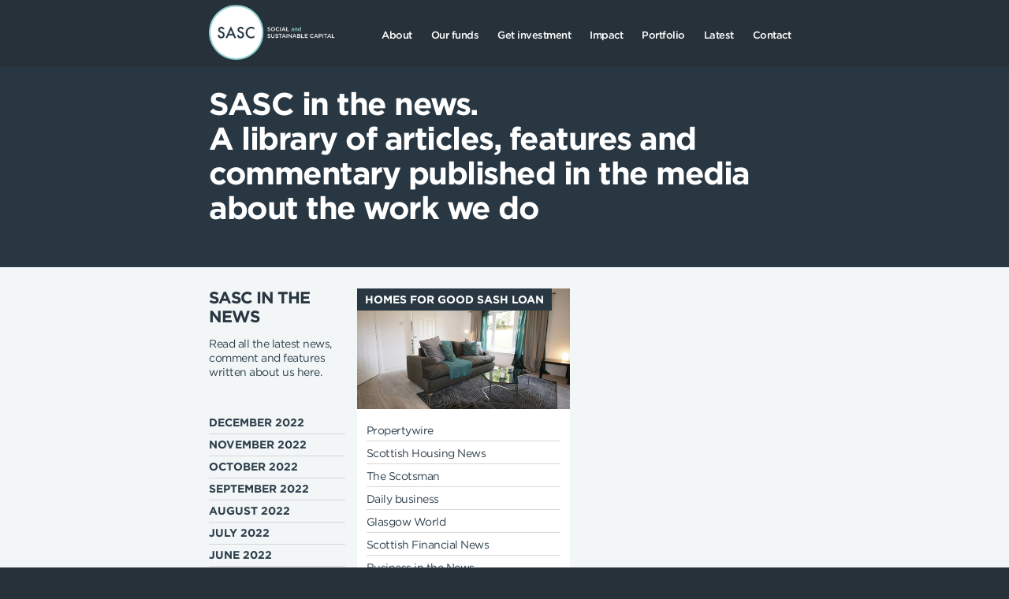

--- FILE ---
content_type: text/html; charset=UTF-8
request_url: https://www.socialandsustainable.com/newsroom_category/december-2021/
body_size: 11845
content:
<!DOCTYPE html>
<!--[if IE 7]>
<html class="ie ie7" lang="en-GB">
<![endif]-->
<!--[if IE 8]>
<html class="ie ie8" lang="en-GB">
<![endif]-->
<!--[if !(IE 7) | !(IE 8) ]><!-->
<html lang="en-GB">
	<meta charset="UTF-8">
	<meta name="viewport" content="width=device-width, initial-scale=1, maximum-scale=1">
	<title>December 2021 Archives - Social and Sustainable Capital</title>
	<link rel="profile" href="http://gmpg.org/xfn/11">
	<link rel="pingback" href="https://www.socialandsustainable.com/xmlrpc.php">
	<!--[if lt IE 9]>
	<script src="https://www.socialandsustainable.com/wp-content/themes/sasc/js/html5.js"></script>
	<![endif]-->
     <script src="https://www.socialandsustainable.com/wp-content/themes/sasc/js/jquery.js"></script>
    <link rel="stylesheet" href="https://www.socialandsustainable.com/wp-content/themes/sasc/style.css" type="text/css" media="screen" />
    <link rel="stylesheet" href="https://www.socialandsustainable.com/wp-content/themes/sasc/css/responsive.css" type="text/css" media="screen" />



	<meta name='robots' content='index, follow, max-image-preview:large, max-snippet:-1, max-video-preview:-1' />

	<!-- This site is optimized with the Yoast SEO plugin v26.6 - https://yoast.com/wordpress/plugins/seo/ -->
	<link rel="canonical" href="https://www.socialandsustainable.com/newsroom_category/december-2021/" />
	<meta property="og:locale" content="en_GB" />
	<meta property="og:type" content="article" />
	<meta property="og:title" content="December 2021 Archives - Social and Sustainable Capital" />
	<meta property="og:url" content="https://www.socialandsustainable.com/newsroom_category/december-2021/" />
	<meta property="og:site_name" content="Social and Sustainable Capital" />
	<meta name="twitter:card" content="summary_large_image" />
	<script type="application/ld+json" class="yoast-schema-graph">{"@context":"https://schema.org","@graph":[{"@type":"CollectionPage","@id":"https://www.socialandsustainable.com/newsroom_category/december-2021/","url":"https://www.socialandsustainable.com/newsroom_category/december-2021/","name":"December 2021 Archives - Social and Sustainable Capital","isPartOf":{"@id":"https://www.socialandsustainable.com/#website"},"breadcrumb":{"@id":"https://www.socialandsustainable.com/newsroom_category/december-2021/#breadcrumb"},"inLanguage":"en-GB"},{"@type":"BreadcrumbList","@id":"https://www.socialandsustainable.com/newsroom_category/december-2021/#breadcrumb","itemListElement":[{"@type":"ListItem","position":1,"name":"Home","item":"https://www.socialandsustainable.com/"},{"@type":"ListItem","position":2,"name":"December 2021"}]},{"@type":"WebSite","@id":"https://www.socialandsustainable.com/#website","url":"https://www.socialandsustainable.com/","name":"Social and Sustainable Capital","description":"","potentialAction":[{"@type":"SearchAction","target":{"@type":"EntryPoint","urlTemplate":"https://www.socialandsustainable.com/?s={search_term_string}"},"query-input":{"@type":"PropertyValueSpecification","valueRequired":true,"valueName":"search_term_string"}}],"inLanguage":"en-GB"}]}</script>
	<!-- / Yoast SEO plugin. -->


<link rel='dns-prefetch' href='//code.jquery.com' />
<link rel="alternate" type="application/rss+xml" title="Social and Sustainable Capital &raquo; December 2021 News Room Category Feed" href="https://www.socialandsustainable.com/newsroom_category/december-2021/feed/" />
<meta content=" v." name="generator"/><style id='wp-img-auto-sizes-contain-inline-css' type='text/css'>
img:is([sizes=auto i],[sizes^="auto," i]){contain-intrinsic-size:3000px 1500px}
/*# sourceURL=wp-img-auto-sizes-contain-inline-css */
</style>
<style id='wp-emoji-styles-inline-css' type='text/css'>

	img.wp-smiley, img.emoji {
		display: inline !important;
		border: none !important;
		box-shadow: none !important;
		height: 1em !important;
		width: 1em !important;
		margin: 0 0.07em !important;
		vertical-align: -0.1em !important;
		background: none !important;
		padding: 0 !important;
	}
/*# sourceURL=wp-emoji-styles-inline-css */
</style>
<link rel='stylesheet' id='contact-form-7-css' href='https://www.socialandsustainable.com/wp-content/plugins/contact-form-7/includes/css/styles.css?ver=6.1.4' type='text/css' media='all' />
<link rel='stylesheet' id='collapscore-css-css' href='https://www.socialandsustainable.com/wp-content/plugins/jquery-collapse-o-matic/css/core_style.css?ver=1.0' type='text/css' media='all' />
<link rel='stylesheet' id='collapseomatic-css-css' href='https://www.socialandsustainable.com/wp-content/plugins/jquery-collapse-o-matic/css/light_style.css?ver=1.6' type='text/css' media='all' />
<link rel='stylesheet' id='wpgmp-layout-style-admin-css' href='https://www.socialandsustainable.com/wp-content/plugins/listing-designs-for-google-maps/assets/css/wpgmp-layouts.css?ver=6.9' type='text/css' media='all' />
<link rel='stylesheet' id='image-hover-effects-css-css' href='https://www.socialandsustainable.com/wp-content/plugins/mega-addons-for-visual-composer/css/ihover.css?ver=6.9' type='text/css' media='all' />
<link rel='stylesheet' id='style-css-css' href='https://www.socialandsustainable.com/wp-content/plugins/mega-addons-for-visual-composer/css/style.css?ver=6.9' type='text/css' media='all' />
<link rel='stylesheet' id='font-awesome-latest-css' href='https://www.socialandsustainable.com/wp-content/plugins/mega-addons-for-visual-composer/css/font-awesome/css/all.css?ver=6.9' type='text/css' media='all' />
<link rel='stylesheet' id='cookie-law-info-css' href='https://www.socialandsustainable.com/wp-content/plugins/webtoffee-gdpr-cookie-consent/public/css/cookie-law-info-public.css?ver=2.3.4' type='text/css' media='all' />
<link rel='stylesheet' id='cookie-law-info-gdpr-css' href='https://www.socialandsustainable.com/wp-content/plugins/webtoffee-gdpr-cookie-consent/public/css/cookie-law-info-gdpr.css?ver=2.3.4' type='text/css' media='all' />
<style id='cookie-law-info-gdpr-inline-css' type='text/css'>
.cli-modal-content, .cli-tab-content { background-color: #ffffff; }.cli-privacy-content-text, .cli-modal .cli-modal-dialog, .cli-tab-container p, a.cli-privacy-readmore { color: #000000; }.cli-tab-header { background-color: #f2f2f2; }.cli-tab-header, .cli-tab-header a.cli-nav-link,span.cli-necessary-caption,.cli-switch .cli-slider:after { color: #000000; }.cli-switch .cli-slider:before { background-color: #ffffff; }.cli-switch input:checked + .cli-slider:before { background-color: #ffffff; }.cli-switch .cli-slider { background-color: #e3e1e8; }.cli-switch input:checked + .cli-slider { background-color: #28a745; }.cli-modal-close svg { fill: #000000; }.cli-tab-footer .wt-cli-privacy-accept-all-btn { background-color: #00acad; color: #ffffff}.cli-tab-footer .wt-cli-privacy-accept-btn { background-color: #00acad; color: #ffffff}.cli-tab-header a:before{ border-right: 1px solid #000000; border-bottom: 1px solid #000000; }
/*# sourceURL=cookie-law-info-gdpr-inline-css */
</style>
<link rel='stylesheet' id='fontawesome-css' href='https://www.socialandsustainable.com/wp-content/themes/sasc/css/fontawesome.min.css?ver=1.1' type='text/css' media='all' />
<link rel='stylesheet' id='slickcss-css' href='https://www.socialandsustainable.com/wp-content/themes/sasc/css/slick.css?ver=1.1' type='text/css' media='all' />
<link rel='stylesheet' id='slickcss-theme-css' href='https://www.socialandsustainable.com/wp-content/themes/sasc/css/slick-theme.css?ver=1.1' type='text/css' media='all' />
<link rel='stylesheet' id='slider-css' href='https://www.socialandsustainable.com/wp-content/themes/sasc/css/flexslider.css?ver=1.1' type='text/css' media='all' />
<link rel='stylesheet' id='ui-css-css' href='//code.jquery.com/ui/1.12.1/themes/base/jquery-ui.css?ver=1.1' type='text/css' media='all' />
<link rel='stylesheet' id='heateor_sss_frontend_css-css' href='https://www.socialandsustainable.com/wp-content/plugins/sassy-social-share/public/css/sassy-social-share-public.css?ver=3.3.79' type='text/css' media='all' />
<style id='heateor_sss_frontend_css-inline-css' type='text/css'>
.heateor_sss_button_instagram span.heateor_sss_svg,a.heateor_sss_instagram span.heateor_sss_svg{background:radial-gradient(circle at 30% 107%,#fdf497 0,#fdf497 5%,#fd5949 45%,#d6249f 60%,#285aeb 90%)}.heateor_sss_horizontal_sharing .heateor_sss_svg,.heateor_sss_standard_follow_icons_container .heateor_sss_svg{color:#fff;border-width:0px;border-style:solid;border-color:transparent}.heateor_sss_horizontal_sharing .heateorSssTCBackground{color:#666}.heateor_sss_horizontal_sharing span.heateor_sss_svg:hover,.heateor_sss_standard_follow_icons_container span.heateor_sss_svg:hover{border-color:transparent;}.heateor_sss_vertical_sharing span.heateor_sss_svg,.heateor_sss_floating_follow_icons_container span.heateor_sss_svg{color:#fff;border-width:0px;border-style:solid;border-color:transparent;}.heateor_sss_vertical_sharing .heateorSssTCBackground{color:#666;}.heateor_sss_vertical_sharing span.heateor_sss_svg:hover,.heateor_sss_floating_follow_icons_container span.heateor_sss_svg:hover{border-color:transparent;}@media screen and (max-width:783px) {.heateor_sss_vertical_sharing{display:none!important}}
/*# sourceURL=heateor_sss_frontend_css-inline-css */
</style>
<script type="text/javascript" src="https://www.socialandsustainable.com/wp-includes/js/jquery/jquery.min.js?ver=3.7.1" id="jquery-core-js"></script>
<script type="text/javascript" src="https://www.socialandsustainable.com/wp-includes/js/jquery/jquery-migrate.min.js?ver=3.4.1" id="jquery-migrate-js"></script>
<script type="text/javascript" id="cookie-law-info-js-extra">
/* <![CDATA[ */
var Cli_Data = {"nn_cookie_ids":["wordpress_test_cookie","BIGipServerTethys","_ga","_gid","_gat_gtag_UA_114293438_1","test_cookie"],"non_necessary_cookies":{"non-necessary":["test_cookie"],"uncategorized":["BIGipServerTethys"],"analytics":["_ga","_gid","_gat_gtag_UA_114293438_1"],"necessary":["wordpress_test_cookie"]},"cookielist":{"necessary":{"id":19,"status":true,"title":"Necessary","strict":true,"default_state":false,"ccpa_optout":false,"loadonstart":false},"non-necessary":{"id":20,"status":true,"title":"Non Necessary","strict":false,"default_state":false,"ccpa_optout":false,"loadonstart":false},"uncategorized":{"id":21,"status":true,"title":"Uncategorized","strict":false,"default_state":false,"ccpa_optout":false,"loadonstart":false},"analytics":{"id":22,"status":true,"title":"Analytics","strict":false,"default_state":false,"ccpa_optout":false,"loadonstart":false}},"ajax_url":"https://www.socialandsustainable.com/wp-admin/admin-ajax.php","current_lang":"en","security":"ff20742ca1","eu_countries":["GB"],"geoIP":"enabled","use_custom_geolocation_api":"","custom_geolocation_api":"https://geoip.cookieyes.com/geoip/checker/result.php","consentVersion":"1","strictlyEnabled":["necessary","obligatoire"],"cookieDomain":"","privacy_length":"250","ccpaEnabled":"","ccpaRegionBased":"","ccpaBarEnabled":"","ccpaType":"gdpr","triggerDomRefresh":""};
var log_object = {"ajax_url":"https://www.socialandsustainable.com/wp-admin/admin-ajax.php"};
//# sourceURL=cookie-law-info-js-extra
/* ]]> */
</script>
<script type="text/javascript" src="https://www.socialandsustainable.com/wp-content/plugins/webtoffee-gdpr-cookie-consent/public/js/cookie-law-info-public.js?ver=2.3.4" id="cookie-law-info-js"></script>
<script></script><link rel="https://api.w.org/" href="https://www.socialandsustainable.com/wp-json/" /><link rel="EditURI" type="application/rsd+xml" title="RSD" href="https://www.socialandsustainable.com/xmlrpc.php?rsd" />
<meta name="generator" content="WordPress 6.9" />
<meta name="generator" content="Powered by WPBakery Page Builder - drag and drop page builder for WordPress."/>
<noscript><style> .wpb_animate_when_almost_visible { opacity: 1; }</style></noscript>	
	

	<!-- Global site tag (gtag.js) - Google Analytics -->
<script type="text/plain" data-cli-class="cli-blocker-script" data-cli-label="Google Tag Manager"  data-cli-script-type="non-necessary" data-cli-block="true" data-cli-block-if-ccpa-optout="false" data-cli-element-position="head" async src="https://www.googletagmanager.com/gtag/js?id=UA-114293438-1"></script>
<script>
  window.dataLayer = window.dataLayer || [];
  function gtag(){dataLayer.push(arguments);}
  gtag('js', new Date());

  gtag('config', 'UA-114293438-1');
</script>

	

	





	
	
	
</head>

<body class="archive tax-newsroom_category term-december-2021 term-55 wp-theme-sasc chrome wpb-js-composer js-comp-ver-8.7.2 vc_responsive">
	
	
	
	
<div id="wrapper">

  
  	<div id="headerwrap" class="sticky">
    	<div class="wrap">
           	
           	
           	        <div id="centredlogo"><a href="https://www.socialandsustainable.com"><img class="main-logo" src="https://www.socialandsustainable.com/wp-content/themes/sasc/images/SASC-logo.png" alt="" /><img class="trust-logo" src="https://www.socialandsustainable.com/wp-content/themes/sasc/images/trust-logo.png" alt="" /></a></div>
           	        
           	        
            	<div id="main-nav">
                	 <div class="mob-header"><a href="https://www.socialandsustainable.com"><img src="https://www.socialandsustainable.com/wp-content/themes/sasc/images/logo-mob.png" alt="" /></a> <span class="close-btn"><i class="fa fa-close" aria-hidden="true"></i></span></div>
                		<div class="menu-header"><ul id="menu-main-menu" class="sf-menu sf-js-enabled sf-shadow"><li id="menu-item-990" class="menu-item menu-item-type-custom menu-item-object-custom menu-item-has-children menu-item-990"><a href="https://www.socialandsustainable.com/about-us/"><span>About</span></a>
<ul class="sub-menu">
	<li id="menu-item-2154" class="menu-item menu-item-type-post_type menu-item-object-page menu-item-2154"><a href="https://www.socialandsustainable.com/about-us/"><span>About us</span></a></li>
	<li id="menu-item-218" class="menu-item menu-item-type-post_type menu-item-object-page menu-item-218"><a href="https://www.socialandsustainable.com/about-us/team/"><span>Team</span></a></li>
	<li id="menu-item-1456" class="menu-item menu-item-type-post_type menu-item-object-page menu-item-1456"><a href="https://www.socialandsustainable.com/about-us/careers/"><span>Careers</span></a></li>
	<li id="menu-item-4836" class="menu-item menu-item-type-post_type menu-item-object-page menu-item-4836"><a href="https://www.socialandsustainable.com/about-us/sasc-trust/"><span>SASC Trust</span></a></li>
</ul>
</li>
<li id="menu-item-222" class="menu-item menu-item-type-post_type menu-item-object-page menu-item-222"><a href="https://www.socialandsustainable.com/our-funds/"><span>Our funds</span></a></li>
<li id="menu-item-854" class="menu-item menu-item-type-custom menu-item-object-custom menu-item-has-children menu-item-854"><a href="https://www.socialandsustainable.com/what-we-offer/"><span>Get investment</span></a>
<ul class="sub-menu">
	<li id="menu-item-822" class="menu-item menu-item-type-post_type menu-item-object-page menu-item-822"><a href="https://www.socialandsustainable.com/what-we-offer/"><span>What we offer</span></a></li>
	<li id="menu-item-305" class="menu-item menu-item-type-post_type menu-item-object-page menu-item-305"><a href="https://www.socialandsustainable.com/what-we-offer/our-approach/"><span>Our approach</span></a></li>
	<li id="menu-item-332" class="menu-item menu-item-type-post_type menu-item-object-page menu-item-332"><a href="https://www.socialandsustainable.com/what-we-offer/faqs/"><span>FAQs</span></a></li>
	<li id="menu-item-1296" class="menu-item menu-item-type-post_type menu-item-object-page menu-item-1296"><a href="https://www.socialandsustainable.com/what-we-offer/apply-here/"><span>Apply here</span></a></li>
</ul>
</li>
<li id="menu-item-4553" class="menu-item menu-item-type-post_type menu-item-object-page menu-item-has-children menu-item-4553"><a href="https://www.socialandsustainable.com/our-impact/"><span>Impact</span></a>
<ul class="sub-menu">
	<li id="menu-item-4520" class="menu-item menu-item-type-post_type menu-item-object-page menu-item-4520"><a href="https://www.socialandsustainable.com/our-impact/"><span>Our Impact</span></a></li>
	<li id="menu-item-3146" class="menu-item menu-item-type-post_type menu-item-object-page menu-item-3146"><a href="https://www.socialandsustainable.com/our-impact-case-studies/"><span>Borrower impact case studies</span></a></li>
	<li id="menu-item-3147" class="menu-item menu-item-type-post_type menu-item-object-page menu-item-3147"><a href="https://www.socialandsustainable.com/impact-reports/"><span>SASC Impact Reports</span></a></li>
</ul>
</li>
<li id="menu-item-158" class="menu-item menu-item-type-post_type menu-item-object-page menu-item-158"><a href="https://www.socialandsustainable.com/portfolio/"><span>Portfolio</span></a></li>
<li id="menu-item-596" class="menu-item menu-item-type-post_type menu-item-object-page menu-item-596"><a href="https://www.socialandsustainable.com/sasc-latest/"><span>Latest</span></a></li>
<li id="menu-item-276" class="menu-item menu-item-type-post_type menu-item-object-page menu-item-276"><a href="https://www.socialandsustainable.com/contact-us/"><span>Contact</span></a></li>
</ul></div>                </div>
                
           

                <div class="mobile-nav"><i class="fa fa-bars" aria-hidden="true"></i></div>
               
            
  
            
        </div>
	</div>



<div id="mainbody">
<div class="subintro">
	
	<div class="wrap">
          	<ul class="widget">
                	<li id="text-18" class="widget widget_text">			<div class="textwidget"><p>SASC in the news.<br aria-hidden="true" />A library of articles, features and commentary published in the media about the work we do</p>
</div>
		</li>
                    </ul>
	</div>
</div>



<div id="mainbody-news">
	<div class="greyrow">
	<div class="wrap">
		
		
    	<div class="news-single-left smallparagraph">

	   	<ul class="widget">
                	<li id="text-19" class="widget widget_text">			<div class="textwidget"><h4>SASC IN THE NEWS</h4>
<p>Read all the latest news, comment and features written about us here.</p>
</div>
		</li>
                    </ul>
	
			<div class="newsroom-category-list">
			
	
				
				      <a href="https://www.socialandsustainable.com/newsroom_category/december-2022/"  >
           December 2022      </a>
      <a href="https://www.socialandsustainable.com/newsroom_category/november-2022/"  >
           November 2022      </a>
      <a href="https://www.socialandsustainable.com/newsroom_category/october-2022/"  >
           October 2022      </a>
      <a href="https://www.socialandsustainable.com/newsroom_category/september-2022/"  >
           September 2022      </a>
      <a href="https://www.socialandsustainable.com/newsroom_category/august-2022/"  >
           August 2022      </a>
      <a href="https://www.socialandsustainable.com/newsroom_category/july-2022/"  >
           July 2022      </a>
      <a href="https://www.socialandsustainable.com/newsroom_category/june-2022/"  >
           June 2022      </a>
      <a href="https://www.socialandsustainable.com/newsroom_category/may-2022/"  >
           May 2022      </a>
      <a href="https://www.socialandsustainable.com/newsroom_category/april-2022/"  >
           April 2022      </a>
      <a href="https://www.socialandsustainable.com/newsroom_category/march-2022/"  >
           March 2022      </a>
      <a href="https://www.socialandsustainable.com/newsroom_category/february-2022/"  >
           February 2022      </a>
      <a href="https://www.socialandsustainable.com/newsroom_category/january-2022/"  >
           January 2022      </a>
				
				
			</div>

			<div id="archive-years">
							   <h4>ARCHIVE</h4>
			   <form name="years-select" action="?">
   					<select onchange="this.form.submit()" name="byyear">
						<option value="">View by year</option>
						<option value=2022>2022</option><option value=2021>2021</option><option value=2020>2020</option><option value=2019>2019</option>                    </select>
               </form>
            </div>
			
					   	<ul class="widget">
                	<li id="text-22" class="widget widget_text">			<div class="textwidget"><h4>SASC LATEST</h4>
<p>Read our latest news, find press releases and download our reports:</p>
<ul>
<li><a href="https://www.socialandsustainable.com/sasc-latest/">View all</a></li>
</ul>
</div>
		</li>
<li id="categories-3" class="widget widget_categories"><h2>Categories</h2>
			<ul>
					<li class="cat-item cat-item-10"><a href="https://www.socialandsustainable.com/category/blogs/">Blogs</a>
</li>
	<li class="cat-item cat-item-11"><a href="https://www.socialandsustainable.com/category/publications/">Publications</a>
</li>
	<li class="cat-item cat-item-12"><a href="https://www.socialandsustainable.com/category/awards/">Awards</a>
</li>
	<li class="cat-item cat-item-13"><a href="https://www.socialandsustainable.com/category/events/">Events</a>
</li>
	<li class="cat-item cat-item-24"><a href="https://www.socialandsustainable.com/category/impact-case-studies/">Impact Case Studies</a>
</li>
	<li class="cat-item cat-item-25"><a href="https://www.socialandsustainable.com/category/housing-with-support/">Housing with support</a>
</li>
	<li class="cat-item cat-item-26"><a href="https://www.socialandsustainable.com/category/community-renewables/">Community Renewables</a>
</li>
	<li class="cat-item cat-item-27"><a href="https://www.socialandsustainable.com/category/other-support/">Other Support</a>
</li>
	<li class="cat-item cat-item-9"><a href="https://www.socialandsustainable.com/category/news/">News</a>
</li>
			</ul>

			</li>
                    </ul>
			
        </div>
		
		
       <div class="news-listing-main">
		   
		   
		   
		   
		   
		<div class="news-list list-man">
		   
		<div class="grid-sizer"></div>
			   

				<div class="newsroom-listing-single-item ood" >
				
			<div class="news-listing-item-img">

        
            	<img src="https://www.socialandsustainable.com/wp-content/uploads/2020/06/HfGG2.jpg" alt="" />
  
      

             <div class="cate-name">
			<span class="cate-news">HOMES FOR GOOD SASH LOAN</span>
            </div>
				</div>
					<div class="news-listing-single-item-inner" >
                    
					
		
						<ul>
<li><a href="https://www.propertywire.com/news/homes-for-good-receives-3-5m-further-investment/" target="_blank" rel="noopener">Propertywire</a></li>
<li><a href="https://www.scottishhousingnews.com/article/homes-for-good-receives-3-5m-investment-from-sasc-to-grow-property-portfolio" target="_blank" rel="noopener">Scottish Housing News</a></li>
<li><a href="https://www.scotsman.com/business/social-enterprise-lettings-agency-homes-for-good-secures-ps35-million-to-buy-dozens-of-properties-3483817" target="_blank" rel="noopener">The Scotsman</a></li>
<li><a href="https://dailybusinessgroup.co.uk/2021/12/homes-for-good-funding-helps-buy-50-properties/" target="_blank" rel="noopener">Daily business</a></li>
<li><a href="https://www.glasgowworld.com/news/people/social-enterprise-to-buy-up-to-50-glasgow-properties-for-those-struggling-to-find-a-home-3483594" target="_blank" rel="noopener">Glasgow World</a></li>
<li><a href="https://www.scottishfinancialnews.com/article/homes-for-good-receives-3-5m-investment-from-sasc-to-grow-property-portfolio-in-scotland" target="_blank" rel="noopener">Scottish Financial News</a></li>
<li><a href="https://businessinthenews.co.uk/2021/12/06/homes-for-good-receives-3-5m-further-investment-from-sasc-to-grow-property-portfolio-in-scotland/" target="_blank" rel="noopener">Business in the News</a></li>
<li><a href="https://dailybusinessnow.com/2021/12/06/homes-for-good-receives-3-5m-further-investment-from-sasc-to-grow-property-portfolio-in-scotland/" target="_blank" rel="noopener">Daily Business Now</a></li>
<li><a href="https://needtoseeitnews.co.uk/2021/12/06/homes-for-good-receives-3-5m-further-investment-from-sasc-to-grow-property-portfolio-in-scotland/" target="_blank" rel="noopener">Need to See IT</a></li>
<li><a href="https://smebusinessnews.co.uk/2021/12/06/homes-for-good-receives-3-5m-further-investment-from-sasc-to-grow-property-portfolio-in-scotland/" target="_blank" rel="noopener">SME Business News</a></li>
<li><a href="https://uknewslatest.co.uk/2021/12/06/homes-for-good-receives-3-5m-further-investment-from-sasc-to-grow-property-portfolio-in-scotland/" target="_blank" rel="noopener">UK News Latest</a></li>
<li><a href="https://tfn.scot/news/big-boost-for-low-income-tenants" target="_blank" rel="noopener">Third Force News</a></li>
</ul>
               
</div>
						</div>
			</div>
		   
		   
		   
		   
		   

        </div>
		
		
		
		
		
		</div>
    </div>
</div>

	
	
				<div class="whiterow impactfooter">
	<div class="wrap">
		
		
		<div>
		
			<div class="impact-report-footer-boxes">
			   	<ul class="peachblock">
                	<li id="text-20" class="widget widget_text">			<div class="textwidget"><h3>Social and Sustainable Housing</h3>
<p><a href="https://www.socialandsustainable.com/?page_id=2447&amp;preview=true">View</a></p>
</div>
		</li>
                    </ul>
			</div>

		<div class="impact-report-footer-boxes impact-report-footer-boxes-no-margin">
			   	<ul class="blackblock">
                	<li id="text-21" class="widget widget_text">			<div class="textwidget"><h3>Browse case studies</h3>
<p><a href="https://www.socialandsustainable.com/portfolio/">View</a></p>
</div>
		</li>
                    </ul>
			</div>
			
		</div>
		
	</div>
	</div>
	
	

</div>







<div id="footermain">
	
	
	    	<div class="wrap">
  
            	<div class="footer-left">
                	<ul class="widget">
                	<li id="text-2" class="widget widget_text">			<div class="textwidget"><p><a href="https://www.socialandsustainable.com/contact-us/">Contact us</a> <a href="https://www.socialandsustainable.com/privacy-policy/">Privacy and Cookie Policy</a> <a href="https://www.socialandsustainable.com/accessibility/">Accessibility</a></p>
<p><a href="http://www.twitter.com/sascapital" target="_blank" rel="noopener"><img loading="lazy" decoding="async" class="alignnone wp-image-172" src="https://www.socialandsustainable.com/wp-content/uploads/2025/11/X-logo.png" alt="" width="24" height="20" /></a> <a href="https://www.linkedin.com/company/3963156/" target="_blank" rel="noopener"><img loading="lazy" decoding="async" class="alignnone wp-image-171" src="https://www.socialandsustainable.com/wp-content/uploads/2020/06/Image-1.png" alt="" width="23" height="22" srcset="https://www.socialandsustainable.com/wp-content/uploads/2020/06/Image-1.png 50w, https://www.socialandsustainable.com/wp-content/uploads/2020/06/Image-1-768x768.png 768w, https://www.socialandsustainable.com/wp-content/uploads/2020/06/Image-1-1024x1024.png 1024w, https://www.socialandsustainable.com/wp-content/uploads/2020/06/Image-1-500x500.png 500w, https://www.socialandsustainable.com/wp-content/uploads/2020/06/Image-1-1536x1536.png 1536w, https://www.socialandsustainable.com/wp-content/uploads/2020/06/Image-1-2048x2048.png 2048w, https://www.socialandsustainable.com/wp-content/uploads/2020/06/Image-1-184x184.png 184w, https://www.socialandsustainable.com/wp-content/uploads/2020/06/Image-1-283x283.png 283w, https://www.socialandsustainable.com/wp-content/uploads/2020/06/Image-1-300x300.png 300w" sizes="auto, (max-width: 23px) 100vw, 23px" /></a></p>
</div>
		</li>
                    </ul>
                </div>
              
              
                 	<div class="footer-right">
                	<ul class="widget">
                	<li id="text-3" class="widget widget_text">			<div class="textwidget"></div>
		</li>
                    </ul>
                </div>
                
                
   
        </div>
	
</div>



<div id="footer-bottom">
	
	
	    	<div class="wrap">
  
            	<div class="footernav">
                	<ul class="widget">
                	<li id="text-4" class="widget widget_text">			<div class="textwidget"><p>Social and Sustainable Capital LLP is authorised and regulated by the Financial Conduct Authority (FCA number 588445) and is registered in England and Wales (Partnership number OC378659, registered address: First Floor, 80 Coombe Road, New Malden, England, KT3 4QS).</p>
</div>
		</li>
<li id="text-24" class="widget widget_text">			<div class="textwidget"><p>SASC Trust Limited, a charitable company limited by guarantee, registered with the Charity Commission for England and Wales, registered charity number 1176848, company number 10723106, whose registered oce is 77 East Road London N1 6AH.</p>
</div>
		</li>
                    </ul>
                </div>
              
  
                
                
   
        </div>
	
</div>


	
</div>


<script src="https://www.socialandsustainable.com/wp-content/themes/sasc/js/impactanimations.js"></script>
    
<script type="speculationrules">
{"prefetch":[{"source":"document","where":{"and":[{"href_matches":"/*"},{"not":{"href_matches":["/wp-*.php","/wp-admin/*","/wp-content/uploads/*","/wp-content/*","/wp-content/plugins/*","/wp-content/themes/sasc/*","/*\\?(.+)"]}},{"not":{"selector_matches":"a[rel~=\"nofollow\"]"}},{"not":{"selector_matches":".no-prefetch, .no-prefetch a"}}]},"eagerness":"conservative"}]}
</script>
<div class="wt-cli-cookie-bar-container" data-nosnippet="true"><!--googleoff: all--><div id="cookie-law-info-bar" role="dialog" aria-live="polite" aria-label="cookieconsent" aria-describedby="wt-cli-cookie-banner" data-cli-geo-loc="0" style="text-align:left; padding:15px 30px;" class="wt-cli-cookie-bar"><div class="cli-wrapper"><span id="wt-cli-cookie-banner"><div class="cli-bar-container cli-style-v2"><div class="cli-bar-message">We use cookies on our website to give you the most relevant experience by remembering your preferences and repeat visits. By clicking “Accept”, you consent to the use of ALL the cookies. However you may visit Cookie Settings to provide a controlled consent. For more information see our <a href="https://www.socialandsustainable.com/privacy-policy/">Cookie Policy</a></div><div class="cli-bar-btn_container"><a id="wt-cli-settings-btn" tabindex="0" role='button' style="border-bottom:1px solid; text-decoration:none;"class="wt-cli-element cli_settings_button"  >Cookie Settings</a><a id="wt-cli-accept-btn" tabindex="0" role='button' style="margin:5px 5px 5px 30px; border-radius:0; padding:8px 25px 8px 25px;" data-cli_action="accept"  class="wt-cli-element medium cli-plugin-button cli-plugin-main-button cookie_action_close_header cli_action_button" >ACCEPT</a></div></div></span></div></div><div tabindex="0" id="cookie-law-info-again" style="display:none;"><span id="cookie_hdr_showagain">Privacy & Cookies Policy</span></div><div class="cli-modal" id="cliSettingsPopup" role="dialog" aria-labelledby="wt-cli-privacy-title" tabindex="-1" aria-hidden="true">
  <div class="cli-modal-dialog" role="document">
    <div class="cli-modal-content cli-bar-popup">
      <button aria-label="Close" type="button" class="cli-modal-close" id="cliModalClose">
      <svg class="" viewBox="0 0 24 24"><path d="M19 6.41l-1.41-1.41-5.59 5.59-5.59-5.59-1.41 1.41 5.59 5.59-5.59 5.59 1.41 1.41 5.59-5.59 5.59 5.59 1.41-1.41-5.59-5.59z"></path><path d="M0 0h24v24h-24z" fill="none"></path></svg>
      <span class="wt-cli-sr-only">Close</span>
      </button>
        <div class="cli-modal-body">

    <div class="wt-cli-element cli-container-fluid cli-tab-container">
        <div class="cli-row">
                            <div class="cli-col-12 cli-align-items-stretch cli-px-0">
                    <div class="cli-privacy-overview">
                        <h4 id='wt-cli-privacy-title'>Privacy Overview</h4>                        <div class="cli-privacy-content">
                            <div class="cli-privacy-content-text">This website uses cookies to improve your experience while you navigate through the website. Out of these cookies, the cookies that are categorized as necessary are stored on your browser as they are essential for the working of basic functionalities of the website. We also use third-party cookies that help us analyze and understand how you use this website. These cookies will be stored in your browser only with your consent. You also have the option to opt-out of these cookies. But opting out of some of these cookies may have an effect on your browsing experience.</div>
                        </div>
                        <a id="wt-cli-privacy-readmore"  tabindex="0" role="button" class="cli-privacy-readmore" data-readmore-text="Show more" data-readless-text="Show less"></a>                    </div>
                </div>
                        <div class="cli-col-12 cli-align-items-stretch cli-px-0 cli-tab-section-container">

                
                                    <div class="cli-tab-section">
                        <div class="cli-tab-header">
                            <a id="wt-cli-tab-link-necessary" tabindex="0" role="tab" aria-expanded="false" aria-describedby="wt-cli-tab-necessary" aria-controls="wt-cli-tab-necessary" class="cli-nav-link cli-settings-mobile" data-target="necessary" data-toggle="cli-toggle-tab">
                                Necessary                            </a>
                                                                                        <div class="wt-cli-necessary-checkbox">
                                    <input type="checkbox" class="cli-user-preference-checkbox" id="wt-cli-checkbox-necessary" aria-label="Necessary" data-id="checkbox-necessary" checked="checked" />
                                    <label class="form-check-label" for="wt-cli-checkbox-necessary"> Necessary </label>
                                </div>
                                <span class="cli-necessary-caption">
                                    Always Enabled                                </span>
                                                    </div>
                        <div class="cli-tab-content">
                            <div id="wt-cli-tab-necessary" tabindex="0" role="tabpanel" aria-labelledby="wt-cli-tab-link-necessary" class="cli-tab-pane cli-fade" data-id="necessary">
                                <p>Necessary cookies are absolutely essential for the website to function properly. This category only includes cookies that ensures basic functionalities and security features of the website. These cookies do not store any personal information.</p>
                            </div>
                        </div>
                    </div>
                                    <div class="cli-tab-section">
                        <div class="cli-tab-header">
                            <a id="wt-cli-tab-link-non-necessary" tabindex="0" role="tab" aria-expanded="false" aria-describedby="wt-cli-tab-non-necessary" aria-controls="wt-cli-tab-non-necessary" class="cli-nav-link cli-settings-mobile" data-target="non-necessary" data-toggle="cli-toggle-tab">
                                Non Necessary                            </a>
                                                                                        <div class="cli-switch">
                                    <input type="checkbox" class="cli-user-preference-checkbox"  id="wt-cli-checkbox-non-necessary" aria-label="non-necessary" data-id="checkbox-non-necessary" role="switch" aria-controls="wt-cli-tab-link-non-necessary" aria-labelledby="wt-cli-tab-link-non-necessary"  />
                                    <label for="wt-cli-checkbox-non-necessary" class="cli-slider" data-cli-enable="Enabled" data-cli-disable="Disabled"><span class="wt-cli-sr-only">non-necessary</span></label>
                                </div>
                                                    </div>
                        <div class="cli-tab-content">
                            <div id="wt-cli-tab-non-necessary" tabindex="0" role="tabpanel" aria-labelledby="wt-cli-tab-link-non-necessary" class="cli-tab-pane cli-fade" data-id="non-necessary">
                                <p>Any cookies that may not be particularly necessary for the website to function and is used specifically to collect user personal data via analytics, ads, other embedded contents are termed as non-necessary cookies. It is mandatory to procure user consent prior to running these cookies on your website.</p>
                            </div>
                        </div>
                    </div>
                                    <div class="cli-tab-section">
                        <div class="cli-tab-header">
                            <a id="wt-cli-tab-link-uncategorized" tabindex="0" role="tab" aria-expanded="false" aria-describedby="wt-cli-tab-uncategorized" aria-controls="wt-cli-tab-uncategorized" class="cli-nav-link cli-settings-mobile" data-target="uncategorized" data-toggle="cli-toggle-tab">
                                Uncategorized                            </a>
                                                                                        <div class="cli-switch">
                                    <input type="checkbox" class="cli-user-preference-checkbox"  id="wt-cli-checkbox-uncategorized" aria-label="uncategorized" data-id="checkbox-uncategorized" role="switch" aria-controls="wt-cli-tab-link-uncategorized" aria-labelledby="wt-cli-tab-link-uncategorized"  />
                                    <label for="wt-cli-checkbox-uncategorized" class="cli-slider" data-cli-enable="Enabled" data-cli-disable="Disabled"><span class="wt-cli-sr-only">uncategorized</span></label>
                                </div>
                                                    </div>
                        <div class="cli-tab-content">
                            <div id="wt-cli-tab-uncategorized" tabindex="0" role="tabpanel" aria-labelledby="wt-cli-tab-link-uncategorized" class="cli-tab-pane cli-fade" data-id="uncategorized">
                                <p>Undefined cookies are those that are being analyzed and have not been classified into a category as yet.</p>
                            </div>
                        </div>
                    </div>
                                    <div class="cli-tab-section">
                        <div class="cli-tab-header">
                            <a id="wt-cli-tab-link-analytics" tabindex="0" role="tab" aria-expanded="false" aria-describedby="wt-cli-tab-analytics" aria-controls="wt-cli-tab-analytics" class="cli-nav-link cli-settings-mobile" data-target="analytics" data-toggle="cli-toggle-tab">
                                Analytics                            </a>
                                                                                        <div class="cli-switch">
                                    <input type="checkbox" class="cli-user-preference-checkbox"  id="wt-cli-checkbox-analytics" aria-label="analytics" data-id="checkbox-analytics" role="switch" aria-controls="wt-cli-tab-link-analytics" aria-labelledby="wt-cli-tab-link-analytics"  />
                                    <label for="wt-cli-checkbox-analytics" class="cli-slider" data-cli-enable="Enabled" data-cli-disable="Disabled"><span class="wt-cli-sr-only">analytics</span></label>
                                </div>
                                                    </div>
                        <div class="cli-tab-content">
                            <div id="wt-cli-tab-analytics" tabindex="0" role="tabpanel" aria-labelledby="wt-cli-tab-link-analytics" class="cli-tab-pane cli-fade" data-id="analytics">
                                <p>Analytical cookies are used to understand how visitors interact with the website. These cookies help provide information on metrics the number of visitors, bounce rate, traffic source, etc.</p>
                            </div>
                        </div>
                    </div>
                
            </div>
        </div>
    </div>
</div>
<div class="cli-modal-footer">
    <div class="wt-cli-element cli-container-fluid cli-tab-container">
        <div class="cli-row">
            <div class="cli-col-12 cli-align-items-stretch cli-px-0">
                <div class="cli-tab-footer wt-cli-privacy-overview-actions">
                    
                        
                                                    <a id="wt-cli-privacy-save-btn" role="button" tabindex="0" data-cli-action="accept" class="wt-cli-privacy-btn cli_setting_save_button wt-cli-privacy-accept-btn cli-btn">Save & Accept</a>
                                                                    
                </div>
                            </div>
        </div>
    </div>
</div>
    </div>
  </div>
</div>
<div class="cli-modal-backdrop cli-fade cli-settings-overlay"></div>
<div class="cli-modal-backdrop cli-fade cli-popupbar-overlay"></div>
<!--googleon: all--></div>
<script type="text/javascript">
  /* <![CDATA[ */
    cli_cookiebar_settings='{"animate_speed_hide":"500","animate_speed_show":"500","background":"#fffffff7","border":"#b1a6a6c2","border_on":false,"button_1_button_colour":"#2d3f4b","button_1_button_hover":"#24323c","button_1_link_colour":"#fff","button_1_as_button":true,"button_1_new_win":false,"button_2_button_colour":"#ffffff","button_2_button_hover":"#cccccc","button_2_link_colour":"#93d0d2","button_2_as_button":false,"button_2_hidebar":false,"button_2_nofollow":false,"button_3_button_colour":"#93d0d2","button_3_button_hover":"#76a6a8","button_3_link_colour":"#fff","button_3_as_button":true,"button_3_new_win":false,"button_4_button_colour":"#ffffff","button_4_button_hover":"#cccccc","button_4_link_colour":"#5aa3a6","button_4_as_button":false,"button_7_button_colour":"#61a229","button_7_button_hover":"#4e8221","button_7_link_colour":"#fff","button_7_as_button":true,"button_7_new_win":false,"font_family":"inherit","header_fix":false,"notify_animate_hide":true,"notify_animate_show":false,"notify_div_id":"#cookie-law-info-bar","notify_position_horizontal":"right","notify_position_vertical":"bottom","scroll_close":false,"scroll_close_reload":false,"accept_close_reload":false,"reject_close_reload":false,"showagain_tab":false,"showagain_background":"#fff","showagain_border":"#000","showagain_div_id":"#cookie-law-info-again","showagain_x_position":"100px","text":"#333","show_once_yn":false,"show_once":"10000","logging_on":false,"as_popup":false,"popup_overlay":true,"bar_heading_text":"","cookie_bar_as":"banner","cookie_setting_popup":true,"accept_all":true,"js_script_blocker":false,"popup_showagain_position":"bottom-right","widget_position":"left","button_1_style":[["margin","5px 5px 5px 30px"],["border-radius","0"],["padding","8px 25px 8px 25px"]],"button_2_style":[],"button_3_style":[["margin","5px 5px 5px 5px"],["border-radius","0"],["padding","8px 25px 8px 25px"]],"button_4_style":[["border-bottom","1px solid"],["text-decoration","none"]],"button_5_style":[["float","right"],["text-decoration","none"],["color","#333"]],"button_7_style":[["margin","5px 5px 5px 30px"],["border-radius","0"],["padding","8px 25px 8px 25px"]],"accept_close_page_navigation":false}';
  /* ]]> */
</script>
<script type="text/javascript" src="https://www.socialandsustainable.com/wp-includes/js/dist/hooks.min.js?ver=dd5603f07f9220ed27f1" id="wp-hooks-js"></script>
<script type="text/javascript" src="https://www.socialandsustainable.com/wp-includes/js/dist/i18n.min.js?ver=c26c3dc7bed366793375" id="wp-i18n-js"></script>
<script type="text/javascript" id="wp-i18n-js-after">
/* <![CDATA[ */
wp.i18n.setLocaleData( { 'text direction\u0004ltr': [ 'ltr' ] } );
//# sourceURL=wp-i18n-js-after
/* ]]> */
</script>
<script type="text/javascript" src="https://www.socialandsustainable.com/wp-content/plugins/contact-form-7/includes/swv/js/index.js?ver=6.1.4" id="swv-js"></script>
<script type="text/javascript" id="contact-form-7-js-before">
/* <![CDATA[ */
var wpcf7 = {
    "api": {
        "root": "https:\/\/www.socialandsustainable.com\/wp-json\/",
        "namespace": "contact-form-7\/v1"
    }
};
//# sourceURL=contact-form-7-js-before
/* ]]> */
</script>
<script type="text/javascript" src="https://www.socialandsustainable.com/wp-content/plugins/contact-form-7/includes/js/index.js?ver=6.1.4" id="contact-form-7-js"></script>
<script type="text/javascript" id="collapseomatic-js-js-before">
/* <![CDATA[ */
const com_options = {"colomatduration":"fast","colomatslideEffect":"slideFade","colomatpauseInit":"","colomattouchstart":""}
//# sourceURL=collapseomatic-js-js-before
/* ]]> */
</script>
<script type="text/javascript" src="https://www.socialandsustainable.com/wp-content/plugins/jquery-collapse-o-matic/js/collapse.js?ver=1.7.2" id="collapseomatic-js-js"></script>
<script type="text/javascript" src="https://www.socialandsustainable.com/wp-content/plugins/wp-google-map-gold/assets/js/vendor/webfont/webfont.js?ver=5.2.5" id="webfont-js"></script>
<script type="text/javascript" src="https://www.socialandsustainable.com/wp-content/themes/sasc/js/jquery.flexslider.js?ver=1.1" id="slider-script-js"></script>
<script type="text/javascript" src="https://www.socialandsustainable.com/wp-content/themes/sasc/js/slick.min.js?ver=1.1" id="slick-script-js"></script>
<script type="text/javascript" src="https://www.socialandsustainable.com/wp-content/themes/sasc/js/jquery.waypoints.min.js?ver=1.1" id="waypoint-script-js"></script>
<script type="text/javascript" src="https://www.socialandsustainable.com/wp-content/themes/sasc/js/inview.min.js?ver=1.1" id="wayview-script-js"></script>
<script type="text/javascript" src="https://www.socialandsustainable.com/wp-content/themes/sasc/js/jquery.matchHeight.js?ver=1.1" id="equalheight-script-js"></script>
<script type="text/javascript" src="https://www.socialandsustainable.com/wp-content/themes/sasc/js/imagesloaded.pkgd.min.js?ver=1.1" id="imgload-script-js"></script>
<script type="text/javascript" src="https://www.socialandsustainable.com/wp-content/themes/sasc/js/jquery.isotope.min.js?ver=1.1" id="isotope-script-js"></script>
<script type="text/javascript" src="https://www.socialandsustainable.com/wp-content/themes/sasc/js/packery-mode.pkgd.min.js?ver=1.1" id="packery-mode-js"></script>
<script type="text/javascript" src="https://code.jquery.com/ui/1.12.1/jquery-ui.js?ver=1.1" id="ui-js-js"></script>
<script type="text/javascript" src="https://www.socialandsustainable.com/wp-content/themes/sasc/js/scripts.js?ver=1.1" id="scr-mode-js"></script>
<script type="text/javascript" src="https://www.google.com/recaptcha/api.js?render=6Ld7n3sqAAAAAEnXXo51zKmIM8d4--_hb9WT01TC&amp;ver=3.0" id="google-recaptcha-js"></script>
<script type="text/javascript" src="https://www.socialandsustainable.com/wp-includes/js/dist/vendor/wp-polyfill.min.js?ver=3.15.0" id="wp-polyfill-js"></script>
<script type="text/javascript" id="wpcf7-recaptcha-js-before">
/* <![CDATA[ */
var wpcf7_recaptcha = {
    "sitekey": "6Ld7n3sqAAAAAEnXXo51zKmIM8d4--_hb9WT01TC",
    "actions": {
        "homepage": "homepage",
        "contactform": "contactform"
    }
};
//# sourceURL=wpcf7-recaptcha-js-before
/* ]]> */
</script>
<script type="text/javascript" src="https://www.socialandsustainable.com/wp-content/plugins/contact-form-7/modules/recaptcha/index.js?ver=6.1.4" id="wpcf7-recaptcha-js"></script>
<script id="wp-emoji-settings" type="application/json">
{"baseUrl":"https://s.w.org/images/core/emoji/17.0.2/72x72/","ext":".png","svgUrl":"https://s.w.org/images/core/emoji/17.0.2/svg/","svgExt":".svg","source":{"concatemoji":"https://www.socialandsustainable.com/wp-includes/js/wp-emoji-release.min.js?ver=6.9"}}
</script>
<script type="module">
/* <![CDATA[ */
/*! This file is auto-generated */
const a=JSON.parse(document.getElementById("wp-emoji-settings").textContent),o=(window._wpemojiSettings=a,"wpEmojiSettingsSupports"),s=["flag","emoji"];function i(e){try{var t={supportTests:e,timestamp:(new Date).valueOf()};sessionStorage.setItem(o,JSON.stringify(t))}catch(e){}}function c(e,t,n){e.clearRect(0,0,e.canvas.width,e.canvas.height),e.fillText(t,0,0);t=new Uint32Array(e.getImageData(0,0,e.canvas.width,e.canvas.height).data);e.clearRect(0,0,e.canvas.width,e.canvas.height),e.fillText(n,0,0);const a=new Uint32Array(e.getImageData(0,0,e.canvas.width,e.canvas.height).data);return t.every((e,t)=>e===a[t])}function p(e,t){e.clearRect(0,0,e.canvas.width,e.canvas.height),e.fillText(t,0,0);var n=e.getImageData(16,16,1,1);for(let e=0;e<n.data.length;e++)if(0!==n.data[e])return!1;return!0}function u(e,t,n,a){switch(t){case"flag":return n(e,"\ud83c\udff3\ufe0f\u200d\u26a7\ufe0f","\ud83c\udff3\ufe0f\u200b\u26a7\ufe0f")?!1:!n(e,"\ud83c\udde8\ud83c\uddf6","\ud83c\udde8\u200b\ud83c\uddf6")&&!n(e,"\ud83c\udff4\udb40\udc67\udb40\udc62\udb40\udc65\udb40\udc6e\udb40\udc67\udb40\udc7f","\ud83c\udff4\u200b\udb40\udc67\u200b\udb40\udc62\u200b\udb40\udc65\u200b\udb40\udc6e\u200b\udb40\udc67\u200b\udb40\udc7f");case"emoji":return!a(e,"\ud83e\u1fac8")}return!1}function f(e,t,n,a){let r;const o=(r="undefined"!=typeof WorkerGlobalScope&&self instanceof WorkerGlobalScope?new OffscreenCanvas(300,150):document.createElement("canvas")).getContext("2d",{willReadFrequently:!0}),s=(o.textBaseline="top",o.font="600 32px Arial",{});return e.forEach(e=>{s[e]=t(o,e,n,a)}),s}function r(e){var t=document.createElement("script");t.src=e,t.defer=!0,document.head.appendChild(t)}a.supports={everything:!0,everythingExceptFlag:!0},new Promise(t=>{let n=function(){try{var e=JSON.parse(sessionStorage.getItem(o));if("object"==typeof e&&"number"==typeof e.timestamp&&(new Date).valueOf()<e.timestamp+604800&&"object"==typeof e.supportTests)return e.supportTests}catch(e){}return null}();if(!n){if("undefined"!=typeof Worker&&"undefined"!=typeof OffscreenCanvas&&"undefined"!=typeof URL&&URL.createObjectURL&&"undefined"!=typeof Blob)try{var e="postMessage("+f.toString()+"("+[JSON.stringify(s),u.toString(),c.toString(),p.toString()].join(",")+"));",a=new Blob([e],{type:"text/javascript"});const r=new Worker(URL.createObjectURL(a),{name:"wpTestEmojiSupports"});return void(r.onmessage=e=>{i(n=e.data),r.terminate(),t(n)})}catch(e){}i(n=f(s,u,c,p))}t(n)}).then(e=>{for(const n in e)a.supports[n]=e[n],a.supports.everything=a.supports.everything&&a.supports[n],"flag"!==n&&(a.supports.everythingExceptFlag=a.supports.everythingExceptFlag&&a.supports[n]);var t;a.supports.everythingExceptFlag=a.supports.everythingExceptFlag&&!a.supports.flag,a.supports.everything||((t=a.source||{}).concatemoji?r(t.concatemoji):t.wpemoji&&t.twemoji&&(r(t.twemoji),r(t.wpemoji)))});
//# sourceURL=https://www.socialandsustainable.com/wp-includes/js/wp-emoji-loader.min.js
/* ]]> */
</script>
<script></script> <script src="https://www.socialandsustainable.com/wp-content/plugins/listing-designs-for-google-maps/assets/js/wpgmp-layouts.js"></script> <script type="speculationrules">
{"prefetch":[{"source":"document","where":{"and":[{"href_matches":"/*"},{"not":{"href_matches":["/wp-*.php","/wp-admin/*","/wp-content/uploads/*","/wp-content/*","/wp-content/plugins/*","/wp-content/themes/sasc/*","/*\\?(.+)"]}},{"not":{"selector_matches":"a[rel~=\"nofollow\"]"}},{"not":{"selector_matches":".no-prefetch, .no-prefetch a"}}]},"eagerness":"conservative"}]}
</script>
<script id="wp-emoji-settings" type="application/json">
{"baseUrl":"https://s.w.org/images/core/emoji/17.0.2/72x72/","ext":".png","svgUrl":"https://s.w.org/images/core/emoji/17.0.2/svg/","svgExt":".svg","source":{"concatemoji":"https://www.socialandsustainable.com/wp-includes/js/wp-emoji-release.min.js?ver=6.9"}}
</script>
<script type="module">
/* <![CDATA[ */
/*! This file is auto-generated */
const a=JSON.parse(document.getElementById("wp-emoji-settings").textContent),o=(window._wpemojiSettings=a,"wpEmojiSettingsSupports"),s=["flag","emoji"];function i(e){try{var t={supportTests:e,timestamp:(new Date).valueOf()};sessionStorage.setItem(o,JSON.stringify(t))}catch(e){}}function c(e,t,n){e.clearRect(0,0,e.canvas.width,e.canvas.height),e.fillText(t,0,0);t=new Uint32Array(e.getImageData(0,0,e.canvas.width,e.canvas.height).data);e.clearRect(0,0,e.canvas.width,e.canvas.height),e.fillText(n,0,0);const a=new Uint32Array(e.getImageData(0,0,e.canvas.width,e.canvas.height).data);return t.every((e,t)=>e===a[t])}function p(e,t){e.clearRect(0,0,e.canvas.width,e.canvas.height),e.fillText(t,0,0);var n=e.getImageData(16,16,1,1);for(let e=0;e<n.data.length;e++)if(0!==n.data[e])return!1;return!0}function u(e,t,n,a){switch(t){case"flag":return n(e,"\ud83c\udff3\ufe0f\u200d\u26a7\ufe0f","\ud83c\udff3\ufe0f\u200b\u26a7\ufe0f")?!1:!n(e,"\ud83c\udde8\ud83c\uddf6","\ud83c\udde8\u200b\ud83c\uddf6")&&!n(e,"\ud83c\udff4\udb40\udc67\udb40\udc62\udb40\udc65\udb40\udc6e\udb40\udc67\udb40\udc7f","\ud83c\udff4\u200b\udb40\udc67\u200b\udb40\udc62\u200b\udb40\udc65\u200b\udb40\udc6e\u200b\udb40\udc67\u200b\udb40\udc7f");case"emoji":return!a(e,"\ud83e\u1fac8")}return!1}function f(e,t,n,a){let r;const o=(r="undefined"!=typeof WorkerGlobalScope&&self instanceof WorkerGlobalScope?new OffscreenCanvas(300,150):document.createElement("canvas")).getContext("2d",{willReadFrequently:!0}),s=(o.textBaseline="top",o.font="600 32px Arial",{});return e.forEach(e=>{s[e]=t(o,e,n,a)}),s}function r(e){var t=document.createElement("script");t.src=e,t.defer=!0,document.head.appendChild(t)}a.supports={everything:!0,everythingExceptFlag:!0},new Promise(t=>{let n=function(){try{var e=JSON.parse(sessionStorage.getItem(o));if("object"==typeof e&&"number"==typeof e.timestamp&&(new Date).valueOf()<e.timestamp+604800&&"object"==typeof e.supportTests)return e.supportTests}catch(e){}return null}();if(!n){if("undefined"!=typeof Worker&&"undefined"!=typeof OffscreenCanvas&&"undefined"!=typeof URL&&URL.createObjectURL&&"undefined"!=typeof Blob)try{var e="postMessage("+f.toString()+"("+[JSON.stringify(s),u.toString(),c.toString(),p.toString()].join(",")+"));",a=new Blob([e],{type:"text/javascript"});const r=new Worker(URL.createObjectURL(a),{name:"wpTestEmojiSupports"});return void(r.onmessage=e=>{i(n=e.data),r.terminate(),t(n)})}catch(e){}i(n=f(s,u,c,p))}t(n)}).then(e=>{for(const n in e)a.supports[n]=e[n],a.supports.everything=a.supports.everything&&a.supports[n],"flag"!==n&&(a.supports.everythingExceptFlag=a.supports.everythingExceptFlag&&a.supports[n]);var t;a.supports.everythingExceptFlag=a.supports.everythingExceptFlag&&!a.supports.flag,a.supports.everything||((t=a.source||{}).concatemoji?r(t.concatemoji):t.wpemoji&&t.twemoji&&(r(t.twemoji),r(t.wpemoji)))});
//# sourceURL=https://www.socialandsustainable.com/wp-includes/js/wp-emoji-loader.min.js
/* ]]> */
</script>
<script></script> <script src="https://www.socialandsustainable.com/wp-content/plugins/listing-designs-for-google-maps/assets/js/wpgmp-layouts.js"></script> </body>
</html>

--- FILE ---
content_type: text/html; charset=utf-8
request_url: https://www.google.com/recaptcha/api2/anchor?ar=1&k=6Ld7n3sqAAAAAEnXXo51zKmIM8d4--_hb9WT01TC&co=aHR0cHM6Ly93d3cuc29jaWFsYW5kc3VzdGFpbmFibGUuY29tOjQ0Mw..&hl=en&v=PoyoqOPhxBO7pBk68S4YbpHZ&size=invisible&anchor-ms=20000&execute-ms=30000&cb=oy1edto4c3hw
body_size: 48672
content:
<!DOCTYPE HTML><html dir="ltr" lang="en"><head><meta http-equiv="Content-Type" content="text/html; charset=UTF-8">
<meta http-equiv="X-UA-Compatible" content="IE=edge">
<title>reCAPTCHA</title>
<style type="text/css">
/* cyrillic-ext */
@font-face {
  font-family: 'Roboto';
  font-style: normal;
  font-weight: 400;
  font-stretch: 100%;
  src: url(//fonts.gstatic.com/s/roboto/v48/KFO7CnqEu92Fr1ME7kSn66aGLdTylUAMa3GUBHMdazTgWw.woff2) format('woff2');
  unicode-range: U+0460-052F, U+1C80-1C8A, U+20B4, U+2DE0-2DFF, U+A640-A69F, U+FE2E-FE2F;
}
/* cyrillic */
@font-face {
  font-family: 'Roboto';
  font-style: normal;
  font-weight: 400;
  font-stretch: 100%;
  src: url(//fonts.gstatic.com/s/roboto/v48/KFO7CnqEu92Fr1ME7kSn66aGLdTylUAMa3iUBHMdazTgWw.woff2) format('woff2');
  unicode-range: U+0301, U+0400-045F, U+0490-0491, U+04B0-04B1, U+2116;
}
/* greek-ext */
@font-face {
  font-family: 'Roboto';
  font-style: normal;
  font-weight: 400;
  font-stretch: 100%;
  src: url(//fonts.gstatic.com/s/roboto/v48/KFO7CnqEu92Fr1ME7kSn66aGLdTylUAMa3CUBHMdazTgWw.woff2) format('woff2');
  unicode-range: U+1F00-1FFF;
}
/* greek */
@font-face {
  font-family: 'Roboto';
  font-style: normal;
  font-weight: 400;
  font-stretch: 100%;
  src: url(//fonts.gstatic.com/s/roboto/v48/KFO7CnqEu92Fr1ME7kSn66aGLdTylUAMa3-UBHMdazTgWw.woff2) format('woff2');
  unicode-range: U+0370-0377, U+037A-037F, U+0384-038A, U+038C, U+038E-03A1, U+03A3-03FF;
}
/* math */
@font-face {
  font-family: 'Roboto';
  font-style: normal;
  font-weight: 400;
  font-stretch: 100%;
  src: url(//fonts.gstatic.com/s/roboto/v48/KFO7CnqEu92Fr1ME7kSn66aGLdTylUAMawCUBHMdazTgWw.woff2) format('woff2');
  unicode-range: U+0302-0303, U+0305, U+0307-0308, U+0310, U+0312, U+0315, U+031A, U+0326-0327, U+032C, U+032F-0330, U+0332-0333, U+0338, U+033A, U+0346, U+034D, U+0391-03A1, U+03A3-03A9, U+03B1-03C9, U+03D1, U+03D5-03D6, U+03F0-03F1, U+03F4-03F5, U+2016-2017, U+2034-2038, U+203C, U+2040, U+2043, U+2047, U+2050, U+2057, U+205F, U+2070-2071, U+2074-208E, U+2090-209C, U+20D0-20DC, U+20E1, U+20E5-20EF, U+2100-2112, U+2114-2115, U+2117-2121, U+2123-214F, U+2190, U+2192, U+2194-21AE, U+21B0-21E5, U+21F1-21F2, U+21F4-2211, U+2213-2214, U+2216-22FF, U+2308-230B, U+2310, U+2319, U+231C-2321, U+2336-237A, U+237C, U+2395, U+239B-23B7, U+23D0, U+23DC-23E1, U+2474-2475, U+25AF, U+25B3, U+25B7, U+25BD, U+25C1, U+25CA, U+25CC, U+25FB, U+266D-266F, U+27C0-27FF, U+2900-2AFF, U+2B0E-2B11, U+2B30-2B4C, U+2BFE, U+3030, U+FF5B, U+FF5D, U+1D400-1D7FF, U+1EE00-1EEFF;
}
/* symbols */
@font-face {
  font-family: 'Roboto';
  font-style: normal;
  font-weight: 400;
  font-stretch: 100%;
  src: url(//fonts.gstatic.com/s/roboto/v48/KFO7CnqEu92Fr1ME7kSn66aGLdTylUAMaxKUBHMdazTgWw.woff2) format('woff2');
  unicode-range: U+0001-000C, U+000E-001F, U+007F-009F, U+20DD-20E0, U+20E2-20E4, U+2150-218F, U+2190, U+2192, U+2194-2199, U+21AF, U+21E6-21F0, U+21F3, U+2218-2219, U+2299, U+22C4-22C6, U+2300-243F, U+2440-244A, U+2460-24FF, U+25A0-27BF, U+2800-28FF, U+2921-2922, U+2981, U+29BF, U+29EB, U+2B00-2BFF, U+4DC0-4DFF, U+FFF9-FFFB, U+10140-1018E, U+10190-1019C, U+101A0, U+101D0-101FD, U+102E0-102FB, U+10E60-10E7E, U+1D2C0-1D2D3, U+1D2E0-1D37F, U+1F000-1F0FF, U+1F100-1F1AD, U+1F1E6-1F1FF, U+1F30D-1F30F, U+1F315, U+1F31C, U+1F31E, U+1F320-1F32C, U+1F336, U+1F378, U+1F37D, U+1F382, U+1F393-1F39F, U+1F3A7-1F3A8, U+1F3AC-1F3AF, U+1F3C2, U+1F3C4-1F3C6, U+1F3CA-1F3CE, U+1F3D4-1F3E0, U+1F3ED, U+1F3F1-1F3F3, U+1F3F5-1F3F7, U+1F408, U+1F415, U+1F41F, U+1F426, U+1F43F, U+1F441-1F442, U+1F444, U+1F446-1F449, U+1F44C-1F44E, U+1F453, U+1F46A, U+1F47D, U+1F4A3, U+1F4B0, U+1F4B3, U+1F4B9, U+1F4BB, U+1F4BF, U+1F4C8-1F4CB, U+1F4D6, U+1F4DA, U+1F4DF, U+1F4E3-1F4E6, U+1F4EA-1F4ED, U+1F4F7, U+1F4F9-1F4FB, U+1F4FD-1F4FE, U+1F503, U+1F507-1F50B, U+1F50D, U+1F512-1F513, U+1F53E-1F54A, U+1F54F-1F5FA, U+1F610, U+1F650-1F67F, U+1F687, U+1F68D, U+1F691, U+1F694, U+1F698, U+1F6AD, U+1F6B2, U+1F6B9-1F6BA, U+1F6BC, U+1F6C6-1F6CF, U+1F6D3-1F6D7, U+1F6E0-1F6EA, U+1F6F0-1F6F3, U+1F6F7-1F6FC, U+1F700-1F7FF, U+1F800-1F80B, U+1F810-1F847, U+1F850-1F859, U+1F860-1F887, U+1F890-1F8AD, U+1F8B0-1F8BB, U+1F8C0-1F8C1, U+1F900-1F90B, U+1F93B, U+1F946, U+1F984, U+1F996, U+1F9E9, U+1FA00-1FA6F, U+1FA70-1FA7C, U+1FA80-1FA89, U+1FA8F-1FAC6, U+1FACE-1FADC, U+1FADF-1FAE9, U+1FAF0-1FAF8, U+1FB00-1FBFF;
}
/* vietnamese */
@font-face {
  font-family: 'Roboto';
  font-style: normal;
  font-weight: 400;
  font-stretch: 100%;
  src: url(//fonts.gstatic.com/s/roboto/v48/KFO7CnqEu92Fr1ME7kSn66aGLdTylUAMa3OUBHMdazTgWw.woff2) format('woff2');
  unicode-range: U+0102-0103, U+0110-0111, U+0128-0129, U+0168-0169, U+01A0-01A1, U+01AF-01B0, U+0300-0301, U+0303-0304, U+0308-0309, U+0323, U+0329, U+1EA0-1EF9, U+20AB;
}
/* latin-ext */
@font-face {
  font-family: 'Roboto';
  font-style: normal;
  font-weight: 400;
  font-stretch: 100%;
  src: url(//fonts.gstatic.com/s/roboto/v48/KFO7CnqEu92Fr1ME7kSn66aGLdTylUAMa3KUBHMdazTgWw.woff2) format('woff2');
  unicode-range: U+0100-02BA, U+02BD-02C5, U+02C7-02CC, U+02CE-02D7, U+02DD-02FF, U+0304, U+0308, U+0329, U+1D00-1DBF, U+1E00-1E9F, U+1EF2-1EFF, U+2020, U+20A0-20AB, U+20AD-20C0, U+2113, U+2C60-2C7F, U+A720-A7FF;
}
/* latin */
@font-face {
  font-family: 'Roboto';
  font-style: normal;
  font-weight: 400;
  font-stretch: 100%;
  src: url(//fonts.gstatic.com/s/roboto/v48/KFO7CnqEu92Fr1ME7kSn66aGLdTylUAMa3yUBHMdazQ.woff2) format('woff2');
  unicode-range: U+0000-00FF, U+0131, U+0152-0153, U+02BB-02BC, U+02C6, U+02DA, U+02DC, U+0304, U+0308, U+0329, U+2000-206F, U+20AC, U+2122, U+2191, U+2193, U+2212, U+2215, U+FEFF, U+FFFD;
}
/* cyrillic-ext */
@font-face {
  font-family: 'Roboto';
  font-style: normal;
  font-weight: 500;
  font-stretch: 100%;
  src: url(//fonts.gstatic.com/s/roboto/v48/KFO7CnqEu92Fr1ME7kSn66aGLdTylUAMa3GUBHMdazTgWw.woff2) format('woff2');
  unicode-range: U+0460-052F, U+1C80-1C8A, U+20B4, U+2DE0-2DFF, U+A640-A69F, U+FE2E-FE2F;
}
/* cyrillic */
@font-face {
  font-family: 'Roboto';
  font-style: normal;
  font-weight: 500;
  font-stretch: 100%;
  src: url(//fonts.gstatic.com/s/roboto/v48/KFO7CnqEu92Fr1ME7kSn66aGLdTylUAMa3iUBHMdazTgWw.woff2) format('woff2');
  unicode-range: U+0301, U+0400-045F, U+0490-0491, U+04B0-04B1, U+2116;
}
/* greek-ext */
@font-face {
  font-family: 'Roboto';
  font-style: normal;
  font-weight: 500;
  font-stretch: 100%;
  src: url(//fonts.gstatic.com/s/roboto/v48/KFO7CnqEu92Fr1ME7kSn66aGLdTylUAMa3CUBHMdazTgWw.woff2) format('woff2');
  unicode-range: U+1F00-1FFF;
}
/* greek */
@font-face {
  font-family: 'Roboto';
  font-style: normal;
  font-weight: 500;
  font-stretch: 100%;
  src: url(//fonts.gstatic.com/s/roboto/v48/KFO7CnqEu92Fr1ME7kSn66aGLdTylUAMa3-UBHMdazTgWw.woff2) format('woff2');
  unicode-range: U+0370-0377, U+037A-037F, U+0384-038A, U+038C, U+038E-03A1, U+03A3-03FF;
}
/* math */
@font-face {
  font-family: 'Roboto';
  font-style: normal;
  font-weight: 500;
  font-stretch: 100%;
  src: url(//fonts.gstatic.com/s/roboto/v48/KFO7CnqEu92Fr1ME7kSn66aGLdTylUAMawCUBHMdazTgWw.woff2) format('woff2');
  unicode-range: U+0302-0303, U+0305, U+0307-0308, U+0310, U+0312, U+0315, U+031A, U+0326-0327, U+032C, U+032F-0330, U+0332-0333, U+0338, U+033A, U+0346, U+034D, U+0391-03A1, U+03A3-03A9, U+03B1-03C9, U+03D1, U+03D5-03D6, U+03F0-03F1, U+03F4-03F5, U+2016-2017, U+2034-2038, U+203C, U+2040, U+2043, U+2047, U+2050, U+2057, U+205F, U+2070-2071, U+2074-208E, U+2090-209C, U+20D0-20DC, U+20E1, U+20E5-20EF, U+2100-2112, U+2114-2115, U+2117-2121, U+2123-214F, U+2190, U+2192, U+2194-21AE, U+21B0-21E5, U+21F1-21F2, U+21F4-2211, U+2213-2214, U+2216-22FF, U+2308-230B, U+2310, U+2319, U+231C-2321, U+2336-237A, U+237C, U+2395, U+239B-23B7, U+23D0, U+23DC-23E1, U+2474-2475, U+25AF, U+25B3, U+25B7, U+25BD, U+25C1, U+25CA, U+25CC, U+25FB, U+266D-266F, U+27C0-27FF, U+2900-2AFF, U+2B0E-2B11, U+2B30-2B4C, U+2BFE, U+3030, U+FF5B, U+FF5D, U+1D400-1D7FF, U+1EE00-1EEFF;
}
/* symbols */
@font-face {
  font-family: 'Roboto';
  font-style: normal;
  font-weight: 500;
  font-stretch: 100%;
  src: url(//fonts.gstatic.com/s/roboto/v48/KFO7CnqEu92Fr1ME7kSn66aGLdTylUAMaxKUBHMdazTgWw.woff2) format('woff2');
  unicode-range: U+0001-000C, U+000E-001F, U+007F-009F, U+20DD-20E0, U+20E2-20E4, U+2150-218F, U+2190, U+2192, U+2194-2199, U+21AF, U+21E6-21F0, U+21F3, U+2218-2219, U+2299, U+22C4-22C6, U+2300-243F, U+2440-244A, U+2460-24FF, U+25A0-27BF, U+2800-28FF, U+2921-2922, U+2981, U+29BF, U+29EB, U+2B00-2BFF, U+4DC0-4DFF, U+FFF9-FFFB, U+10140-1018E, U+10190-1019C, U+101A0, U+101D0-101FD, U+102E0-102FB, U+10E60-10E7E, U+1D2C0-1D2D3, U+1D2E0-1D37F, U+1F000-1F0FF, U+1F100-1F1AD, U+1F1E6-1F1FF, U+1F30D-1F30F, U+1F315, U+1F31C, U+1F31E, U+1F320-1F32C, U+1F336, U+1F378, U+1F37D, U+1F382, U+1F393-1F39F, U+1F3A7-1F3A8, U+1F3AC-1F3AF, U+1F3C2, U+1F3C4-1F3C6, U+1F3CA-1F3CE, U+1F3D4-1F3E0, U+1F3ED, U+1F3F1-1F3F3, U+1F3F5-1F3F7, U+1F408, U+1F415, U+1F41F, U+1F426, U+1F43F, U+1F441-1F442, U+1F444, U+1F446-1F449, U+1F44C-1F44E, U+1F453, U+1F46A, U+1F47D, U+1F4A3, U+1F4B0, U+1F4B3, U+1F4B9, U+1F4BB, U+1F4BF, U+1F4C8-1F4CB, U+1F4D6, U+1F4DA, U+1F4DF, U+1F4E3-1F4E6, U+1F4EA-1F4ED, U+1F4F7, U+1F4F9-1F4FB, U+1F4FD-1F4FE, U+1F503, U+1F507-1F50B, U+1F50D, U+1F512-1F513, U+1F53E-1F54A, U+1F54F-1F5FA, U+1F610, U+1F650-1F67F, U+1F687, U+1F68D, U+1F691, U+1F694, U+1F698, U+1F6AD, U+1F6B2, U+1F6B9-1F6BA, U+1F6BC, U+1F6C6-1F6CF, U+1F6D3-1F6D7, U+1F6E0-1F6EA, U+1F6F0-1F6F3, U+1F6F7-1F6FC, U+1F700-1F7FF, U+1F800-1F80B, U+1F810-1F847, U+1F850-1F859, U+1F860-1F887, U+1F890-1F8AD, U+1F8B0-1F8BB, U+1F8C0-1F8C1, U+1F900-1F90B, U+1F93B, U+1F946, U+1F984, U+1F996, U+1F9E9, U+1FA00-1FA6F, U+1FA70-1FA7C, U+1FA80-1FA89, U+1FA8F-1FAC6, U+1FACE-1FADC, U+1FADF-1FAE9, U+1FAF0-1FAF8, U+1FB00-1FBFF;
}
/* vietnamese */
@font-face {
  font-family: 'Roboto';
  font-style: normal;
  font-weight: 500;
  font-stretch: 100%;
  src: url(//fonts.gstatic.com/s/roboto/v48/KFO7CnqEu92Fr1ME7kSn66aGLdTylUAMa3OUBHMdazTgWw.woff2) format('woff2');
  unicode-range: U+0102-0103, U+0110-0111, U+0128-0129, U+0168-0169, U+01A0-01A1, U+01AF-01B0, U+0300-0301, U+0303-0304, U+0308-0309, U+0323, U+0329, U+1EA0-1EF9, U+20AB;
}
/* latin-ext */
@font-face {
  font-family: 'Roboto';
  font-style: normal;
  font-weight: 500;
  font-stretch: 100%;
  src: url(//fonts.gstatic.com/s/roboto/v48/KFO7CnqEu92Fr1ME7kSn66aGLdTylUAMa3KUBHMdazTgWw.woff2) format('woff2');
  unicode-range: U+0100-02BA, U+02BD-02C5, U+02C7-02CC, U+02CE-02D7, U+02DD-02FF, U+0304, U+0308, U+0329, U+1D00-1DBF, U+1E00-1E9F, U+1EF2-1EFF, U+2020, U+20A0-20AB, U+20AD-20C0, U+2113, U+2C60-2C7F, U+A720-A7FF;
}
/* latin */
@font-face {
  font-family: 'Roboto';
  font-style: normal;
  font-weight: 500;
  font-stretch: 100%;
  src: url(//fonts.gstatic.com/s/roboto/v48/KFO7CnqEu92Fr1ME7kSn66aGLdTylUAMa3yUBHMdazQ.woff2) format('woff2');
  unicode-range: U+0000-00FF, U+0131, U+0152-0153, U+02BB-02BC, U+02C6, U+02DA, U+02DC, U+0304, U+0308, U+0329, U+2000-206F, U+20AC, U+2122, U+2191, U+2193, U+2212, U+2215, U+FEFF, U+FFFD;
}
/* cyrillic-ext */
@font-face {
  font-family: 'Roboto';
  font-style: normal;
  font-weight: 900;
  font-stretch: 100%;
  src: url(//fonts.gstatic.com/s/roboto/v48/KFO7CnqEu92Fr1ME7kSn66aGLdTylUAMa3GUBHMdazTgWw.woff2) format('woff2');
  unicode-range: U+0460-052F, U+1C80-1C8A, U+20B4, U+2DE0-2DFF, U+A640-A69F, U+FE2E-FE2F;
}
/* cyrillic */
@font-face {
  font-family: 'Roboto';
  font-style: normal;
  font-weight: 900;
  font-stretch: 100%;
  src: url(//fonts.gstatic.com/s/roboto/v48/KFO7CnqEu92Fr1ME7kSn66aGLdTylUAMa3iUBHMdazTgWw.woff2) format('woff2');
  unicode-range: U+0301, U+0400-045F, U+0490-0491, U+04B0-04B1, U+2116;
}
/* greek-ext */
@font-face {
  font-family: 'Roboto';
  font-style: normal;
  font-weight: 900;
  font-stretch: 100%;
  src: url(//fonts.gstatic.com/s/roboto/v48/KFO7CnqEu92Fr1ME7kSn66aGLdTylUAMa3CUBHMdazTgWw.woff2) format('woff2');
  unicode-range: U+1F00-1FFF;
}
/* greek */
@font-face {
  font-family: 'Roboto';
  font-style: normal;
  font-weight: 900;
  font-stretch: 100%;
  src: url(//fonts.gstatic.com/s/roboto/v48/KFO7CnqEu92Fr1ME7kSn66aGLdTylUAMa3-UBHMdazTgWw.woff2) format('woff2');
  unicode-range: U+0370-0377, U+037A-037F, U+0384-038A, U+038C, U+038E-03A1, U+03A3-03FF;
}
/* math */
@font-face {
  font-family: 'Roboto';
  font-style: normal;
  font-weight: 900;
  font-stretch: 100%;
  src: url(//fonts.gstatic.com/s/roboto/v48/KFO7CnqEu92Fr1ME7kSn66aGLdTylUAMawCUBHMdazTgWw.woff2) format('woff2');
  unicode-range: U+0302-0303, U+0305, U+0307-0308, U+0310, U+0312, U+0315, U+031A, U+0326-0327, U+032C, U+032F-0330, U+0332-0333, U+0338, U+033A, U+0346, U+034D, U+0391-03A1, U+03A3-03A9, U+03B1-03C9, U+03D1, U+03D5-03D6, U+03F0-03F1, U+03F4-03F5, U+2016-2017, U+2034-2038, U+203C, U+2040, U+2043, U+2047, U+2050, U+2057, U+205F, U+2070-2071, U+2074-208E, U+2090-209C, U+20D0-20DC, U+20E1, U+20E5-20EF, U+2100-2112, U+2114-2115, U+2117-2121, U+2123-214F, U+2190, U+2192, U+2194-21AE, U+21B0-21E5, U+21F1-21F2, U+21F4-2211, U+2213-2214, U+2216-22FF, U+2308-230B, U+2310, U+2319, U+231C-2321, U+2336-237A, U+237C, U+2395, U+239B-23B7, U+23D0, U+23DC-23E1, U+2474-2475, U+25AF, U+25B3, U+25B7, U+25BD, U+25C1, U+25CA, U+25CC, U+25FB, U+266D-266F, U+27C0-27FF, U+2900-2AFF, U+2B0E-2B11, U+2B30-2B4C, U+2BFE, U+3030, U+FF5B, U+FF5D, U+1D400-1D7FF, U+1EE00-1EEFF;
}
/* symbols */
@font-face {
  font-family: 'Roboto';
  font-style: normal;
  font-weight: 900;
  font-stretch: 100%;
  src: url(//fonts.gstatic.com/s/roboto/v48/KFO7CnqEu92Fr1ME7kSn66aGLdTylUAMaxKUBHMdazTgWw.woff2) format('woff2');
  unicode-range: U+0001-000C, U+000E-001F, U+007F-009F, U+20DD-20E0, U+20E2-20E4, U+2150-218F, U+2190, U+2192, U+2194-2199, U+21AF, U+21E6-21F0, U+21F3, U+2218-2219, U+2299, U+22C4-22C6, U+2300-243F, U+2440-244A, U+2460-24FF, U+25A0-27BF, U+2800-28FF, U+2921-2922, U+2981, U+29BF, U+29EB, U+2B00-2BFF, U+4DC0-4DFF, U+FFF9-FFFB, U+10140-1018E, U+10190-1019C, U+101A0, U+101D0-101FD, U+102E0-102FB, U+10E60-10E7E, U+1D2C0-1D2D3, U+1D2E0-1D37F, U+1F000-1F0FF, U+1F100-1F1AD, U+1F1E6-1F1FF, U+1F30D-1F30F, U+1F315, U+1F31C, U+1F31E, U+1F320-1F32C, U+1F336, U+1F378, U+1F37D, U+1F382, U+1F393-1F39F, U+1F3A7-1F3A8, U+1F3AC-1F3AF, U+1F3C2, U+1F3C4-1F3C6, U+1F3CA-1F3CE, U+1F3D4-1F3E0, U+1F3ED, U+1F3F1-1F3F3, U+1F3F5-1F3F7, U+1F408, U+1F415, U+1F41F, U+1F426, U+1F43F, U+1F441-1F442, U+1F444, U+1F446-1F449, U+1F44C-1F44E, U+1F453, U+1F46A, U+1F47D, U+1F4A3, U+1F4B0, U+1F4B3, U+1F4B9, U+1F4BB, U+1F4BF, U+1F4C8-1F4CB, U+1F4D6, U+1F4DA, U+1F4DF, U+1F4E3-1F4E6, U+1F4EA-1F4ED, U+1F4F7, U+1F4F9-1F4FB, U+1F4FD-1F4FE, U+1F503, U+1F507-1F50B, U+1F50D, U+1F512-1F513, U+1F53E-1F54A, U+1F54F-1F5FA, U+1F610, U+1F650-1F67F, U+1F687, U+1F68D, U+1F691, U+1F694, U+1F698, U+1F6AD, U+1F6B2, U+1F6B9-1F6BA, U+1F6BC, U+1F6C6-1F6CF, U+1F6D3-1F6D7, U+1F6E0-1F6EA, U+1F6F0-1F6F3, U+1F6F7-1F6FC, U+1F700-1F7FF, U+1F800-1F80B, U+1F810-1F847, U+1F850-1F859, U+1F860-1F887, U+1F890-1F8AD, U+1F8B0-1F8BB, U+1F8C0-1F8C1, U+1F900-1F90B, U+1F93B, U+1F946, U+1F984, U+1F996, U+1F9E9, U+1FA00-1FA6F, U+1FA70-1FA7C, U+1FA80-1FA89, U+1FA8F-1FAC6, U+1FACE-1FADC, U+1FADF-1FAE9, U+1FAF0-1FAF8, U+1FB00-1FBFF;
}
/* vietnamese */
@font-face {
  font-family: 'Roboto';
  font-style: normal;
  font-weight: 900;
  font-stretch: 100%;
  src: url(//fonts.gstatic.com/s/roboto/v48/KFO7CnqEu92Fr1ME7kSn66aGLdTylUAMa3OUBHMdazTgWw.woff2) format('woff2');
  unicode-range: U+0102-0103, U+0110-0111, U+0128-0129, U+0168-0169, U+01A0-01A1, U+01AF-01B0, U+0300-0301, U+0303-0304, U+0308-0309, U+0323, U+0329, U+1EA0-1EF9, U+20AB;
}
/* latin-ext */
@font-face {
  font-family: 'Roboto';
  font-style: normal;
  font-weight: 900;
  font-stretch: 100%;
  src: url(//fonts.gstatic.com/s/roboto/v48/KFO7CnqEu92Fr1ME7kSn66aGLdTylUAMa3KUBHMdazTgWw.woff2) format('woff2');
  unicode-range: U+0100-02BA, U+02BD-02C5, U+02C7-02CC, U+02CE-02D7, U+02DD-02FF, U+0304, U+0308, U+0329, U+1D00-1DBF, U+1E00-1E9F, U+1EF2-1EFF, U+2020, U+20A0-20AB, U+20AD-20C0, U+2113, U+2C60-2C7F, U+A720-A7FF;
}
/* latin */
@font-face {
  font-family: 'Roboto';
  font-style: normal;
  font-weight: 900;
  font-stretch: 100%;
  src: url(//fonts.gstatic.com/s/roboto/v48/KFO7CnqEu92Fr1ME7kSn66aGLdTylUAMa3yUBHMdazQ.woff2) format('woff2');
  unicode-range: U+0000-00FF, U+0131, U+0152-0153, U+02BB-02BC, U+02C6, U+02DA, U+02DC, U+0304, U+0308, U+0329, U+2000-206F, U+20AC, U+2122, U+2191, U+2193, U+2212, U+2215, U+FEFF, U+FFFD;
}

</style>
<link rel="stylesheet" type="text/css" href="https://www.gstatic.com/recaptcha/releases/PoyoqOPhxBO7pBk68S4YbpHZ/styles__ltr.css">
<script nonce="H0uz1V3VDyz0zN4jeIXZ3Q" type="text/javascript">window['__recaptcha_api'] = 'https://www.google.com/recaptcha/api2/';</script>
<script type="text/javascript" src="https://www.gstatic.com/recaptcha/releases/PoyoqOPhxBO7pBk68S4YbpHZ/recaptcha__en.js" nonce="H0uz1V3VDyz0zN4jeIXZ3Q">
      
    </script></head>
<body><div id="rc-anchor-alert" class="rc-anchor-alert"></div>
<input type="hidden" id="recaptcha-token" value="[base64]">
<script type="text/javascript" nonce="H0uz1V3VDyz0zN4jeIXZ3Q">
      recaptcha.anchor.Main.init("[\x22ainput\x22,[\x22bgdata\x22,\x22\x22,\[base64]/[base64]/[base64]/[base64]/[base64]/UltsKytdPUU6KEU8MjA0OD9SW2wrK109RT4+NnwxOTI6KChFJjY0NTEyKT09NTUyOTYmJk0rMTxjLmxlbmd0aCYmKGMuY2hhckNvZGVBdChNKzEpJjY0NTEyKT09NTYzMjA/[base64]/[base64]/[base64]/[base64]/[base64]/[base64]/[base64]\x22,\[base64]\\u003d\\u003d\x22,\x22fcKsYRvCo1BbwoTDmT/CpVrDuxInwqzDr8KKwo7DiGZWXsOSw7obMwwMwoVJw6wQK8O2w7MXwrcWIEBVwo5JR8KOw4bDksO/w7gyJsOYw5/DksOQwo8jDzXCocKfVcKVVyHDny8KwqnDqzHCtghCwpzCuMKiFsKBCTPCmcKjwq42MsOFw4jDmzAqwqUgI8OHdsORw6DDlcOrDMKawp59IMObNMO/KXJ8wq/[base64]/w49xdjvChllnJkLCp8K1dHp8w7fCusK+XHRUUcKhbW/DgcKGSl/[base64]/CvVJbGBPDucORwoTDkCrCvsOcwpxCw6XCrEwew5TDgwkhcMK0R2LDuXXDkT3DmjXCv8K6w7kqecK1acObKcK1M8Onwr/CksKbw65Ew4h1w7hcTm3DvEbDhsKHQMOMw5kEw4fDjU7Dg8OOOHE5CcOaK8K8AVbCsMOPEhAfOsOzwp5OHHfDgklHwrcga8K+Al43w4/Dm0HDlsO1wrlSD8OZwprCkmkCw4lCTsOxFybCgFXDkk8VZTrCpMOAw7PDmD4ca1AqIcKHwoo7wqtMw4TDuHU7ADvCkhHDi8KAWyLDisO9wqYkw7M1wpY+wrR4QMKVZ1ZDfMOvwpDCrWQ/w4vDsMOmwp9+bcKZAsOzw5oBwpvCjhXCkcKjw6fCn8OQwqBRw4HDp8KYfwdew7bCu8KDw5gJa8OMRwE3w5opSWrDkMOCw653QsOqTCdPw7fCgEl8cFF6GMOdwonDv0VOw5wFY8K9H8O7wo3DjXnCnDDClMOYfsO1QD/CucKqwr3CgWMSwoJ1w7sBJsKNwosgWijCg1YsaS1SQMK0wqvCtSlWeEQfwonCgcKQXcOpwrrDvXHDnUbCtMOEwoc6WTt+w4c4GsKrIcOCw57DjnIqccKJwrdXYcOewr/Dvh/[base64]/DkEVHw5dJeHXCrA7DnMOSRHVjU8KnGcKmwpHDtFNbw4rCth7DhC7DvsKHwp0yeXPCpMK3MwhDwogkw6Y/w4XCrcKzYlVLwpDCmMKew4hNUXbDlMOdw4HCmEFow6vDgMKMDSxZTcOTIMK+w6zDuAvDpMOqwoPCp8KAEMOYVMK7LsOPw7fCqVDDkmNswqPCmnIbCBtIwpIeYlYhwo/Com3Ds8KBHcOKfsOkRcO7wp3CpcKWesOdwo3CjMOpS8OCw5rDpcKDDBTDqDvDniPCkApTXjAwwpDDhRbCvMOsw47ClsOzwpd8MsKWw6lQJwBpwoFpw7Z7wpLDoncjwqLCvhEhMcOdwoPDtMKaaWLCq8OUFsOoOsOyHicucGPCgMK2SsKcwqVcw7/CtAwOwqoTw7LCnMKfaE5JbAEXwrzDvR7Cj2PCtlPDtMOaHcKzw6fDriLDsMK/RhDDnAFxw4tmGcKiwr3Dh8OcDcOBw7/Ch8K0G13CrjnClVfClGTDrgsIw6UZA8OUGcKgwo4CUsKywrnChcOwwqsNNWvCpcOSIl0aMsO5RMK+UC3CiDTCrcOtw5daLB/CuFZQwqI2SMOeaksqwp7DtMOvdMKvwpzCsxVqGsKIWmpEUcOrWi3DgcKGWnvDlcKJwrBEZsKGwrLDmsO3IFtTYj7Dn2E7Y8KGcTXCkcO1wq7CucOWMsKIw4dscsK/VMKGcDYLWw7Driccw7oOwp/ClMOoKcOsMMOVV1YpXTbCmX0Iw6zCgjTDlStHDkUXwogmQcKlwpcAbl3DksKDVsKiR8KeEMKReiRjRBvCplHDv8OiI8KsR8OUwrbCtUvCgsOURgwlVGvCoMKjei1SOXIFBcK5w6/[base64]/DkMKfwrHCmRTCh2fDhsONwphNw6U8w5A2wp8DwqXDoTofNMOrQcKywr/CuHhZw5xTwqsmIMO5wrzCsAjCucKSQMOkRMKPwpnDoUjDoBNhw4zCmsOQw6okwoZxwrPCjsOydETDoGRUA2jCvDPCjCDCpjZUCljCsMK4AAx9wpTCq2jDiMO6IcK5M3lVcMKcTsKQw4jCrnnCssKeEcOqwqfCpsKJw6NNJUPCncKQw79fw6LDpsOYH8KOSsKVwo/CisOpwp0uQcK0YMKdc8Ogwok0w6RWeGxQXSzCqcKtP0HDvMKvw69iw7TDt8OLSWXCuWFywrjDtz08K34bB8KNQcKxf0Bpw6XCsFpOw43CjjNAG8KddlfDt8OnwooVwqJVwpUtwrfCmcKAwrvDhEDCh21ew59pHcOdfTfDjsOZIsKxPi7DgCsBw43DgT/[base64]/CowjCmy/CqSZCKMOHMcKCwoHCsVzCnR42bhzDhUE9w5tSwqpnw6jDtDPDuMO9GWPDs8Orwr8bBsKLwonCp03CsMKDw6Y7w5IEBMKFDcOtYsOgS8OsQ8OnK1fCnHDCr8ODw4DDnCbCqhk+w7AILW/[base64]/JcKONE9XwoLDnRDCsirDkAvChWvCocO5AMOPT3E6BRVPNsKGw7RBw4k5QsKnwq7DhlEiGAsxw7zCly4Eey7CnTE6wqzCszg5EcO8S8KDwp/[base64]/[base64]/wq96fcOofANow7gGwq7DrsKjwqMJVVc8woAvZUTCjsKDY2wofmpiTGhCSTduwqx0wo/Cqi0zw4AXwp8bwrQgw50Rw5wxwoQ6w4bDtgHCmgNqw7PDhVl4MBQaGFh5woEnG1IMEU/Cp8OZw63DrWnDlSbDrDbCimUUF2A1VcKVwp3DshBGY8OOw59iwrnDhsO7w55Fw7poX8OPA8KeIzbCosKyw6crMMKSw585wofCkB7CtsO/exfCswlyXATCvMOKTcKvw5s7w67DgcO7w6XCn8K1JcOrwrV6w5LDoxvChcOEw5DDlsK3wopPwodFa1VswrZvCsKyD8Ojwosuw4jCl8O4w4kXJBnCpcO6w4XCtADDk8K6M8OFwqjCkMKrw5vCgcO1w6/DgDQ4FWwUOsOZfAbDpArCkHsGfl87FsO6w7bDkcK0JsKdwqs3FcKbRcKTwpwGw5EsecKBw5tSw57CoVscZnwfwqfCikHDuMK2FWfCoMOqwp0Jwo/Cty3DqDISw4YBKsKVwpoRw44zBGDDjcKfw68Yw6XDggHCii0uE1HDscOuJgoqw5gfwrQpTQDDhE7CucK9w4gKw4/DrXogw7UQwopsOFnCvcOZwq4gwptMwrptw5JMw7JNwrQbTh46wprCgjrDtsKfwrvCukkmBMKAw7/[base64]/[base64]/CucKOUUTCm8OXSAwqLUokw4/Cg8KJZcKuMx/CvsOsECxHXHoqw6YLUcOQwpDChMO/[base64]/CiQ3DnsOrwq/[base64]/[base64]/wpsdY8O6w53ClUbDs8KPw7jCqhnDp8OJNWTCsnXCsmHDqB98NsOKfsOqZ8OXD8KVw7Q3RMKMUxI8wqZrLcKzw4nDixEaQW9gUmARw5XDosKVw5cyMsOLJwkyXR5wYMKdE1QYChJaLSRywpE8bcO9w7BqwoXDrsOLwq5eRT0PFsOew5w/worDuMO1ZcOSZcOmw43CpMKmJwcewp7DpMKKA8KlNMKGwrfCk8KZw7c0ECg1bMO2BjBeCQclw7XCqsOoRlNMFXtFLMO+wqIVw6Q/w5M8wpt8w7TClUocM8Onw5xYVMOhwp3DqSYVw7/ClG/[base64]/Ds8K9fgjDlw7CqsKVLjPChC/DksKRwr8sWsOYDnFNw5lBw4jCpsK5w5E1NllowqLDgsObLMKWwrHCiMONwrhcwpgPbgNLA1zDm8KgZjvDmsKZwqrDm2zCpUrDu8K0fMKGw6dgwofCkSpdIQ4mw7LCjTnCm8Kyw6XCnHtRwqg3w6VZcMO/w5XDqcO+VcOgwotiw7ghw64TbxRJIlzDjXLDm1vDgcODMsKXWxAyw7pFHMONV1Rdw47CucODZXfCqcKWPHhLUsK/WsOZN1fCtUg+w71ENVzDhzgOPy7CgsKLHMOzw67Dt3kIw5Emw7Ecw6LDpxAjwqrDisOmw6M7wpzDvMODw74fTsOOwqTDiT8HTsKXHsOLAws7w6x8dmLDq8KeWcOMw6QdcMOQeUfDiGbCk8KUwrfDgMKGwoF9BsKGccK5w5PDvMKmw7w9w5XDthvDtsO/w6UPEXhBJU0BwoHCp8Oac8OYA8KDJxDCjDnDrMKmw4MQw5EoM8O8ETNcw6nClsKFf24AWXLCjsKJNEnDmVJpSMOjAMKtYwstwqjDpMOtwpHDvhcsVMOgw4/CqsKOw4Mvw49gw7lBwqzCk8OJW8O6CsOlw5Q+wrsZHcKfKDEuw7jDsR8Sw7DCtxA+wrPDln7Cg1VWw5rCtcO+w4dxBCrCvsOuwoMEEcO7fcKjwoohY8OCFGo/b23Di8K4ccO/CsO/Ex15DcK8NsK0Ehc7aSrCt8Oxw55aHcO3TFVLMFYtw63Ci8OHUWvDkQfDvzfCmwvCgsKuw40aLcORw5vCv2/ChMOJYwbDp3c0bRVBZsKLasOtXiPCuDFiw5FfDRDDg8Osw6TCo8OHfBkcw5bCrEtMFwHCnsKWwojCpcO/w4bCnsKrw7zDpsOawoYUT1TCtsKLG14nT8OMwpAFwqfDu8Ofw7LCtEjDiMO/wrrCl8KKw44wXsKSNy3DnsKnY8KJSMOYw6vCog9LwpdfwpYqS8OGLBHDkMOKw5vCsGbDlcOuwp7Ch8KuERAww5fCu8KVwrXDlUlww45mXsOUw4sGJMKOwqhywoVYQXZrfULDoxtUah5uw51mwq3DlsKswpbDviUQwpFTwpBXJlwUw5bCiMOsSMOgQMO0WcO/ckg+wq1gwpTDvAnDlGPCmTAnY8K7wottFcOpw650w6TDoVPDpn8twrjDkcKUwovCosO8N8OjwrTDgMK+wrB5QcK3cTd6w5bDicOKwq3Cu3osACULRcKtO0LCpcKXSH7CjsOpw7TCp8KzwpvCnsOHFMKtw4jDvsOeR8KNcsK2wrsQNF/CkElsYsO7w7jCl8KbBMOMR8Oewr4mElDDvh7DvggaODt/bXktMVsAwooaw70owr7CisKmHMKpw5bDv0cyHHR6ZsKXLiTDmcKywrfDicKgTiDCr8OQAyXDkcOdICnDmBZ5w5nCo016w6nDhShMeR/[base64]/ChhMZw4HDu8K0w5PDmS3ClcOMw6J2wqHDr3HCi8KAKwUDw5vDhTfDv8KuIcKDfMK3DhPCqgxgdcKUVMOwBxPDo8O5w491H2PDs0YxasKZw7TCm8KoEcO5ZMOPM8K1w4jCgEHDpDDDrsKvb8K8wrp1wpPDgTxNX23DmTrCkFF1VHlvwqDDmF3CvsOKKT/CgsKPMcKCSMKAMjjCg8O/wrbCqsKzNxHColrDnlcRw7vCj8KFw5DCmsKcw78vcCDCpsOhwoYoM8KRw6fDj1fCvcOtwrDDrxVARcONw5JgJcOiwp3CtmV2EkrDrkk5w6DDo8KXw5AYUTPCmhdnw7nCoVEqH1zDtEl0SsO2wr9DUsODdRwqw57CmcKmw6LDmsO9w7fDv2vDmMOOwrfCi0/DtsO8wqnCosKZw7B+NDXDiMKSw53DqMOGLjMKGCrDs8KTw44GX8OxecOiw5hFZcKvw7NBwpvDtcO5w63CnMK5wp/CrSDDhQnCogPDssOwY8OMTsOddcOrwrXDksOJNmDCt0Jnwp8dwpMCw63Dg8KYwqJxwpvCg28pWmYpw60pw4/[base64]/DocOqw5UYKFTDvQ9lw43ClXFiw7tYeldUw6ppw7EXw6rDmsKgacKsWBwiw5gYT8KPwq7ClsOra03CuEEsw7gaw7/Dn8OpJl7Dt8OkSHTDpsKGwrzCjsOTwqPDrsKpCsKXMX/DocOOFMKlw5VlZD3DhMKzwrcaIMOqwpzDoRNUYcOsJMOjwqfCqMKmORnCgcKMBcKcwrbDmCXCpDnDjMKNCgghw7jDvsORWX4Tw68xw7ICNsOPw7ZqC8KvwoDDsRvDmAkVM8Kvw43Cjy9uw4/CvRlPw61Ww4IYwrUoClTCjCjCh33ChsOQecKmTMOhw4XDiMOywrQawoLCssKgSMOwwptvw5FiEi5RCQk8woDCg8KFXTHDv8KEZ8KlKcKfGV/CosOrwoDDi3MwaQnCkcKVU8O8wqs5ZW/CsBlDwpPDsmvCt3fChsKNbMOzQkbChjrCtw7Dk8O8w4jCr8KUwr3DjSM7wqLCssKCZMOmw7VQe8KZUsKzw4UxOcKUwoFKV8KBwrfCsQoOAjbChMO0YhNqw7YTw7LCiMKgecKxwpBcwr3CicOjVH8pCsOENsK9w5vDqm/CmMKXwrfDocK1YsKFwpvDhsKqSRrCs8K2VsO+wpUAVCBcHcKMw7d8BsKtwr3CoQTClMK1bjDCiVfDisKBUsK0wqPDpMOxwpYCw6BYw54yw6UcwpPDhllVw5HDh8OTcyF/w78twqVEw5Q2woktP8K9wqTCkSBCBMKtP8OMw4PDp8KGPUnCgQjCh8OINsKQfAjCqsOvw43DkcOCTyXDrlFLw6cCw4XCmwZZwrw5GFzDmcObEcKIwpvCijoPwrkiPRjChyvCuBYgPMO5DwXDkTjDqGTDtMKif8KEdV/Di8OoXDkvbMKWKH3CssK/FcOsR8ONw7ZAUjPCl8KLIsOPTMK9wozDm8ORwoHCqzfDhHk9N8KwUEHDiMO/wogkwovDt8KHw73CugAxw7AewrnDtkPDryRzNw5bU8O+w5/DlsK5LcKcYMKyZMOdbWZwfAUtL8KuwqcvYDjDsMKswoTCl38pw4vCpE1uCMKpWArDucKow47CusOAcwEnP8KoaHHCvw9ow4rCm8KsdsOIw7DDgVjCox7DrDHDmQ/CtsO8w53DoMKuw55wwrvDiU7Cl8KBIwNSw7InwpXDoMOEwrvCg8KYwqVEwpjDlsKPLVPDuU/CuFF0P8O/RcOUN0lUEVXDunE5w50zwozDu242wpQ9w7dkBjTDuMKww5jDvMOsHcK/IsO2QALDplDCoRTCgsKfLCfClcKYP2gfwr7CvXPCk8KSwr/DgS7Con4hwrJyYcOoS3sUwqotDSTCrcKHw4M+w409XhHDs1REwr0twoLDqkXCo8Kjw4gJdgXDpWTDusKpFsKTw5JOw4sjI8OVw4fCjHDDpTzDocKLRsO6dinDgF12fcKMAzBDw6PCuMKlCxnDr8KVw4MfdC3DrMOtw6XDhMO/w4xdHE/[base64]/DsMK2Z3bDtk1MIsKDwprCjXbDnsKiw6Y8axzCjsKzwqXDsF92w4HDtFvCgMOlw5HCtwPDhXjDnMKjwpVSXMO/GsKRwr1nGGHDghQWcMKvwq8XwqbClFnDq0TDicOpwrHDrVbCkcKZw4rDhsKlbUIQAMKDwo7DqMOZVkfChW7CtcKyBErCscOkCcO9wqXDriDDiMOww6rClTRSw7wew4PDl8OuwpLCkUteI2nDlmHDtMKwGcKLPVZmNBNobcKWwo9fwr/CpCIXw4F4w4dFOncmw4oEOljDgWLDojZbwpttw6HCuMKJc8KQNyQ/w6XCu8OOOl9JwpgLw6VyZjrDqcO5w4U/[base64]/w4/Dvy3DuMO2ADzDrcKWPcKOZcKaw7/CvgLCpMOKw7LCkzbCmMOiw6XDpcKEw4dzw650fMOrRXbCicK5wp3DknnCusO9wrjDtw0fY8Opw7rDn1TCsXrCvMOvUEnDvDLCqMO7eCvClnY4cMKywqrDv1coUCrDsMKRw74MDVwcwo/CiALDpn8sFWE2wpLCi1hhaFhvCVLCo3JVw6LDmHLCkG/DlcK6wpbCnVc4w6gTTsOPw4nCoMKUwoHDtxgQw5VNwozDjMKYPjMgwqDDisKpwqbCtyzCnMKEBBp4woRLfBYLw6vDqT07w6Zzw7wKB8K7XnwXwrVXN8Oww7YMCsKAwobDoMOWwqhIw5zCgcOlb8K2w7PCosOjE8OMSsKQw7gwwrvDuCZXN1/ClTQvBxrDiMK5wrjDnMKXwqjCh8OCw4DCg2xkw5/Do8Krw6bDvBVTN8KcUmwVGRHChS7CkUPCpcOuTsO/[base64]/[base64]/V8KaWDFowptrw5fDhQnDvRg4FEPCskjCrBZvw5NMwpfCq0VJw4DDo8K9w74BVnHCvVjDpcOJPX/DrcOywqgjNsOLwoDDnBASw70IwrXCrMKWw4suw6gWAF/Dimsmw40kw6nDp8OTOj7DmkMaYVzCtsOswpocw77CnAfChcOIw7PChMKmLF00wo57w78kFMK6WsKwwpLCr8OewrzDtMO4w6YHbm7Cn1Vzd0Fqw6ZgJsK1w7d/[base64]/Dni3Dtk09XRBeX1/Ct8Ohe8KCYMKuEsO4dcOJT8O3NcOfw7vDsCEfZsKxbVMGw5fCvzvCkcOqwr3ClgnDoFEJw4Uiw4jClFkDw5rCkMKPwrnDiWnDnynDlQLCn2ciw53CpEsfM8KleCPDqsOnX8Kcwq7DkGkmQ8KtZR3Cm1XDoBcSw6szw7vCqy/ChUvDj23DnVQgE8K3IMKrCsK/[base64]/CvAfCvjPCusO3TcOPw6gsw4BpwpU9w5LCoT7CmhlYTjQRTl3CsQ7DuDLDnSFgMsKSwrFpw4/Ci37CocKhwqvDpsOuYlPCpMK6wr0lwqHCkMKjwqwTcsKUQ8OGwr/CvsO0w4k5w5sEPcKywqLCgcO5AcKVw6s7E8K/wo9XRDjDtSnDrsOJbMKqNsORwq7CiTMHQ8ORVsOzwqdow6dVw7JJw6RiMcOib2zCkgB+w4wBQyF8FXTCvMKSwoQYUsO4w7zDqcO8w6JdHRlDKMOxw51Iw4VDfwQBZF/Cl8KcOXvDqsO5w5waCzbCksOrwq7Co2bDqAnDj8KdeWjDtQgRNVLDjMO4wofCi8KKasOVDkdvwrogw4HCo8Omw7fCoioeZyB/Dw9Dw7JJwokpw5EKWsKSwq1mwqUjwpHCmcObPMKhASt5XD7DisOQw7AbEcKUwoMtQ8OqwoxDAcOTOcOfccOvJcKywrvDoi/DqsKVeWBxZcOFw5FywrrCuUl1W8OXwowUNy7CoCQpDTsURm7DrsK8w77Cq1zCh8Kbw6Ypw4YCwrgjLcOUw658w40Bw6zDqX5eBsKKw6UBw7cHwrfCtH89N2TCrcOhZywZw7DCl8OPwqPCunHDrcOaHmIGGG8pwqAEwrLDggrCnE9ow691X1zCl8KxRMOmZMK8wo/DqcKSw57CnwLDm2syw7rDhMOLwpx+f8KTGBXCssOec23DuT1yw6hNw7gGIBTCp1l3w7vCusKowqZow5oawqjDshhFdsOJwrtmwq1AwrI5dizCjF3DtSFbw7rChsK3w7zCq34XwplONBjDqTTDisKKZ8O9wp3DmW3CkMOrwpRzwrMBwpdMFFjCpxEHNsOQw58gE0/CvMKawo5nw68AFsKjJMOnN1RtwqgewrpXw44Cw4QCw4A/[base64]/[base64]/[base64]/wpPCv2tJQjXDixkDwrzCvMOww6Qpw57CsXNRDMOfDMKvCA4owr9yw6DCkMOrDcOQwqYpw4c+WcK1w7gXYwk7OMKIHsOJw6jDp8O6dcOSeFzCj3xBJH4peEsqwr3CjcO5TMORAcOKwoXDrxTCpizCmAhTw7hpw6TDpDwYexE/VsOcT0Zowo/CsQDCqcKlw6YJwojClcKvw6fCtcK+w404wq/Cilhzw5fCo8KpwrPCm8Oow6DCqCEvwqYtw4LDlsO0w4zDjB7Cn8KDw4VMC38tOnPCtUFBfk7DrxXDv1d1ecKHw7TDjEjCpHd/FMKEw7ZMCMK/PAXCl8KFwqdoKMOjJwXCsMO1wr3DocOdwo/CkVHCp1IcURwpw73CqMO+P8K5VmRHB8Olw6x8w7zCsMO0worDrMKqwqXDtcKTKQLCrAUZwq9awofDvMK8b0bCuGdTw7d0w6bDmcKbw4zCqXxkwoHCnw9+wqs0DAfDrMO2wr3DksOkSiVhbUZ1wrLCqsOgMHHDrTl0wrXCvTUawrzCqsO4ZlTCnwLCpn/CjArCp8KuacKiwpEsIMKFa8Obw5EMRMKIwrxORsK/w5N+QRDDmsKpQsOiw7h6wrdtNMKewqPDj8OxwqvCgsOVfDkrZEBhwrIUE3nComI4w6zCn3wlWH7DhsKDPSN6JV3DgcOow4k0w4TDtmDDm37DuS/CnMKALVQdGQgiFzBdYsK/[base64]/w6dSw6rDhMKVAVnCklrCuMKfexjChDjDsMOswr09wqXCqsOqDUzDjk5zGjrDssO7wpPDpsOJwpF/CsOmeMKDwok8GxoZV8OywrZ+w7BQFVYaBREWfsOaw5QYej86VXPCoMOpI8Okwq7Dk0LDusKMWTvCtDLCgFlxS8OFwr0mw7XCp8KgwqJ5wr5fw7E2EkgmC0dTLVvClsKXcsOVfg04AcOWwogTZMKqwq1MasKmAQdUwqFNDcObwq/CicOwTjNjwpUhw4/CjBvDrcKMwphuby7CmMOgw6rCkTU3I8K9wpXCjX7Dj8KfwooBw6hwZ2XCgMKgwo/DtnLCtMOCZsOxSVRuwpbCiGIEQCNEwot2w7vCocOvwqrDi8OPwrLDqFHCu8Klw44Zw4NTw6o9QcKIw7fCox/CoxPCoUBFPcKObsKxOl0Xw7k6XMOuwosvwrtgeMKbw4IDw6xhasOhw65RUcOzKcOcw4k8wpYeH8O0wphcbTBsVVBAw4QRdBHDuHxBwqDDrGfDsMKEOjXCksKKw5/DpMKww4I1wrZQJHgSFiwnD8Onw7IgRlgRwphAW8KvworCrcODQijDjMK7w59HKQrCkh8owpN9woN5M8KawrjCrzIIYsKZw4g1wp7DqjzCjcOpEMK7BsOODF/DokPCrcOrw6nCjjYOdsOIw67CosOUNknDgsOLwpAnwobDtMOoMMKcw6HDlMKPwoLCu8OqwoHCssKUZ8OOwqnCvF4iIBLDpcKHw5nDhMOvJwAqC8KVcGZpwp8ywrzDjcORwqzCo2bCmE0Lw4JyLMKWI8OTUMKawqg9w6nDvD5uw6dCwr/CucKxw6AQw7VEwqzDrcKyRClSwoVsMcKUQ8OweMOrXSnDkVMIV8O/wqDCs8OOwqhmwqZXwqR5wqdLwpc+T3/[base64]/XsKnw63ClxhFVsKAwqMGwoEjc1bDl1PDlMKBwoDClMKEwojDkWtCw4jDjWlJw4wcYjhzYsK6KMKMOsOSw5jCgcKzwpzCkcKTMEMxwq12CcOwwpjCvkgmZcKDe8KgeMOkwpPDlcOaw6/DmD4vDcOtbMKWaFFRwrzCi8O1dsK+ZsKePklDw4HCiiIPAg11wpDCuxfDgMKAw7jDmjTClsOWPXzCisO/CsO5woHCt08nY8O4NcOTXsKXGsODw5bCqFDDvMKoUGIEw6F2WMOVFSNANMKRIcKiw5rDnsK7w4zCvcOoIsK2Zj96w47CjcKPw75CwpvDvm3CiMOWw4HCqE3DiDnDqlMKw4bCv1R/w7jCoQ3ChVlrwq/DvDfDg8ONZgHCg8O3wrIuXsKfAU0RNMKfw7Vuw7vDvcKWw47Cpx0jR8Ojw7DDo8K4wrg/wpQ2W8OxWVbDoTTDo8KIwovCocKHwohDwqHDo3/CpnvCvsKjw5B+R1VFMXXCuXPCmiHCjcK+wqTDscOfHMOsRMK2wpQvI8K7wo4Uw7U/w4NLwqBheMOYw5jDlGLCgcKtNDREIcK6w5DDinddwptlVMKDBMOJfDLCmHJDLU/CrWpvw5RFIcKwF8OSw7nDtnPCuGLDusK9f8OQwq3Cu3rDtlPCsW/[base64]/RsK2f8KsHStmTsOnwpnDtE3CmU1Uw7gVHcK8w63DmcOFw7lDQcOyw5jCgFzCiU8XXnMvw6FkCnzCoMK7wqJEGR59U2cuwpRMw44+AcO0HS1rwoo7w6cxZjvDucKjw4Vuw5nCnkJRWMONS1ZNY8OWw7/DjsOgB8KdJ8OwQcKPw6MTTXdVw5NAIHLCowbCvsK9wr8Mwp0twq0dIU/[base64]/DnQXCpWbDq8OKw44QSsKUfmHDvTbCucK9acOSVE/Co0rCvWLDgC/CgMO4ESNqw6pEw7HDucO4w7XDq3vDusKlw6rCkMKhRCrCuyTCv8OtJcKibsOCRcKzZcKNw7XDscO7w7htR2rCuw/[base64]/CjsO1w5XCkMOlUBMZEcKFw64Fw5zCk3dbJMKjwonCtcO4OhRbFcOCw6J/wpvCtsK1B1zCuWDCncKmw6FYw5nDrcKgD8KxEQ/CqcOGOB3DiMOcw6zCoMKVwo0ZwobClMKVF8KIVsK3R0LDr8OoKMKbwrQUVxJgw4HCg8OBfTNmLMODw5lPwpzCj8KDd8O4w7cQwockXFUWw6oIw6A/MnZHw7oUwrzCp8OawpzCu8OrJUbDhGXCvMOXw5N8w4xmwr4Lwps5w5V6wrfDgMOYYsKVM8OlcHo+woPDg8KYw4jCiMOOwpZHw67Cm8OSTD0WFMKZGsOEBxQAwo3DnMO/HMOoZG87w6rCoD7Ctk1FY8KMUDEJwrTCgsKcw5jDrW9ZwrkFwojDnH3CjSHCosOAwqLCmQJOYsOuwqPCiSzCtR5xw49QwqDDt8OMPj9KwoQ8wr/DusOZw59POFfDrcOARsOFNsKKEF4jEAc6KcOSw7IGCxfCq8KtQsKAfsKPwrnCgsOPwq1yP8KLMsKUIDNtdMKiAMKFFsK/wrYYEMO8wrHDlcO6e3PDhHnDrMOIOsKXwpUGw6DDqcKhw5TCjcOwVnnDjsOHXnbDsMKVwoPCucKKWDfDoMKAcMKjw6gAwqTCh8KOXBvCo2NnZMKdw5/CrwPCuUBean3DjMONRGTCuGXCisOyEQw9FGXCpRLCisOMXBfDslHDjMOPS8OFw7I/w5rDo8OUwqVQw7jCvg9uwq3CnjzDtwPDm8OXwpwmXHTDqsKDwoDCvk/DjsKFIMO1wqw7OsOtGGnCuMKqwpLDj0PDm0x7wp5jImgyc28swoQHw5TCkmBWQ8K2w5VgUsK3w6/Ck8OtwrXDswVuwosqw64Fw65sUwrCgyUKA8K/wpPDgy/DnTBLNWTCuMOSFcOGwp3Do3XCl1BIw445w7nCkzvDlDjCnMOEMsOgwo8/AkzClcOgOcKAdcKCZcOMD8OEL8KXwr7CoHNcwpBLQEh4woZ/wo1BBEcVWcKUB8Owwo/[base64]/ClXl9wojCumrDqMOraF9ywqIPL30kw7MzWcKDc8OEw7hwCMKQRgXCsVNbLR/DiMKWAMKyXHcocRnDvcO/ZUjDt1bDlXnDukg9wqTCp8OFdMO0w57DrsOuw6jDrm8hw4DClRnDvS/Cijp8w4IBw4/Do8OZwoDCr8OkZMKGw5TDkMO+wrDDj2J/TjXDqMKEVsOlwqZgdlZ/w6lrIxTDoMOaw5DDvMOXc3zCpTvDgEDCnsOjwqwoQS3CmMOpw4haw5HDr2YjasKBw7YTMz/[base64]/DpCbDscKfOcOqwrzDsGTDrTzDvBB5LcOqw6XCjVsESV7Cn8KMF8Kkw6Y2w6BZw7/CgsKiO1YgD0laNsKSWMOyLMOkaMKhYg1LUQ9AwoRdYMKfY8KMMMOhwpXDg8OxwqEkwrzCpQk8w4Uvw77CksKYYMOQOWkHwqvDpTEDfXJiYS0Gw5hmSMOiw5DDvxvDtlnDvm98NcOJA8Kpw6DDtMKZQRHDkcK4d1fDo8O5O8OnDwwxFMKUwqzDicKzw77Cji/Dt8OxPcKhw7/DrMKZb8KMX8KOw4xVK0Ezw6LCunPCgMOrQnDDk3jCqU4Iw4rDthFHOsKjwrzCjnjChT5bw48NwofCi1bCtT7DhEPDssK8I8Ofw69jScOQOGbDusOzw6PDkFAJMMOkwpjDq1TCvm1cfcK3Tm3DisOMTV3CjzbCgsOjTMOOw7JXJw/[base64]/w4PCg8OZwofCrcObw4pXwrRqTV/DmMK9dg/[base64]/DhSfClsOGw5DCtV4bdkRqwr9XCwPDpljCvGdZKUs0QcKfWsKewqPCuUgpNxHCu8Kqw6vDhynCp8Kkw4zClQJbw4hJccOHCxhba8OGaMOlw7rCoA/CowwWKy/Cu8KOB3lzSUEmw6HDo8OBNsOgw7Qcw58nM19bTsKraMK1wrXDlcKnKMKNwpoEwovDmCvDpcKpw4XDs1lLw6obw7nCt8OoKnYoJMODJ8KQTMO/wot0w58sLAHDvFUjdsKFw5o0wrjDizbCvCrDkTDCpMOZwqvCqsO7ezMZccKJw4zDpcO2wpXCi8OPKkTCtnrDmsKgI8K6woJ5wp3CgsKcwpgaw6YOYGxUwqrCt8OQJcKVwp5gwr3Cin/[base64]/DncKDXsKkP8O1BsKVw6jCkXHDpcOLw4Bvw7JEwpbCtnrCgTwtJsKww7jCscKDwowVfsOXwqXCucO1BEvDrx7CqDjDtHk0XE/DrcOUwolQAmDDuFR7BFklwo43wqvCqBBtVMOjw6x8fcKyYAguw709WcKhw6IEwrlgMX9cYsOVwrlNVE/Dq8O4KMKTw7gFK8KywoUQXEHDoX/CkzzDngrDoWlgwqgBQMONwpUYw60sd2/CkMOIL8K0w4/Dl37Dmhohw6jDjF7DtVzCisOdw6vDqxYQf1XDlcKWwqZkwo1aUcKUOXzDocKmwrrDvTU0LE/[base64]/WMODfnFPwp3DkcOHwojClcOpDsOAw7vDiMO/WcK2BRHDhyjDvyfCmlrDscOuwqbClMKIw5LCsRgdGDIdJMOjwrLCqQh3woROYgHDuRvDpMOmwqnCqTTDrXbCj8KTw7HDlsKJw4vDhQkkSsO4acK8AWbDljnCv2rDmMOcGyzCoytXw71Yw5/Cu8KpBV1Dw7sTw6rCnVDDj1XDvE/Dn8OmXF3CkGAyMAEKwrc5w5DCpsK0Z08Iwp0geXd5RlcaQgjDnsKcw6zDklzDlxZoHTBXwpjDvmrDsArCs8KFB0XDkMO2YgfChsK/OD8rMzNQJiVhHGbDty9Lwp9NwrUsMsObAsKXwrDDkUtECcOGGW3DrsO6w5DCusOfworCgsKrw7XDsFjDqsKkOMKGwrBBw4vCmmXDkV/DuUgfw5hNScO0HHLDhMKow6VLVsKqGEzDoTIZw7rDsMOLTcKpw51XBMOmwqNOfsObw5wZC8KeNcOgYSNewqHDoSPDpMOVFsKrw7HCjMOywoU6w5PCmDXCmsOuw4TDhQXCvMOsw7Bhw47Dj01Aw4B0XV/DrcKCw7rDvSYiesOuYsKFcQFyHB/CksK1w5/DnMKrwpBfwqfDo8O4diIowqjCv0XCksKgwrl7CcO7wrXCrcK1ER/CtMKfaUPDnCJ4wq3CuxMmw7kTwowgw7l/[base64]/esOow6UWwp1FwqPCn8K8wr8pw4fDtMOaw7DCk8OaR8O8w6kMRGhMScKFQ3nCokHCpjPDjsKlVlEswpVMw7YMwq7CtitBw7DDoMKlwqoAF8OtwqjDohcnwoVeam/[base64]/HcOCw5llwqtZDRBbwrHCisO+wpE2DcOXw57CjxNJWcOkw5IsKMOvwolUGsO3wprCjnPCvMO3f8OVDVfDg2MPw5jDuBrDkXstw7EiFg90bAJ7w7BzSkNew7/[base64]/CvAA6w5tfw7ZDw6XChsK3wpBfNxd3Pi4NC2bDpmnCsMOFwqVAw5pNKMOnwql6AhQcw4JAw7DDrsKpwrxKAXLDr8KcJMOpSMO/w43CqMO5QkXDgWcFOsKdJMOtwo3CuV8MCDkAQsOgccKbKcK+wpRAwonCmMKhBQLCoMOUwoNTwotIw7/CrH5Lw5ADeBY5w73Ckl91f2cfw6TCg1YWR3/DsMO2VzTDr8OYwqocw7hlf8OTfBBbQsOgGkVfwrZhwqYOw4LDjcO3wpQyai1cw7ZWDcOkwqfCjFtEXCNew4pFVHLDrcKaw5hcwqYBw5LDtsK4w7JswrZtworCtcOcw5nCvhbDtcKHWnJJJnkywoMFwpk1W8OrwrXCkWgSBU/Dg8KhwqkewoEITsOvw4BDQi3CuCENw55wwrbChHLChQcJwp7DuXPCs2LChcKaw7sxFzoCw6l4BsKffsKZw4HCoWzCmQnCsh/DnsO8w5fDtMKIVsKwEMOXw44/wokGO1NlQsOoNMO3wpQreXx+FnchQsKBcWtceQvDm8KRwq0vwowYJQrDusOiWMOKDMKpw4jDgMK9NRJRw4TCtDVWwr8RUsKXDcKewqvChyDCusOCbsO5wqlICVzDn8O8w608w5dFwr/Dh8OOV8KcRhB8fMKOw7jCvMOOwogde8OXw7/CjMKmRVgaNcKxw6cDwoctc8K5w4sCw5dpAcOvw4UfwqNMC8OjwoMpw4HDrALDmHTCn8Knw4E3wqPDvQ3DtFItZMKlw6lxwr7CrMK4w7bCgmTDkcKlwrt+WDXCtsOBwr7Cq0/DmcOcwoPDjxjCk8KVfcKhYmgMQFXDmhnCv8KQcsK/PsK4RnZvaQxnw5gCw5nCk8KKPcOHEMKHw7tRW39+wrVMciTCjEgEN2TCu2PCqsKRwpvDtMOZw5RSKRXDiMKOw7TDjzkJwr8dNcKAw7vDsxrCiSFWCMOSw6cDL1s3IsOXLMKbICvDmA/CnRM0w47ComV/w5bDnCVNw57Dljo1SgQdEWTCgMK0CBMzXsKwYgYiwqZOawICQxddH3p8w4/[base64]/DgHtkasKjfMOwTlRSW8O9wq0Zwp0MbnDDv8OAbTNVK8KLwq3CnwdEw4FREzsTX0/[base64]/DsyDCvSbDjsKfV8Otw5TCl8O6FAAvAAnCuSgjJR5WH8Kww5UWwrQZbUccOcOAwqs5XcOhwr9mRMKgw7R2w7DCgQvDoBsUO8KHwonDucKcw67DusKmw4LDqMKDw4LCr8OCw5UYw7ZKU8O+dMKxw6Z/w47Cil5veEc6O8OaKGFvZ8KHbgXDowU+ZWsHwpDCmcO/w57CssKNRMODUMKkQ0dsw4tQwrDCpk4efcKBX33Dom3DhsKKAmzCuMK0LcKMWRFUaMONDsORJ3PDvS9twqhtwoI4dcO9w4PChMKBwqDCo8OBw4wrwp5Iw7/Cv1nCvcOEwrjCjDHCmMOCwq0Ud8KFSirCqcO/AsK1PMKswozDoCnCrsKdMsKnA20Dw5XDmsKfw7sNGMKDw7HCgTLDiMKgMcKlw4Z3w77CgMOnw7/CqxEMwpcEw6zCocK5H8KSw7PDvMKoYMOxawRFw7YawolVwrvCixjCq8O3OgMgw6jDgcO7UCAVw73DkMOmw5B6wqzDgsObwpzDnnpqMXTCshJKwpHDqMOnAxLCmcORR8KdAMOhwo/DgBFrwr3Cvk0pG2jDjcO1cX9dc0xgwolZwoN3NMKXaMKWVzgiOQnCq8KqcAtwwodUw4BICMOpYQA5wo/DqH9Ww73CmiQFwpTCq8KONxJcUDRCKxoDwoXDqsOlwoh/wrLDi2rCn8KhOsKSJ1LDisKlfcKewoTCpRrCocOORsKAQmfCvAPDpcOpNg/CozzDm8K1WsKobXsVY0RrNnXCksKjw4gpwrdWPQhpw5vCoMKSw4LDl8OuwoDCijM6esOXHT/CgzhtwpvDgsOkTMOiw6TDghbDvsOSwpl8MsOmwpnDhcOiOhZWTsOXw4PCgkouW25Swo3DtMK0w4U5fxPCjcOsw4LDnMK5w7bCnDkYwqh9w47Drk/Dl8OYJiwWYHBGw5YAQMOow45qVVrDlsK/[base64]/DjMKMaz/CgcOrw78RBcObFMO6X0zCjxwgwpzCgDvChcK+w7/[base64]/Jl0swr/DiMKnH3lKf8KdCMKfwpfDrAPCmRsHGFZRwrvChWrDlWzDnXBVHx9EwrbCoF/Di8KHw6MNwoggRj1Fwq0eKUwvA8KLw7Fkw7sDw4UGwrTDgMKmwo/DshfDsCXDn8KPZFlqU3DCh8O0wo/Dq1HDsQNvYw7Du8KkQsOsw4BJbMKmwqjDi8KUL8OsfsO3w7QCw59Cwr1gwrDCpA/CqnMICsKlw5hhwrY5LUkBwqAKwqnCpsKOw4zDml1GfcKfwoPCmUVPworDkcOcecO3EVrCiS/DviXCicOPflHDosK2WMOsw5kBfSctdi3DrsOCSBLCj1gceQgDeGjCvzLDpcKrKsKgPcKBUSTDumnCoWDDt0tqwo4WasOWbsOEwrTCmmkVUlnCoMKiGA9Dw6RSwp0/[base64]/wrjCjV57Bl3Cnyo3HcOSJ8KRZA/DqcOxa8KHwrIWw4DDki/[base64]/Dj8Ouw7LCp0cAO0oRUCwEw7pawrNDw6UAH8OOeMOHccKweE8HKhLCjH4eWsOxQw0dwr3CqAlYwq/DhFPCs23DmcKJworCgcOFI8KUfMKxNSjCsnPCvsOow73DlMKgMQTCjcOtCsKVwoPDsjPDisK3T8KpPnRyPCY7VMKbwrPCsQ7CvMOiPMKjw6DDnznCkMOPwoMfw4R0wr1PZ8K/Dj7DmsKKw73Di8KYw68Uw4p7fFnCiiAoYsOlw7zDrk/DgcOIf8OjaMKIw49zw6PDhgnDv2hDCsKKfcOZTW9KG8K/b8O7w4EAb8O3BU/DiMKQwpDDmMKuUzrDk3ElEsKYDWnCjcOvw68iwqtGIyhad8KyOsOow6HCqcO1wrTCisOyw4rDkHzDp8KEwqNaNAHDj0fDpMK/L8OQw7rCliF2w5XDh2sQwrjDhgvDjFB5AsO6wognwrd1w6PCvsKow6fCmUAhZwLDq8K9VGV0J8Kew5MYTE3CqsO5w6PCpCUXwrY6OEFGwocHw7zCv8KFwocBwo/CscOIwrNuwog7w4tDaWPDrxInEAZZw5ExeywsJMOsw6TDih5uN0UbwpHCm8KHOQFxB34hw6nDrMKLw6vDs8OSwr0Iw6PDqsOIwpVPY8Krw5/DoMKDwonCjkp2wpzCmsKHdMOuPMKHw7rDqMORacK0aTIYZS3DpRwJw4IIwoPDj3HDgzTCkcOyw7nDuTHDjcKOWSPDnhFbwqILMcOKAELDmQHCiFN6QcOWLznCtwgww4/ClCQfw5HCuhfDtFRswplicAd4wpQUwr1YRS/[base64]/Dmg/CkmQWNBYIWWHDoMOnNsOkfcOmw4PCkiXDicKABsOpw5xOXcOZXUzCsMKCKH0lHcO2FFXDhMODQCDCp8Kiw7DCj8OfOcK6dsKnWEAiMDLDkcKnGjvCgcKTw4/CpsOvUwLCnx8yB8KvYErCqcOkwrEMEcKzwrNpJ8OfRcK0wqnDhcOkwo3CjcO/[base64]/wpFgCsOzwrzDsCEzZsKsw6FCwqdww55Dw5BCSsKrJsO+AMKjPxx5YBMnJTnDliLCgMObLsOvw7BUUyRmOsKdwrHCpj/[base64]\x22],null,[\x22conf\x22,null,\x226Ld7n3sqAAAAAEnXXo51zKmIM8d4--_hb9WT01TC\x22,0,null,null,null,1,[21,125,63,73,95,87,41,43,42,83,102,105,109,121],[1017145,217],0,null,null,null,null,0,null,0,null,700,1,null,0,\[base64]/76lBhnEnQkZnOKMAhnM8xEZ\x22,0,0,null,null,1,null,0,0,null,null,null,0],\x22https://www.socialandsustainable.com:443\x22,null,[3,1,1],null,null,null,1,3600,[\x22https://www.google.com/intl/en/policies/privacy/\x22,\x22https://www.google.com/intl/en/policies/terms/\x22],\x22Oz51z/J2/qx4yELuYaWhMQtlT8Ud69QOlT/jbV0ud1g\\u003d\x22,1,0,null,1,1769393045222,0,0,[1,235],null,[56,33,169,183],\x22RC-kP1ZaMG2S1KKPA\x22,null,null,null,null,null,\x220dAFcWeA7WYEoflDOTe3_oYHqTe0LXy6qwbbnPR7iBdDIkiHyJ9B8db-KVepPuofyobM-BMlCNMUhZSSgGabyTK0eDj3qoEp48ag\x22,1769475845261]");
    </script></body></html>

--- FILE ---
content_type: text/css
request_url: https://www.socialandsustainable.com/wp-content/themes/sasc/style.css
body_size: 11921
content:
@font-face {
	font-family: 'HCo Gotham';
	src:url('./woff2/Gotham-Light_Web.woff2') format('woff2'),
		url('./woff/Gotham-Light_Web.woff') format('woff');
	font-weight: 300;
	font-style: normal;
}

@font-face {
	font-family: 'HCo Gotham';
	src:url('./woff2/Gotham-LightItalic_Web.woff2') format('woff2'),
		url('./woff/Gotham-LightItalic_Web.woff') format('woff');
	font-weight: 300;
	font-style: italic;
}

@font-face {
	font-family: 'HCo Gotham';
	src:url('./woff2/Gotham-Book_Web.woff2') format('woff2'),
		url('./woff/Gotham-Book_Web.woff') format('woff');
	font-weight: 400;
	font-style: normal;
}

@font-face {
	font-family: 'HCo Gotham';
	src:url('./woff2/Gotham-BookItalic_Web.woff2') format('woff2'),
		url('./woff/Gotham-BookItalic_Web.woff') format('woff');
	font-weight: 400;
	font-style: italic;
}

@font-face {
	font-family: 'HCo Gotham';
	src:url('./woff2/Gotham-Medium_Web.woff2') format('woff2'),
		url('./woff/Gotham-Medium_Web.woff') format('woff');
	font-weight: 500;
	font-style: normal;
}

@font-face {
	font-family: 'HCo Gotham';
	src:url('./woff2/Gotham-MediumItalic_Web.woff2') format('woff2'),
		url('./woff/Gotham-MediumItalic_Web.woff') format('woff');
	font-weight: 500;
	font-style: italic;
}

@font-face {
	font-family: 'HCo Gotham';
	src:url('./woff2/Gotham-Bold_Web.woff2') format('woff2'),
		url('./woff/Gotham-Bold_Web.woff') format('woff');
	font-weight: 700;
	font-style: normal;
}

@font-face {
	font-family: 'HCo Gotham';
	src:url('./woff2/Gotham-BoldItalic_Web.woff2') format('woff2'),
		url('./woff/Gotham-BoldItalic_Web.woff') format('woff');
	font-weight: 700;
	font-style: italic;
}




/* Fundamentals */




*{outline:none;}


html {
	scroll-behavior: smooth;
}


html,
body{
	padding:0;
	margin:0;
	height:100%;
	width:100%;
	min-height:100%;

}



body {


	color: #2D3F4B;
	font-size: 22px;
line-height: 27px; 
	font-family: 'HCo Gotham';
font-style: normal;
font-weight: 400; background-color: #263139
}



a, a:visited {
	color:#2D3F4B;
	text-decoration: none;   transition: 0.3s;
}

	

a:hover {
	text-decoration: none;
	outline: none;
}
	

a img ,img{
	border: none;
}	

a:focus, a:hover, a:active {

	outline: none;

}



.aligncenter,
div.aligncenter {
    display: block;
    margin: 5px auto 5px auto;
}

.alignright {
    float:right;
    margin: 5px 0 20px 20px;
}

.alignleft {
    float: left;
    margin: 5px 20px 20px 0;
}


p a, h6 a{color: #5AA3A6}



a.more-link{display:none;}

img,fieldset,iframe{border:none;}

img{max-width:100%; height:auto}


iframe{max-width:100%; }





/* Headings */



h1,h2,h3,h4{
	padding-top: 0;
	padding-right: 0;
	padding-left: 0;
	padding-bottom: 26px;
	margin: 0;
color: #283742;
	font-family: 'HCo Gotham';
font-style: normal;
font-weight: 700;
letter-spacing: -1px

}

h1 {font-size: 28px; line-height: 32px;}
h2 {font-size: 28px; line-height: 32px;}
h3 {font-size: 28px; line-height: 32px;}
h4 {font-size: 22px; line-height: 27px; padding-bottom: 10px;}
h5 {font-size: 17px; line-height: 21px; padding-bottom: 10px; font-weight: 500; 	margin: 0; letter-spacing: -0.5px; padding-top: 15px}


h6 {font-size: 17px;
line-height: 22px; font-weight: 400; letter-spacing: -0.5px}




p{
	padding: 0;
	margin-top: 0;
	margin-right: 0;
	margin-left: 0;
	margin-bottom: 20px; letter-spacing: -0.5px
}

li{
	padding: 0;
	margin-top: 0;
	margin-right: 0;
	margin-left: 0;
	margin-bottom: 0px; letter-spacing: -0.5px
}

ul, ol{margin-top: 0px; padding-left: 20px}

.clearfix{display:block; clear:both;}


.fullwidth{background-color: #ffffff; padding-top: 0px; padding-bottom: 0px; border: none;}



.reset-all{margin-top: 20px;}
.reset-all i{background: #002B4C;
    color: #FFF;
    height: 20px;
    width: 20px;
    border-radius: 50%;
    font-size: 12px;
    line-height: 20px;
    margin-top: 3px;
    vertical-align: top;
    text-align: center;}

ul.widget{
	list-style:none;
	padding:0;
	margin:0;
}

b,strong{


font-weight: 700;
}

hr{margin-top:-8px; padding:0px; margin-bottom: 8px}






/* Header */


.wrap{	     max-width: 970px;
    padding: 0 15px;
    margin: 0 auto;
    position: relative;
}


	.grecaptcha-badge {
    visibility: hidden !important;
}

.wrap:after{display: table; clear:both; content:'';}

#wrapper{
	background:none;
	padding:0;
	margin:0;
	width:100%;
	box-shadow:none;
}



#headerwrap{
	width:100%;
	display:block;position: relative;
	padding: 0px; text-align: center; background-color: #263139; height: 107px 
}






/* Navigation */




#main-nav{
  margin: 0 auto;padding-top: 41px; float:right
}




#centredlogo{ 
float: left; padding-top: 12px; 

}


#centredlogo img{ 
max-width:190px; height:auto

}


#main-nav ul{
	list-style:none;
	padding:0;
	margin:0;
}

#main-nav ul li{
	display:block;position: relative;
	float:left;	margin-left: 3px; margin-right: 3px; margin-bottom: 0px!important

}

.mob-header{display:none;}

body.home #main-nav ul li{border:none;}
/*
#main-nav ul li:first-child a{padding-left:0;}

#main-nav ul li:last-child a{padding-right:0;}
*/
#main-nav ul li a{
	font-size: 15px;
	color: #ffffff;
	margin-right: 14px;
	margin-left: 14px;
	display: block;
 font-weight: 300;  padding-bottom: 3px; 	font-family: 'HCo Gotham';
font-style: normal;
font-weight: 500;
border-bottom-color: #263139;
border-bottom-width: 5px;
border-bottom-style: solid;
}

#main-nav ul li a:hover{ color: #93D0D2; border-bottom-color: #93D0D2; border-bottom-width: 5px; border-bottom-style: solid
}

#main-nav ul li.current-menu-parent a{ color: #93D0D2; border-bottom-color: #93D0D2; border-bottom-width: 5px; border-bottom-style: solid
}

#main-nav ul li.current-menu-parent ul li a{ color: #ffffff
}
#main-nav ul li.current-menu-parent ul li a:hover{ color: #2D3F4B
}




#main-nav ul li ul li.current-menu-item a{border-bottom: none}

#main-nav ul li a:hover{
	text-decoration:none;
}

#main-nav ul li:hover,
#main-nav ul li.current-menu-item{
 color: #93D0D2
}

#main-nav li ul{position: absolute;
    width: 250px;
    z-index: 9999;
    visibility: hidden;
    opacity: 0;  background-color: #263139}

#main-nav li ul li{    float: none; text-align: left; 	margin-left: 0px; margin-right: 0px}

#main-nav li ul li.current-menu-item{ border-radius: 0px}

#main-nav li ul li a{
    margin: 0px;
    padding-top: 5px;
    padding-right: 15px;
    padding-left: 15px;
    padding-bottom: 5px; border-bottom: none!important
}
#main-nav li ul li a:hover,#main-nav li ul li:hover{border-radius:0!important; border-bottom: none; background-color: #93D0D2; color: #263139

}
#main-nav li:hover ul{visibility:visible; opacity:1;}
.arrowsub{display:none;color: #fff;}
ul.sub-menu .arrowsub{display:none!important;}
#banner{

    position: relative;
    width: 100%; height: auto
}

#banner img{

    width: 100%; height: auto; min-width: 100%
}




body.home #main-nav ul li:hover,
body.home #main-nav ul li.current-menu-item{

}






.home #mainbody{ max-width:100%; margin-left: auto; margin-right: auto; padding-top: 0px; padding-bottom: 0px }

#mainbody{
    max-width: 100%;
    margin-left: auto;
    margin-right: auto;
    padding-top: 107px;
    padding-right: 0px;
    padding-left: 0px;
    padding-bottom: 0px;
    overflow: hidden; background-color: #ffffff
}




#share-tools li{list-style:none; padding:0; margin:0;}
.mobile-nav{display:none;}
.mobile-nav .fa-bars:before{background: url(images/hamburger.png) no-repeat center center;
    content: ''!important;
    width: 23px;
    height: 20px;
    display: block;}

.close-btn .fa-close:before{background: url(images/close.png) no-repeat center center;
    content: ''!important;
    width: 23px;
    height: 23px;
    display: block;}








/***** Banner slider ***********/
#banner-home{position:relative;}
#banner-home img{width:100%; display:block;}
.flexslider .slides > li{ height: 560px;}
.slide-desc{position:absolute; z-index:55; bottom:0; width:100%;background: linear-gradient(to bottom, rgba(0,0,0,0), rgba(0,0,0,0.8));
    padding: 55px 0;}
.slide-desc h2{color:#FFF; text-align:center; padding:0;}
#banner-home .flex-control-nav{top:30px; right:20px; bottom:auto;z-index:55;text-align: right;}
#banner-home .flex-control-nav li{margin:0 5px;}
#banner-home .flex-control-paging li a{font-size:0;}
#banner-home .flex-control-paging li a{border:1px solid #fff; background:transparent;    width: 10px; height: 10px;}
#banner-home .flex-control-paging li a.flex-active{background:#FFF;}

.single_prop {
  background: none repeat scroll 0 0 #343434;     max-width: 100% !important;
}

.single_prop img {
  height:440px;
  width:660px;
  float:right;
}

ul.rslides_tabs{
	list-style: none outside none;
    margin: 0;
    padding: 0;
    position: absolute;
    right: 30px;
    top: 30px;
    z-index: 999;
}  

#carousel{
	max-width: 1140px;
	margin-top: 25px;
	margin-right: auto;
	margin-left: auto;
	margin-bottom: 0;
	position: relative;
}

a.prev{
	background:url(images/thumbs-left.png) no-repeat top right;
	width:21px;
	height:75px;
	text-indent: -9999px;
	position:absolute;
	left:0;
	top:0;
}

a.next{
	background:url(images/thumbs-right.png) no-repeat top right;
	width:21px;
	height:75px;
	text-indent: -9999px;
	position:absolute;
	right:0;
	top:0;
}



.sticky {
  position: fixed!important;
  top: 0!important;
  width: 100%; z-index: 9999
}
	


.post-content a:visited{color:#5AA3A6}


.alignleft{float: left; margin-right: 20px; margin-bottom: 20px}



#footermain{background-color: #263139; padding-top:46px; padding-bottom:30px;  position: relative; z-index: 99}
#footer-bottom{background-color: #263139; overflow: hidden; padding-bottom:50px}
#footermain p{color: #ffffff; 	font-family: 'HCo Gotham';
font-style: normal;
font-weight: 500;}
#footer-bottom p{color: #ffffff; font-size: 12px; line-height: 17px; padding: 0px; margin: 0px}

a.email {font-size: 17px;
line-height: 22px;}

.footer-left{float: left;width: 48%}

.footer-left a{font-size: 14px; color: #ffffff; padding-right: 15px; line-height: 22px}
.footer-left a:hover{color:#93D0D2}
.footer-left img{ padding-right: 0px; padding-top: 12px}


.footer-right{float: right;width: 48%}
.footer-right h3{
    color: #ffffff;
    font-size: 15px;
    line-height: 23px;
    padding: 0px;
    margin-top: 5px;
    margin-right: 0px;
    margin-left: 0px;
    margin-bottom: 0px
}
.footer-right p{color: #ffffff; font-size: 16px; line-height: 22px;}

.footernav{max-width:850px}


.cli-style-v2 .cli-bar-message{font-size: 13px !important; letter-spacing: -0.5px; line-height: 20px!important;}

.cli-style-v2 .cli-bar-message a{color: #5AA3A6!important}

#cookie-law-info-bar, .wt-cli-cookie-bar{
    padding-top: 40px!important;
    padding-right: 4%!important;
    padding-left: 4%!important;
    padding-bottom: 40px!important; width: 92%!important
}


div.categories_filter select {

background-color: #283742!important;
max-width: 100%!important;
width: 100%!important; text-align: center!important; background: none!important; background-color: #212f3d!important;
	font-size: 17px!important;
line-height: 22px!important;
	font-family: 'HCo Gotham';!important;
text-transform: uppercase!important; text-align: center!important
}


.categories_filter input[type="button"] {
    background-color: #f2f6f7!important;
    max-width: 100%!important;
    width: 100%!important;
    text-align: left!important;
    font-size: 17px!important;
    line-height: 22px!important;
	font-family: 'HCo Gotham';!important;
    text-transform: uppercase!important;
    display: block!important;
    border-color: #f2f6f7!important;
    padding-left: 12px!important;
    cursor: pointer;
    border-width: 0px!important;
    color: #212f3d!important;
    padding-top: 6px!important;
    padding-bottom: 6px!important;
}

.categories_filter_reset{width: 100%}

.location_listing2, .location_listing3, .location_listing4, .location_listing5{height: auto!important; overflow: unset!important} 


.map-listing-container{ padding-bottom: 450px}

.maparea .layout-8 .map_div {
padding-right: 0%!important; width: 24.3%!important; margin-top: 7px; margin-right: 0.7%
}

.maparea .layout-8 .list_div {
padding-left: 0%!important; width: 75%!important
}

.maparea  {
min-height: 900px; padding-top: 55px;
padding-bottom: 55px; overflow: visible
}


.page-template-page_general .wpgmp_listing_grid .fc-item-default.fc-wait .wpgmp_locations{padding: 0px !important;}

.wpgmp_listing_grid .card-box{

display: inline-block;
margin: 10px;
vertical-align: top;
border: none!important;
box-sizing: border-box !important;
width: 45%;
position: relative;
height: 100%;
background-color: #f2f6f7 !important;
border-bottom-color: #263139!important; border-bottom-width: 0px!important; border-bottom-style: solid!important; 
animation: fadeIn ease 2s;
  -webkit-animation: fadeIn ease 2s;
  -moz-animation: fadeIn ease 2s;
  -o-animation: fadeIn ease 2s;
  -ms-animation: fadeIn ease 2s;

}
.wpgmp_locations.hidden{display:none!important;}

.card-height{min-height: unset}

.wpgmp_listing_grid .card-box li{

font-size: 14px!important;
line-height: 18px!important;
	font-family: 'HCo Gotham';
    list-style: none
	

}


.layout-8 .search-form-container {
width: 24.5%!important; position: absolute; top: 400px
}

.cards-inner-img img.wpgmp_featured_image {
    padding: 0px;
    margin-right: 0px !important; width: 100%!important
}



.fc-item-title {
text-transform: none!important;
}



.wpgmp_filter_wrappers {
    padding-top: 0px!important;
    padding-right: 0%!important;
    padding-left: 0%!important;
    padding-bottom: 0px; width: 100%!important; background: none!important
}

.cards-inner-pic{ padding: 0px!important; margin-bottom: 0px!important; overflow: hidden }

.cards-inner{
    padding-top: 0px;
    padding-right: 0px!important;
    padding-left: 0px!important;
    padding-bottom: 0px!important;
    margin-bottom: 0px!important;
    overflow: hidden
}

.cards-inner h3{	font-family: 'HCo Gotham';
font-style: normal;
font-weight: 700;font-size: 21px!important;
line-height: 26px!important; }

.cards-inner hr{ border:none; padding: 0px; margin-top: 4px; margin-bottom: 4px!important; background-color: #BDBDBD; height: 1px}
.cards-inner p{font-size: 14px; line-height: 18px; padding: 0px; margin: 0px}

.wpgmp_before_listing{display: none}

.portfolio-banner{padding-top:50px; padding-bottom:150px}
.portfolio-banner p{color:#ffffff; font-size:48px; line-height:48px; width:80%; }

.portfolio-single-mainimage img{width: 100%; height: auto;display: block;}

.portfolio-single-tabs-title{background-color: #263139; padding: 15px}
.portfolio-single-tabs-title h2{color: #ffffff; padding-bottom: 0px}

.portfolio-single-left{width: 23%; float: left; margin-right: 2%; border-bottom-color: #263139!important; border-bottom-width: 8px!important; border-bottom-style: solid!important;}

.portfolio-single-main{width: 75%; float: left}

.portfolio-inside-bar{background-color: #ffffff; padding: 12px; font-size: 14px!important;
line-height: 18px!important;}

.portfolio-inside-bar p{font-size: 14px; line-height: 18px; padding: 0px; margin: 0px}

.card-logo img{width: 100%; height: auto}
.card-logo {margin-bottom: 0px}

.portfolio-inside-bar hr{ border:none; padding: 0px; margin-top: 4px; margin-bottom: 4px!important; background-color: #BDBDBD; height: 1px}

.portfolio-single-investment-row{background-color: #ffffff; border-bottom-color: #263139!important;
border-bottom-width: 8px!important;
border-bottom-style: solid!important; margin-bottom: 25px}
.portfolio-single-investment-row p{font-size: 17px; line-height: 21px}
.portfolio-single-investment-row h3{font-size: 21px; line-height: 26px}

.portfolio-single-investment-detail-row{overflow: hidden; padding: 15px; border-bottom-color: #DADADA; border-bottom-width: 1px; border-bottom-style: solid}

.portfolio-single-investment-detail-row-left{float:left; width:30%}
.portfolio-single-investment-detail-row-right{float:right; width:66%}

.sdg-grouped{margin-top: 8px!important}
.risk-message{padding: 18px; font-size: 12px;line-height: 17px}

.investee-quote-box{background-color: #FFB29D;
}

.investee-quote-box p{font-size: 22px; line-height: 28px; font-weight: 700; letter-spacing: -1px
}

.investee-name p{font-size: 22px; line-height: 28px; text-align: right;letter-spacing: -1px}

.what-icon{background-image: url("images/WHAT.svg"); background-position: right top; background-repeat: no-repeat; background-size: 44px auto}

.who-icon{background-image: url("images/WHO.svg"); background-position: right top; background-repeat: no-repeat; background-size: 44px auto}

.how-much-icon{background-image: url("images/HOW_MUCH.svg"); background-position: right top; background-repeat: no-repeat; background-size: 44px auto}

.contribution-icon{background-image: url("images/CONTRIBUTION.svg"); background-position: right top; background-repeat: no-repeat; background-size: 44px auto}

.risk-icon{background-image: url("images/RISK.svg"); background-position: right top; background-repeat: no-repeat; background-size: 44px auto}

.card-sdgs img{ width: 100%; margin-right: 0%;}

.card-sdgs img:nth-child(3n){ margin-right: 0%;}

.card-sdgs {
    background-color: #ffffff;
    padding-top: 12px;
    padding-right: 12px;
    padding-left: 12px;
    padding-bottom: 5px;
}

.search-form-container{display: none}


.news-list{width: 100%;display: block;position: relative;}
.news-single-left{width: 23%; float: left; margin-right: 2%; }

.news-single-main{width: 75%; float: left; background-color: #ffffff; position:relative;}
.news-single-main-inner{padding: 50px 22px 22px}

.single-impact-reports  .news-single-main-inner {
    padding: 22px 22px 22px;
}

.news-single-main .cate-name{display: inline-block;position: absolute;
    top: 0; 
    left: 0;
    padding:0;
    font-size: 21px;
    line-height: 26px;
    text-transform: uppercase;
    font-weight: 700;}

.news-single-main-inner h2{padding-bottom: 10px}

.news-listing-main{width: 75%; float: left;}

#categories-2{padding-top: 20px; padding-bottom: 60px}
#categories-2 h2, #annual_archive_widget-2 h2{display: none}
#categories-2 ul, #annual_archive_widget-2 ul, #annual_archive_widget-3 ul, #text-10 ul{list-style-type: none; padding: 0px; margin: 0px}
li.cat-item{	font-family: 'HCo Gotham';
font-style: normal;
font-weight: 500; border-bottom-color: #DADADA;
border-bottom-width: 1px;
border-bottom-style: solid; margin: 0px ;padding-top: 4px; padding-bottom: 4px; margin-bottom: 0px!important}


#text-10 ul li{	font-family: 'HCo Gotham';
font-style: normal;
font-weight: 500; border-bottom-color: #DADADA;
border-bottom-width: 1px;
border-bottom-style: solid; margin: 0px ;padding-top: 4px; padding-bottom: 4px; margin-bottom: 0px!important}

li.current-cat a{color: #93D0D2}


#annual_archive_widget-2{padding-top: 0px; padding-bottom: 0px}
 #annual_archive_widget-2 li{	font-family: 'HCo Gotham';
font-style: normal;
font-weight: 500; border-bottom-color: #DADADA;
border-bottom-width: 1px;
border-bottom-style: solid; margin: 0px ;padding-top: 4px; padding-bottom: 4px; margin-bottom: 0px!important}


#annual_archive_widget-3{padding-top: 0px; padding-bottom: 0px}
 #annual_archive_widget-3 li{	font-family: 'HCo Gotham';
font-style: normal;
font-weight: 500; border-bottom-color: #DADADA;
border-bottom-width: 1px;
border-bottom-style: solid; margin: 0px ;padding-top: 4px; padding-bottom: 4px; margin-bottom: 0px!important}


.news-post-meta{text-transform: uppercase; padding-top:10px; padding-bottom: 10px}

.single-impact-reports  .news-post-meta{padding-bottom: 30px}

.news-post-meta p{font-size:14px!important;
line-height: 18px!important; padding-bottom: 0px!important; margin-bottom: 0px!important}
.news-post-share{padding-bottom: 10px; width: 100%; display: block; height: 55px}

.news-listing-single-item-inner h3{font-size: 17px;
line-height: 22px;
margin-bottom: 12px; font-weight: 400; padding-bottom: 0px; margin-bottom: 0px; min-height: 150px}

.footer-news-box{border-bottom-color: #263139!important; border-bottom-width: 8px!important; border-bottom-style: solid!important;}
.footer-news-box h4, .news-listing-single-item h4{padding-bottom: 10px; font-size: 21px;
line-height: 26px; text-transform: uppercase}

.news-listing-single-item{bord er-bottom-color: #263139!important; border-bottom-width: 8px!important; border-bottom-style: solid!important; width: 32%; float: left; margin-right: 2%; margin-bottom: 25px}

.news-listing-single-item:nth-child(3n+3){margin-right: 0%}

.news-listing-single-item-inner{
    padding-top: 25px;
    padding-right: 15px;
    padding-left: 15px;
    padding-bottom: 8px;
    background-color: #ffffff;
    margin-top: -8px;

}
.news-listing-item-img{position:relative;display: block;}
.news-listing-item-img a{display:block;}
.news-listing-item-img .cate-name{ position:absolute; top:0; left:0; /*background:#a1d0d2;*/padding: 0; font-size: 17px;
line-height: 23px; text-transform: uppercase; font-weight: 700}
.news-listing-item-img img{width: 100%; height: auto;display: block;}
.cate-name span{padding: 5px 10px;
    display: inline-block;
    margin: 0;}
.cate-publications{
	background:#ffffff;
	color:#2D3F4B;
}
.cate-blogs{
	background:#93D0D2;
	color:#283742;
}
.cate-events{
	background:#FFB29D;
	color:#283742;
}
.cate-news{
	background:#283742;
	color:#fff;
}
.cate-awards{
	background:#B8CDD3;
	color:#fff;
}

.cate-impact-case-studies{
	background:#263139;
	color:#fff; display: none!important
}

.cate-community-renewables, .cate-housing-with-support, .cate-other-support{
display: none!important
}

.home #mainbody{padding-top:162px; padding-bottom:120px; background-color: #283742
}

.homeintro{ background-color: #283742
}
.homeintro h1{font-size:80px; line-height:84px; color:#ffffff; letter-spacing: -2px;}
.home-calls-to-action{color:#ffffff;background-color: #283742;padding-top:35px}
.home-calls-to-action h2{color:#ffffff;font-size:27px; line-height:34px; margin-bottom: 70px}
.home-calls-to-action a{
    color: #ffffff;
    font-size: 15px;
    padding-top: 12px;
    padding-right: 40px;
    padding-left: 40px;
    padding-bottom: 12px; border-color: #ffffff; border-width: 1px; border-style: solid; 	font-family: 'HCo Gotham';
font-style: normal;
font-weight: 500;
}

.home-calls-to-action a:hover{
color: #93D0D2
}


.home-logos{padding-top: 115px; padding-left: 15px}

.subintro{background-color: #283742; padding-top: 60px;  min-height: 366px; padding-bottom: 73px}

.subintro p{color: #ffffff; font-size: 53px; line-height: 59px; font-family: 'HCo Gotham';
font-style: normal;
font-weight: 700; letter-spacing: -1.5px}

.whiterow{padding-top: 55px; padding-bottom: 55px; overflow: hidden}
.whiterow-no-bottom-padding{padding-top: 55px; padding-bottom: 0px; overflow: hidden}
.whiterow-no-top-padding{padding-top: 0px; padding-bottom: 55px; overflow: hidden}

.greyrow{padding-top: 55px; padding-bottom: 55px; background-color: #f2f6f7}
.greyrow-no-bottom-padding{padding-top: 55px; padding-bottom: 0px; background-color: #f2f6f7}
.greyrow-no-top-padding{padding-top: 0px; padding-bottom: 55px; background-color: #f2f6f7}

.smallparagraph p{font-size: 17px; line-height: 21px; margin-bottom: 12px; }
.smallparagraph td{font-size: 17px; line-height: 21px; margin-bottom: 12px; }
.smallparagraph li{font-size: 17px; line-height: 21px; margin-bottom: 6px}
.smallparagraph img{padding-bottom: 15px}

.standalonebutton a{
    color: #283742;
    font-size: 15px;
    padding-top: 12px;
    padding-right: 40px;
    padding-left: 40px;
    padding-bottom: 12px; border-color: #283742; border-width: 2px; border-style: solid; margin-bottom: 10px; font-weight: 500
}

.standalonebutton a:hover{
background-color: #f2f6f7
}

a.standalonebutton{
    color: #283742;
    font-size: 15px;
    padding-top: 12px;
    padding-right: 40px;
    padding-left: 40px;
    padding-bottom: 12px; border-color: #283742; border-width: 2px; border-style: solid; margin-bottom: 10px; font-weight: 500
}





.single-impact-reports .impact-report-footer-boxes{
float: left; width: 50%;
}

.single-impact-reports .impact-report-footer-boxes-no-margin{
margin-right: 0%!important
}

.single-impact-reports .impact-report-footer-boxes li{
list-style: none
}


.archive .impact-report-footer-boxes{
float: left; width: 50%;
}

.archive .impact-report-footer-boxes-no-margin{
margin-right: 0%!important
}

.archive .impact-report-footer-boxes li{
list-style: none
}


.impact-report-footer-boxes .peachblock, .impact-report-footer-boxes .blackblock{margin-bottom: 0px;}

.peachblock{
    background-color: #FFB29D;
    padding-top: 32px;
    padding-right: 32px;
    padding-left: 32px;
    padding-bottom: 50px; text-align: center
}
.peachblock p{color: #283742; margin-bottom: 0px}
.peachblock h3{color: #283742}
.peachblock a{color: #283742; font-size: 15px; padding-top: 12px; padding-right: 40px; padding-left: 40px; padding-bottom: 12px; border-color: #283742; border-width: 2px; border-style: solid; font-weight: 500}

.peachblock a:hover{color: #ffffff;  background-color: #f38569 }


.blackblock{
    background-color: #283742;
    padding-top: 32px;
    padding-right: 32px;
    padding-left: 32px;
    padding-bottom: 50px; text-align: center
}
.blackblock p{color: #ffffff; margin-bottom: 0px}
.blackblock h3{color: #ffffff}
.blackblock br{display: none}
.blackblock a{color: #ffffff; font-size: 15px; padding-top: 12px; padding-right: 40px; padding-left: 40px; padding-bottom: 12px; border-color: #ffffff; border-width: 2px; border-style: solid; font-weight: 500}

.blackblock a:hover{color: #93D0D2; background-color: #263139 }



.whitebutton a{color: #ffffff; font-size: 15px; padding-top: 12px; padding-right: 40px; padding-left: 40px; padding-bottom: 12px; border-color: #ffffff; border-width: 2px; border-style: solid; font-weight: 500}

.whitebutton a:hover{color: #93D0D2; background-color: #263139 }



.paleblueblock{
    background-color: #93D0D2;
    padding-top: 32px;
    padding-right: 32px;
    padding-left: 32px;
    padding-bottom: 50px; text-align: center
}
.paleblueblock p{color: #283742}
.paleblueblock h3{color: #283742}
.paleblueblock a{color: #283742; font-size: 15px; padding-top: 12px; padding-right: 40px; padding-left: 40px; padding-bottom: 12px; border-color: #283742; border-width: 2px; border-style: solid; font-weight: 500}

.paleblueblock a:hover{color: #ffffff;  background-color: #5AA3A6 }

.about-search-introduction{padding-top: 35px}

.palegreyblock{
    background-color: #EAF6F6;
    padding-top: 21px;
    padding-right: 21px;
    padding-left: 21px;
    padding-bottom: 40px;
}

.palegreyblock ul{
margin: 0px; padding: 0px;
}

.palegreyblock li{
list-style-type: none; border-top-color: #93D0D2; border-top-width: 1px; border-top-style: solid; padding-top: 6px; margin-bottom: 6px
}

.palegreyblock li a:hover{
text-decoration: underline
}




.lightpeachblock{
    background-color: #FFECE6;
    padding-top: 21px;
    padding-right: 21px;
    padding-left: 21px;
    padding-bottom: 40px;
}

.lightpeachblock ul{
margin: 0px; padding: 0px;
}

.lightpeachblock li{
list-style-type: none; border-top-color: #FFB29D; border-top-width: 1px; border-top-style: solid; padding-top: 6px; margin-bottom: 6px
}

#team-area{padding-top: 55px; padding-bottom: 55px; background-color: #F6F6F6}

#commitee-area{padding-top: 55px; padding-bottom: 55px; background-color: #ffffff }

#commitee-area .team-item{background-color: #F6F6F6;}

.team-item{width:23.5%; float:left; margin-right:2%; background-color: #ffffff; text-align: center; margin-bottom: 25px}
.last{margin-right:0%}
.team-item-inner{
    padding-top: 28px;
    padding-right: 10px;
    padding-left: 10px;
    padding-bottom: 0px; border-bottom-width: 8px!important;
border-bottom-style: solid!important; border-bottom-color: #263139!important
}

.team-img img{margin-bottom: -6px;position: relative; z-index: 2;}
.team-item-inner h4{font-size: 17px; line-height: 22px; font-weight: 600; padding-bottom: 5px}
.team-item-inner p{font-size: 17px; line-height: 22px; min-height:50px; margin-bottom: 0px; min-height: 70px}

			
			#commitee-area .team-item-inner p {

min-height: 85px;

}	


.team-content-inner{
    padding-top: 44px;
    padding-right: 0px;
    padding-left: 0px;
    padding-bottom: 44px
}

.team-detail{margin-bottom: 38px}
#single-team-member{padding-top: 55px; padding-bottom: 55px; background: #ffffff}
.teamcate-6{background:#f6f6f6!important;}
.single-team-inner{background:#ffffff; overflow: hidden}
.teamcate-6 .single-team-inner{background:#f6f6f6;}
.team-detail p{font-size: 17px; line-height: 22px }
.team-img a{position: relative;
    display: block;}
.team-img a:after{content: '';
    background: #f2f6f7;
    width: 80%;
    height: 80%;
    border-radius: 50%;
    position: absolute;
    top: 10%;
    display: block;
    left: 10%;}
#commitee-area .team-img a:after{background:#fff;}
.single-team-img{float:left; width:36%; margin-left: 2%; position:relative; margin-right: 2%}
.single-team-img:after{content: '';
    background: #f2f6f7;
    position: absolute;
    width: 80%;
    height: 80%;
    border-radius: 50%;
    top: 10%;
    left: 10%;}
.teamcate-6 .single-team-img:after{background:#fff;}
.single-team-img img{border-bottom-width:10px; border-bottom-style:solid; border-bottom-color: #283742; position:relative;z-index:2;
 }



#careers-area{padding-top: 0px; padding-bottom: 55px; background-color: #ffffff}

.career-item{width:49%; float:left; margin-right:2%; background-color: #f2f6f7;  margin-bottom: 25px}
.last{margin-right:0%}

.career-item-inner{
    padding-top: 60px;
    padding-right: 20px;
    padding-left: 20px;
    padding-bottom: 20px; border-bottom-width: 8px!important;
border-bottom-style: solid!important; border-bottom-color: #263139!important; overflow: hidden; position: relative
}


.career-item-inner a.standalonebutton:hover{
background-color: #ffffff;
}

.team-content-inner a.standalonebutton:hover{
background-color: #f2f6f7;
}

.career-item-inner a.standalonebutton{
letter-spacing: -0.5px
}


.career-item h2{padding-bottom: 5px}
.job_overview{ padding-bottom: 10px;padding-top: 0px }


.salary-and-benefits{width: 48%; margin-right:4%; float: left}
.interview-dates{width: 48%; margin-right: 0%; float: left}

.salary-and-benefits p,  .interview-dates p {margin-bottom: 0px; padding-bottom: 5px}

.salary-and-benefits ul, .interview-dates ul{margin: 0px; padding: 0px}
.salary-and-benefits li, .interview-dates li{list-style: none; font-size: 14px; line-height: 18px; border-bottom-color: #DDDDDD; border-bottom-width: 1px; border-bottom-style: solid; padding-bottom: 4px; padding-top: 4px; margin-bottom: 0px}


.career-link{width: 100%; padding-top: 40px; padding-bottom: 20px; clear: both; text-align: center}

.career-item-inner .closing {
position: absolute;
top: 0;
left: 0;
background: #a1d0d2;
padding: 5px 10px;
font-size: 17px;
line-height: 23px;
text-transform: uppercase;
font-weight: 700;
}



.awards-logos img{padding-left: 5%; padding-right: 5%; width: 90%; height: auto; padding-bottom: 18px}

.team-content{float:right; width:58%; }
.team-content h1{padding-bottom:10px}

#coloured-footer-boxes .blackblock{width:50%; float:right; padding-left: 0px; padding-right: 0px}
#coloured-footer-boxes .peachblock{width:50%; float:left; padding-left: 0px; padding-right: 0px}

.investorbox{
    padding-top: 40px;
    padding-right: 45px;
    padding-left: 45px;
    padding-bottom: 20px;
    background-color: #F6F6F6
}
.investorbox p{font-size: 17px; line-height: 22px }
.investorbox h2{font-size: 48px; line-height: 48px; text-align: center }

.investorbox h3{font-weight: 500;	font-size: 27px; line-height: 34px; width: 50%; border-left-width: 4px; border-left-color: #93D0D2; border-left-style: solid; padding-left: 12px; margin-bottom: 40px; padding-bottom: 0px  }

.investorbox a{ 
color: #283742;
font-size: 15px;
padding-top: 12px;
padding-right: 50px;
padding-left: 50px;
padding-bottom: 12px;
border-color: #283742;
border-width: 2px;
border-style: solid;
 }



.investorbox-bottom{
    padding-top: 0px;
    padding-right: 45px;
    padding-left: 45px;
    padding-bottom: 28px;
    background-color: #F6F6F6; min-height: 208px
}

.investorbox-bottom p{
padding-bottom: 20px
}
.investorbox-bottom p{font-size: 21px; line-height: 26px }
.investorbox-bottom h2{font-size: 48px; line-height: 48px; text-align: center }

.investorbox-bottom h3{font-weight: 500;	font-size: 27px; line-height: 34px; width: 50%; border-left-width: 4px; border-left-color: #93D0D2; border-left-style: solid; padding-left: 12px; margin-bottom: 40px; padding-bottom: 0px  }

.investorbox-bottom a{ 
color: #283742;
font-size: 15px;
padding-top: 12px;
padding-right: 40px;
padding-left: 40px;
padding-bottom: 12px;
border-color: #283742;
border-width: 2px;
border-style: solid; font-weight: 500;
 }

.investorbox-bottom a:hover{ 
background-color: #ffffff
 }


.investorbox-title{background-color: #283742; text-align: center;color: #ffffff; padding:15px}
.investorbox-title h2{color: #ffffff; padding-bottom: 0px}


.borrowerbox{
    padding-top: 15px;
    padding-right: 15px;
    padding-left: 15px;
    padding-bottom: 45px;
    background-color: #283742; min-height: 280px
}
.borrowerbox p{font-size: 17px;
line-height: 22px; color: #ffffff; padding-bottom: 0px; margin-bottom: 0px }
.borrowerbox h2{ color: #ffffff; padding-bottom: 20px; min-height: 90px  }


.borrowerbox a{ 
color: #ffffff;
font-size: 15px;
padding-top: 12px;
padding-right: 40px;
padding-left: 40px;
padding-bottom: 12px;
border-color: #ffffff;
border-width: 2px;
border-style: solid; margin-bottom: 15px; margin-top: 30px;position: absolute; bottom:25px; left: 22.5%; font-weight: 500
 }

.borrowerbox a:hover{color: #93D0D2; background-color: #263139 }


.smallpeachbox{
    padding-top: 15px;
    padding-right: 15px;
    padding-left: 15px;
    padding-bottom: 30PX;
    background-color: #FFB29D
}
.smallpeachbox p{font-size: 15px; line-height: 18px; color: #283742; margin-bottom: 50px }
.smallpeachbox h2{ color: #283742; padding-bottom: 25px  }


.smallpeachbox a{ 
color: #283742;
font-size: 15px;
padding-top: 12px;
padding-right: 40px;
padding-left: 40px;
padding-bottom: 12px;
border-color: #283742;
border-width: 2px;
border-style: solid; margin-bottom: 15px
 }


.fivesteptitle{color: #93D0D2; text-transform: uppercase; background-color: #2D3F4B; font-size: 17px; line-height: 22px; font-weight: 700; padding-top: 6px; padding-bottom: 6px}

.fivestepcontent{padding-top: 12px; padding-bottom: 12px}

.collapseomatic {
    background-color: #2D3F4B;
    background-position: right;
    color: #ffffff;
    padding-top: 6px!important;
    padding-bottom: 6px!important;
    font-size: 17px;
    line-height: 21px;
text-transform: uppercase; font-weight: 700; text-align: center;margin-bottom: 21px!important; background-image: url('images/new-down.png')!important;
}


.colomat-close {
background-image: url('images/new-up.png')!important;
}


.collapseomatic:hover {
text-decoration: none
}

.collapseomatic_content {
    background-color: #ffffff;
    margin-left: 0px!important;
    padding-top: 30px!important;
    padding-right: 20px!important;
    padding-left: 20px!important;
    padding-bottom: 30px!important;  margin-top: -21px!important ;     font-size: 17px;
    line-height: 21px;
}


.impactcolumns{
    background-color: #F2F6F7;
    padding-top: 20px;
    padding-right: 20px;
    padding-left: 20px;
    padding-bottom: 30px; min-height: 660px
}
.impactcolumns img{width:100%; height:auto}

.bold-numberboxes h2{font-size:66px; line-height:66px;  padding-bottom: 25px;}
.bold-numberboxes p{font-size: 35px; line-height: 40px; font-weight:700;
}

.underline-row{border-bottom-width: 16px; border-bottom-color:#283742; border-bottom-style:solid}

.negative-margin-left{margin-left:-10px}
.negative-margin-right{margin-right:-10px}
.emm-paginate{clear:both;}
.emm-paginate a{ background:#fff; border:1px solid #eee;font-size: 17px;padding: 5px 10px;margin-right: 2px;}
.emm-current,.emm-paginate a:hover{background:#263139;color:#fff;padding: 5px 10px;font-size: 17px;margin-right: 2px;}

ul.related_portfolio{list-style:none; padding:0; margin:0; margin-top: 25px}
ul.related_portfolio li{
    float: left;
    margin-top: 0;
    margin-right: 10px;
    margin-left: 0;
    margin-bottom: 0px;
    background-color: #f3f6f7
}
ul.related_portfolio .slick-prev{left:-35px;top:45%;z-index: 999;width: 40px;  height: 40px;}
ul.related_portfolio .slick-next{top:45%; right:-20px;z-index: 999;width: 40px; height: 40px;}
ul.related_portfolio .slick-prev::before{
	content: '';
    background: url('images/Left.svg') no-repeat left center;
    height: 40px;
    width: 40px;
    background-size: 100%;
    opacity: 1;
    display: block;
}
ul.related_portfolio .slick-next::before{
	content: '';
    background: url('images/Right.svg') no-repeat right center;
    height: 40px;
    width: 40px;
    background-size: 100%;
    opacity: 1;
    display: block;
}
.item-new{ float:left; width:23.5%;margin:0 2% 25px 0; border-bottom:8px solid #263139; background-color: #f2f6f7}
.item-innner{
    padding-top: 20px;
    padding-right: 20px;
    padding-left: 20px;
    padding-bottom: 10px;
    background: #fff;
}
.item-innner h4{font-size:17px; line-height:22px;font-weight: normal; min-height: 130px}
.item-innner .news-post-meta{font-size:23px;}
ul.related_portfolio li:last-child,.item-new:last-child{margin-right:0;}
.related-inner{background: #f3f6f7;padding: 15px; min-height: 80px}
.related-inner p{font-size:17px; line-height:22px;}
.related_portfolio img{height:auto;}

.slick-track {

    height: 125px;
}

.fc-item-default.fc-wait .wpgmp_locations .sdg-grouped img{width:100%!important; margin-left:0px!important; padding-top:30px!important}

.investee-quote-box-fund{background-color: #FFB29D; padding-top: 21px;
padding-right: 21px;
padding-left: 21px;
padding-bottom: 40px;  border-top:8px solid #263139; display: flex;
  flex-direction: column;
}

.investee-quote-box-fund p{font-size: 24px; line-height: 27px; font-weight: 700; letter-spacing: -1px
}


.other-investments-carousel{font-size:27px;font-weight:bold; text-transform:uppercase; line-height: 32px}


.we-care-boxes{padding-top:40px}


blockquote {background-color: #FFB29D; padding-top: 21px;
padding-right: 21px;
padding-left: 21px;
padding-bottom: 40px;  border-top:8px solid #263139; display: flex;
  flex-direction: column; margin-left: 0px; margin-right: 0px
}

blockquote p{font-size: 22px!important; line-height: 28px!important; font-weight: 700; letter-spacing: -1px
}


.aims-title{padding-bottom: 25px}


.funds-floating-button{
    position: absolute;
    right: 0px;
    top: 0px;
    margin-top: -50px; cursor: pointer; margin-bottom: 0px; padding-bottom: 0px
}
.funds-floating-button a{ background-color: #283742;
    padding-top: 6px;
    padding-right: 25px;
    padding-left: 25px;
    padding-bottom: 8px; margin-bottom: -20px}


.funds-floating-button a{color:#ffffff; font-weight:700}


.single-team .subintro, .page-template-page_news .subintro, .single .subintro, .category .subintro, .archive .subintro{
min-height: 253px; padding-bottom: 53px;
}

.paoc-popup-modal-cnt{background-color:#F2F6F7!important;}
.paoc-popup-modal-cnt p{font-size:21px; line-height:26px}

.ui-tooltip,.ui-tooltip .arrow:after {
    background: #F2F6F7;
   
  }
 .ui-tooltip{
		font-family: 'HCo Gotham'!important;background:#F2F6F7!important;padding:25px!important; font-size:21px!important; line-height:26px!important;  border-radius: 0px!important; box-shadow: none!important; border: none!important; letter-spacing: -0.5px }

 .ui-tooltip .arrow {
    width: 70px;
    height: 16px;
    overflow: hidden;
    position: absolute;
    left: 50%;
    margin-left: -35px;
    bottom: -16px;
  }
 .ui-tooltip .arrow.top {
    top: -16px;
    bottom: auto;
  }
  .ui-tooltip .arrow.left {
    left: 20%;
  }
  .ui-tooltip .arrow:after {
    content: "";
    position: absolute;
    left: 20px;
    top: -20px;
    width: 25px;
    height: 25px;
    -webkit-transform: rotate(45deg);
    -ms-transform: rotate(45deg);
    transform: rotate(45deg);
  }
 .ui-tooltip .arrow.top:after {
    bottom: -20px;
    top: auto;
  }
 .wpgmp_filters_checklist{display:block;} 
 .wpgmp_filters_checklist label{display:block;}
 .wpgmp_filters_checklist input{}
 
 #customsearch{margin-top: 10px;width: 100%;
    max-width: 100%;
    clear: both;
    float: left;}
 #customsearch:before,#customsearch:after{content:'';display:table;clear:both;}
 #customsearch h3{text-align:left; font-size: 12px!important;
    line-height: 18px!important; font-style: normal;
font-weight: 400; letter-spacing: 0.5px; padding-top: 12px!important;
padding-bottom: 12px!important;}

.layout-8 .collapseomatic {

padding-top: 0px!important;
padding-bottom: 0px!important; margin-bottom: 15px!important; margin-top: 0px!important;
}
.layout-8 .search-form-container {
padding-top:10px!important;
}


 #customsearch .collapseomatic_content {
margin-top: -15px!important;
}

.layout-8 .search-form-container {
margin-top: 0px!important;
}

.accordition2{padding-top: 7px}
 .data-check{display:block; cursor: pointer;font-size: 14px; letter-spacing: 0px; border-bottom-color: #BDBDBD; border-bottom-width: 1px; border-bottom-style: solid;position: relative; padding: 5px 0 5px 26px; line-height: 21px;-webkit-user-select: none;
  -moz-user-select: none;
  -ms-user-select: none;
  user-select: none;}
 .data-check input{/*margin-right: 8px;  width: 1.3em;
    height: 1.3em;
    border-radius: 0;
    border: 1px solid #ddd;
    /*-webkit-appearance: none;
    cursor: pointer;margin: 3px 0 0 0;
    position: absolute;
    left: 0;opacity: 0;
	 -webkit-appearance: none;
  -moz-appearance: none;
  -o-appearance: none;
  appearance:none;*/
	 position: absolute;
  opacity: 0;
  cursor: pointer;
  height: 0;
  width: 0;
}

 .data-check input:checked ~ span{ background-color: #2D3F4B;border-color: #2D3F4B;}
.data-check span{position: absolute;width: 1.3em;cursor: pointer; border: 1px solid #ddd;
    height: 1.3em;margin-right: 8px;top: 6px;
    left: 0;}
.data-check  span:after {
  content: "";
  position: absolute;
  display: none;
}
.data-check span:after {
  left: 6px;
  top: 0;
  width: 5px;
  height: 10px;
  border: solid white;
  border-width: 0 3px 3px 0;
  -webkit-transform: rotate(45deg);
  -ms-transform: rotate(45deg);
  transform: rotate(45deg);
	
}
.data-check input:checked ~ span:after {
  display: block;
}

 #btn-search,.btn-clear a{ background:#f2f6f7;color:#2D3F4B; border:none; cursor:pointer;padding: 12px 16px;font-size: 14px!important;
    line-height: 18px!important; font-style: normal; font-weight: 400; letter-spacing: 0.5px; text-transform: uppercase; margin-top: 15px; display: block}
 #customsearch .collapseomatic_content{padding:10px!important; margin-bottom: 15px!important}
 .sdg-grouped img{max-width:30.5%;margin-right:3.5%!important;}
 .sdg-grouped img:last-child{margin-right:0!important;}

li.borrower-nav-item a{cursor:default}
li.borrower-nav-item ul li a{cursor:pointer}
.fc-component-content ul li:hover{}
.wpgmp_locations:hover{background: #f2f6f7!important;} 
.fc-component-content ul ul{ background: #f2f6f7; visibility:hidden; opacity:0;
    z-index: 999;
    position: absolute;border-bottom: 8px solid #263139;
    left: 0;
    margin-top: -15px!important;
    top: 100%;
    padding: 15px!important;
    width: calc(100% - 30px)!important;-webkit-transition: all .5s ease;
    -moz-transition: all .5s ease;
    -o-transition: all .5s ease;
    transition: all .5s ease;}
.fc-component-content ul li:hover ul{ visibility:visible; opacity:1;transform: translateY(0);  z-index: 999;}
#tabs-invest{padding:0;margin:0;border:none}
#tabs-invest ul{padding: 0;  margin: 0; border: none;border-radius: 0;}
#tabs-invest ul li{background:#273038;color:#fff;padding: 0; margin: 0;  border: none;border-radius: 0;}
#tabs-invest ul li a{display:block;float: none;  text-align: center; padding: 8px 0; font-size:17px;line-height:21px;font-weight:500; text-transform:uppercase;color: #fff;	font-family: 'HCo Gotham';}
#tabs-invest ul.col3 li{width:33.3333%;}
#tabs-invest ul.col2 li{width:50%;}
#tabs-invest ul.col1{display:none;}
#tabs-invest ul.col1 li{width:100%;}
#tabs-invest ul  li.ui-state-active,#tabs-invest ul  li.ui-state-active a{background:#fff;color:#000;}

.ui-tabs .ui-tabs-panel {
    padding-top: 15px!important;
    padding-right: 0px!important;
    padding-left: 0px!important;
    padding-bottom: 0px!important;
}

.ui-corner-all, .ui-corner-bottom, .ui-corner-left, .ui-corner-bl {
border-bottom-left-radius: 0px!important; border-bottom-right-radius: 0px!important;
}

.ui-widget {
	font-family: 'HCo Gotham' !important;
}

.post-content h2{	font-size: 23px;
line-height: 28px;  font-style: normal;
font-weight: 700;}


.wpcf7 h2{padding-top: 20px}
.wpcf7 p{font-style: normal;
font-weight: 500;     font-size: 15px;}


p.formsmallprint{font-size: 22px;
line-height: 27px;
	font-family: 'HCo Gotham';
font-style: normal;
font-weight: 400;}
	
span.wpcf7-list-item {
display: inline-block;
margin: 0 1em 0 0!important;
}

.wpcf7-form-control-wrap input[type=text], .wpcf7-form-control-wrap input[type=email], .wpcf7-form-control-wrap textarea  {
    border-radius: 0px;
    margin-top: 5px;
    margin-right: 0;
    margin-left: 0;
    margin-bottom: 10px!important;
    max-width: 100%;
    width: 96%;
    color: #4c4c4c;
    font-size: 15px;
    border: 1px solid #283742;
    padding-top: 12px;
    padding-right: 2%;
    padding-left: 2%;
    padding-bottom: 12px;
	font-family: 'HCo Gotham'; font-style: normal;
font-weight: 500; background-color: #f2f6f7
}


.wpcf7-form-control-wrap select{
    border-radius: 0px;
    margin-top: 5px;
    margin-right: 0;
    margin-left: 0;
    margin-bottom: 10px!important;
    max-width: 100%;
    width: 100%;
    color: #4c4c4c;
    font-size: 15px;
    border: 1px solid #283742;
    padding-top: 12px;
    padding-right: 1%;
    padding-left: 1%;
    padding-bottom: 12px;
	font-family: 'HCo Gotham'; font-style: normal;
font-weight: 500; background-color: #f2f6f7; height: 44px; letter-spacing: -0.5px
}


.wpcf7-form-control-wrap input[type=file] {
height: 40px
}



.wpcf7-form input[type=submit], .wpcf7-form input[type=button] {
color: #283742;
    font-size: 15px;
    padding-top: 12px;
    padding-right: 40px;
    padding-left: 40px;
    padding-bottom: 12px;
    border-color: #283742;
    border-width: 2px;
    border-style: solid;
    margin-bottom: 10px;
    font-weight: 500;	font-family: 'HCo Gotham'; background-color: #ffffff
}


.wpgmp-map-2, .wpgmp-map-2 .wpgmp_tabs_container, .wpgmp-map-2 .wpgmp_listing_container {
line-height: 21px!important
}

.impact-circles{
position: relative;
border-radius: 50%;
  width:80%;
  padding-bottom:45%; padding-top: 45%;
background: #93D0D2; padding-left: 5%; padding-right: 5%; margin-left: 5%; margin-right: 5%; margin-bottom: 10px!important
}

.impact-circles h2{
font-size:95px;
	line-height: 95px; padding-bottom: 5px;   position:absolute;
  top:45%; left:50%;
  transform: translate(-50%, -50%);
  margin:0 ; letter-spacing: -5px; }


.impact-circles p{
font-size: 33px;
line-height: 33px; font-weight: 700; letter-spacing: -1px; padding-bottom: 0px; position:absolute;
  top:70%; left:50%;
  transform: translate(-50%, -50%);
  margin:0; }




.wpcf7 form .wpcf7-response-output {
    margin-right: 0px!important;
    margin-left: 0px!important;
    border: 2px solid #2D3F4B!important;
}


.twitter-grid {padding-bottom: 15px}
.twitter-grid img{padding-bottom: 0px}
.twitter-grid a{color: #ffffff; font-size: 12px; line-height: 14px;}
.twitter-grid .info {color: #ffffff; font-size: 12px; line-height: 14px; padding-left: 9px; padding-right: 9px; text-align: left!important; background-color: #2D3F4B!important}

.twitter-grid .ih-item.square.effect6.ihe-fade .info {
 background-color: rgba(45,63,75,0.8)!important
}












/* Impact Report Data Pages */
	
	
#portfolio-review-intro{}	
#portfolio-review-data{}
#housing-support-intro{}
#housing-support-data{}
#community-renewables-intro{}
#community-renewables-data{}
#other-support-intro{}
	
#portfolio-review-intro h3, #housing-support-intro h3, #community-renewables-intro h3, #other-support-intro h3{background-color: #283742;
    padding-top: 10px;
    padding-right: 12px;
    padding-left: 12px;
    padding-bottom: 10px; color:#FFFFFF; display: inline-block; font-size: 16px;
line-height: 20px; margin-bottom: 27px}
	
	
#housing-support-intro p, #community-renewables-intro p, #other-support-intro p{max-width: 75%}
#housing-support-intro h2, #community-renewables-intro h2, #other-support-intro h2{max-width: 75%}

.data-left{float: left; width: 50%}
.data-right{float: right; width:50%}

.data-right img{margin-bottom: 40px}

.grid {
  margin: 0;
  padding: 0;
	display: -webkit-flex;
  display: flex;
  list-style: none;
}

.grid-cell {
  margin: 8px;
  padding: 15px;
  line-height: 1;
  color: #fff;
  flex: 1;
}


#portfolio-review-data .grid .paleblue h2{min-height: 60px}


.count{color: #263139; font-weight: 700; font-size:5vw; line-height:4vw; padding-bottom: 0px; margin-bottom: 0px;float: left; }
.smallprint{font-size: 12px; line-height: 17px; padding-top: 10px; border-bottom-color: #efefef; border-bottom-width: 2px; border-bottom-style: solid; padding-bottom: 35px}
.paleblue{background-color: #93D0D2}
.peach{background-color: #FFB29D;}
.impact-call-to-action{display: block; width: 100%; padding-top: 40px; overflow: hidden; text-align: center;     border-top-color: #263139!important;
    border-top-width: 6px!important;
    border-top-style: solid!important; margin-top: 40px; height: 60px;}

.overlappingbox-wrap{width: 95%; min-height: 600px; position: relative; margin-left: 5%}
.overlappingbox-wrap p{    font-size: 0.8vw;
    line-height: 0.8vw; font-weight: 700; padding-top: 10px; margin-bottom: 0px}

.overlappingbox-wrap p strong{    font-size: 2vw;line-height: 2vw;}

.overlappingbox-quarter{background-color: #93D0D2; position: absolute; bottom: 0px; height: 150px; left:30%; right: 30%; z-index: 9999; text-align: center }
.overlappingbox-third{background-color: #93D0D2; position: absolute; bottom: 0px; height: 200px; left:16%; right: 16%; z-index: 9999; text-align: center }
.overlappingbox-half{background-color: #AED6D8; position: absolute; bottom: 0px; height: 300px; left:20%; right: 20%; z-index: 999; text-align: center  }
.overlappingbox-twothirds{background-color: #AED6D8; position: absolute; bottom: 0px; height: 400px; left:8%; right: 8%; z-index: 999; text-align: center  }
.overlappingbox-threequarter{background-color: #BFE0E3; position: absolute; bottom: 0px; height: 450px; left:10%; right: 10%; z-index: 99; text-align: center  }
.overlappingbox-whole{background-color: #D5E9EA; position: absolute; bottom: 0px; height: 600px; left:0%; right: 0%; z-index: 9; text-align: center  }

#barchart span{width: 130px;float: left; font-size: 16px; line-height: 19px;font-weight: 700; min-width: 130px; letter-spacing: -1px }
.barinner{background-color: #93D0D2; height: 60px;float: left; margin-right: 10px; text-align: right}
.barheader{height: 75px;float: left; margin-right: 15px; border-left-width: 4px; border-left-color: #263139; border-left-style: solid; margin-left: 130px;  font-size: 21px; line-height: 24px;font-weight: 700; padding-left: 15px; letter-spacing: -1px}
.bar{display: block; width: 100%; padding-bottom: 10px; overflow: hidden}
#barchart{    font-size: 2vw;
    line-height: 2vw;font-weight: 700; margin-top: 40px; margin-bottom: 40px; overflow: hidden }

.barchart-left{width: 48%; float:left}
.barchart-right{width: 48%; float:right}

.no-margin-bar{margin-left: 0px!important}

.barchart-row{border-top-width: 1px; border-top-color: #B5B5B5; border-top-style: solid; padding-top: 8px; padding-bottom: 8px; display: block; overflow: hidden;     font-size: 21px;
    line-height: 24px; font-weight: 700; letter-spacing: -1px}


.barchart-row .count{font-size: 21px;  line-height: 24px; font-weight: 700; float:none;}


.impactgreybox{background-color: #f2f6f7; padding-top: 15px;
    padding-right: 15px;
    padding-left: 15px;
    padding-bottom: 15px; margin-bottom: 35px; min-height: 190px}

.impacthorizontalline{border-top-width: 8px; border-top-color: #283742; border-top-style: solid}



#other-support-data .barinner {
    margin-right: 1%;

}






/* NewsRoom Section */
.grid-sizer{width:48%;}

.newsroom-category-list{padding-top: 30px; padding-bottom: 50px}
.newsroom-category-list a{font-weight: 600; text-transform: uppercase; list-style-type: none;
    border-bottom-color: #D7D7D7;
    border-bottom-width: 1px;
    border-bottom-style: solid;
    padding-bottom: 5px;
    padding-top: 4px; display: block; font-size: 17px;
    line-height: 21px;}

.newsroom-category-list a:hover{color: #93D0D2}

.news-listing-wrap{
	
}

.newsroom-listing-single-item{border-bottom-color: #263139!important;
    border-bottom-width: 8px!important;
    border-bottom-style: solid!important;
    width: 48%;
  
   margin-right:2%;   
	
    margin-bottom: 10px; padding-bottom: 20px; background-color: #ffffff;
}

.list-man .newsroom-listing-single-item:nth-child(2n) {
      /*margin-right:0;*/
    }

.newsroom-listing-single-item .ood{margin-right: 0%}

.newsroom-listing-single-item ul{
margin: 0px; padding: 0px;
}

.newsroom-listing-single-item li{
list-style-type: none; border-bottom-color: #D7D7D7; border-bottom-width: 1px; border-bottom-style: solid; padding-bottom: 4px; margin-top: 4px
}

.newsroom-listing-single-item li a{
    font-size: 17px;
    line-height: 22px;
}

.newsroom-listing-single-item li a:hover{
text-decoration: underline
}

.page-template-page_newsroom .impact-report-footer-boxes {
    float: left;
    width: 50%;
}

.page-template-page_newsroom .impact-report-footer-boxes-no-margin {
    margin-right: 0%!important;
}


.page-template-page_newsroom .impact-report-footer-boxes li {
    list-style: none;
}


#categories-3 h2 {
    display: none;
}

#categories-3 ul, #text-22 ul, #text-23 ul {
    list-style-type: none;
    padding: 0px;
    margin: 0px;
}

#text-22 ul li {
    font-family: 'HCo Gotham';
    font-style: normal;
    font-weight: 500;
    border-bottom-color: #DADADA;
    border-bottom-width: 1px;
    border-bottom-style: solid;
    margin: 0px;
    padding-top: 4px;
    padding-bottom: 4px;
    margin-bottom: 0px!important;
}

#text-23 ul li {
    font-family: 'HCo Gotham';
    font-style: normal;
    font-weight: 500;
    border-bottom-color: #DADADA;
    border-bottom-width: 1px;
    border-bottom-style: solid;
    margin: 0px;
    padding-top: 0px;
    padding-bottom: 4px;
    margin-bottom: 0px!important; list-style: none
}








/* Impact Case Studies */
	

.page-template-page_casestudies .subintro p, .page-template-page_other-casestudies .subintro p, .page-template-page_community-casestudies .subintro p, .page-template-page_housing-casestudies .subintro p{max-width: 75%}


#case-study-intro-header{display: block; padding-bottom: 5px}
.back-button a{background: #283742;
    color: #fff;
    display: block;
    text-align: center;
    padding: 10px;font-weight: 500;position: relative;
 float: right;     font-size: 14px;
    line-height: 18px; width: 21.5%}

.back-button a:hover{background: #93D0D2}

li.back-button{list-style: none; }


.impact-casestudies-cats h1{float:left}
.impact-casestudies-cats:after{clear:both; content:''; display:table;}
.impact-casestudies-cats ul{list-style:none; padding:0; margin:0;}
.impact-casestudies-cats ul li{    float: right; position:relative;
    width: 23.5%;
    margin: 0 2% 15px 0;}
.impact-casestudies-cats ul li:last-child{margin-right:0;width: 21.5%;}

.impact-casestudies-cats ul li a{background: #283742;
    color: #fff;
    display: block;
    text-align: center;
    padding: 10px;font-weight: 500;position: relative;
    font-size: 17px; line-height: 21px; width: 100%}


.impact-casestudies-cats ul li a:hover{background: #93D0D2;
 }

.impact-casestudies-selected{background: #93D0D2!important;
 }

.impact-casestudies-cats ul li .submenu{
	position: absolute;
    width: 100%;
    z-index: 999;
    background: #283742;
    padding: 0px 0;
    opacity: 0;
    visibility: hidden;
    top: 100%;
    left: 0;
}

.impact-casestudies-cats ul li .submenu li{    float: none;
    width: 100%;
    margin: 0;}
.impact-casestudies-cats ul li .submenu li a{text-align: left;
    padding: 5px 10px;}

	
.impact-casestudies-cats ul li .submenu li a:after{display:none;}

.impact-casestudies-cats ul li:hover .submenu{visibility:visible; opacity:1;}





.impact-casestudies-cats-bottom{ padding-bottom: 27px; padding-top: 27px}
.impact-casestudies-cats-bottom:after{clear:both; content:''; display:table;}
.impact-casestudies-cats-bottom ul{list-style:none; padding:0; margin:0;}
.impact-casestudies-cats-bottom ul li{    float: left; position:relative;
    width: 23.5%;
    margin: 0 2% 15px 0;}
.impact-casestudies-cats-bottom ul li:last-child{margin-right:0;width: 23.5%;}

.impact-casestudies-cats-bottom ul li a{background: #283742;
    color: #fff;
    display: block;
    text-align: center;
    padding: 10px;font-weight: 500;position: relative;
    font-size: 17px; line-height: 21px}


.impact-casestudies-cats-bottom ul li a:hover{background: #93D0D2;
 }








#casestudies-row-one {
    padding-top: 0px;
    padding-bottom: 20px; display: flex;
}

#casestudies-row-one .wrap {
    display: flex;
}


#casestudies-row-two {
    padding-top: 0px;
    padding-bottom: 0px; display: flex;
}

#casestudies-row-two .wrap {
    display: flex;
}

#casestudies-row-three {
    padding-top: 20px;
    padding-bottom: 0px; display: flex;
}


#casestudies-row-three .casestudy-listing-single-item {
    width: 23.5%;
    float: left;
    margin-right: 2%;
    margin-bottom: 20px;
}

#casestudies-row-three .ood{
    margin-right: 0%;

}


.casestudies-box-one {
    width: 74.5%;
    margin-right: 2%;
    float: left;
    background-color: #263139;
    display: flex;

}


.casestudies-box-one {
    width: 74.5%;
    margin-right: 2%;
    float: left;
    background-color: #263139;
    display: flex;

}



.casestudies-box-two {
    width: 23.5%;
    float: left;
    background-color: #ffffff;

}


.casestudies-box-three {
    width: 23.5%;
    float: left;
     margin-right: 2%;

}

.casestudies-box-three .news-list{ background:#fff; margin-bottom:15px;}
.casestudies-box-three .news-list:after{content:'';clear:both; display:table;}



.casestudies-box-four {
    width: 74.5%;
   
    float: left;
    background-color: #ffffff;
    display: flex;
	
	    border-top-color: #263139!important;
    border-top-width: 8px!important;
    border-top-style: solid!important;

}

.casestudies-box-four a{    display: block; width: 100%;}
.casestudies-box-four h2{
	max-width: 100%;
	padding-top: 20px;
	padding-right: 25%;
	padding-left: 20px;
	padding-bottom: 20px;
	font-size: 40px;
	line-height: 44px;
	font-family: 'HCo Gotham';
	font-style: normal;
	font-weight: 700;
	letter-spacing: -1.5px; color: #283742; background-color: #93D0D2; 
}
.casestudies-box-four p{padding: 0 0 0 20px;}


.casestudy-listing-single-item {
    border-bottom-color: #263139!important;
    border-bottom-width: 8px!important;
    border-bottom-style: solid!important;
    width: 100%;
    float: left;
    margin-right: 0%;
    margin-bottom: 0px;
}



.page-template-page_casestudies .news-listing-single-item-inner h3 {

    min-height: 140px;
}


.page-template-page_housing-casestudies .news-listing-single-item-inner h3 {

    min-height: 140px;
}


.page-template-page_community-casestudies  .news-listing-single-item-inner h3 {

    min-height: 140px;
}


.page-template-page_other-casestudies  .news-listing-single-item-inner h3 {

    min-height: 140px;
}


.page-template-page_casestudies .news-post-meta {

display: none
}


.page-template-page_housing-casestudies .news-post-meta{
display: none

}


.page-template-page_community-casestudies  .news-post-meta {
display: none

}


.page-template-page_other-casestudies  .news-post-meta {

 display: none
}



.single-impact-reports .post-content h2{border-top-color: #efefef; border-top-width: 1px; border-top-style: solid; padding-top: 10px}

body.impact-case-studies .news-single-main-inner {
    padding: 30px 15px 15px;
}

.post-content iframe{width: 100%!important; height: 350px!important}

li.cat-item-24{display: none}
li.cat-item-27{display: none}
li.cat-item-26{display: none}
li.cat-item-25{display: none}



.bar-row-one, .bar-row-six{
     display: block; overflow: hidden;     font-size: 16px;
    line-height: 19px;
    font-weight: 700;
    letter-spacing: -1px;   padding-top: 8px;
}



.bar-row-two, .bar-row-three, .bar-row-four, .bar-row-five{border-bottom-width: 1px;
    border-bottom-color: #B5B5B5;
    border-bottom-style: solid;
     display: block; overflow: hidden;     font-size: 16px;
    line-height: 19px;
    font-weight: 700;
    letter-spacing: -1px;  padding-top: 8px;
}

.bar-column-one{float:left; width: 14%;}
.bar-column-two{float:left; width: 43%;}
.bar-column-three{float:left; width: 43%;}

.bar-row-one .bar-column-two h3, .bar-row-one .bar-column-three h3{ height: 45px;
    float: left;
    margin-right: 15px;
    border-left-width: 4px;
    border-left-color: #263139;
    border-left-style: solid;
    font-size: 21px;
    line-height: 24px;
    font-weight: 700;
    padding-left: 15px;
    letter-spacing: -1px;}




@keyframes fadeIn {
  0% {
    opacity:0;
  }
  100% {
    opacity:1;
  }
}

@-moz-keyframes fadeIn {
  0% {
    opacity:0;
  }
  100% {
    opacity:1;
  }
}

@-webkit-keyframes fadeIn {
  0% {
    opacity:0;
  }
  100% {
    opacity:1;
  }
}

@-o-keyframes fadeIn {
  0% {
    opacity:0;
  }
  100% {
    opacity:1;
  }
}

@-ms-keyframes fadeIn {
  0% {
    opacity:0;
  }
  100% {
    opacity:1;
}
}
p.formsmallprint{font-size:12px; line-height:18px}
	
	
.animated-box{display:none;}


.boxunderline{border-bottom-color: #263139!important;
    border-bottom-width: 8px!important;
    border-bottom-style: solid!important;}

#archive-years{padding-bottom:50px;}
#archive-years select{width: 100%;
    padding: 3px 3px;
    border-color: #ccc;}





/* 1. Flexbox layout for the row */
.flexrow {
  display: flex;
  flex-wrap: wrap;
}

/* 2. Stretch each column */
.flexrow > .wpb_column {
  display: flex;
  flex-direction: column;
}

/* 3. Stretch inner container */
.flexrow .vc_column-inner {
  flex: 1;
  display: flex;
  flex-direction: column;
}

/* 4. Make wrapper fill the height */
.flexrow .wpb_wrapper {
  flex: 1;
  display: flex;
  flex-direction: column;
}

/* 5. Stretch the actual Text Block */
.flexrow .wpb_text_column {
  flex: 1;
  display: flex;
  flex-direction: column;
  justify-content: space-between; min-height: 100px
}

img.trust-logo{display: none}
#text-24{display: none}
.page-template-page_sasctrust #text-4{display: none}
.page-template-page_sasctrust #text-24{display: block}

.page-template-page_sasctrust img.trust-logo{display: block}
.page-template-page_sasctrust img.main-logo{display: none}




--- FILE ---
content_type: text/css
request_url: https://www.socialandsustainable.com/wp-content/themes/sasc/css/responsive.css
body_size: 5403
content:
		@media only screen and (max-width: 1950px){

	
.wrap {
max-width: 900px;

}
			
			
			.newsroom-listing-single-item li a{
font-size: 14px;
line-height: 16px;
}

			
			.newsroom-category-list a{    font-size: 14px;
    line-height: 18px;}
	
	
	body {
font-size: 16px;
line-height: 20px;
}
	
	
	.subintro p {
font-size: 46px;
line-height: 50px;
}
	
	
	
	.subintro {
background-color: #283742;
padding-top: 30px;
min-height: 255px;
padding-bottom: 33px;
}
	
	
	.single-team .subintro, .page-template-page_news .subintro, .single .subintro, .category .subintro, .archive .subintro {
min-height: 192px;
padding-bottom: 33px;
}
	
	
	
	
	h1, h2, h3, h4 {
padding-bottom: 13px; ;
}

	
	.whiterow {
padding-top: 27px;
padding-bottom: 27px;
overflow: hidden;
}
	
	
	.greyrow {
padding-top: 27px;
padding-bottom: 27px;
}
	
	
	h1 {
font-size: 21px;
line-height: 24px;
}
	
h2 {
font-size: 21px;
line-height: 24px;
}
	
	
	h3 {
font-size: 21px;
line-height: 24px;
}
	
		h4 {
font-size: 21px;
line-height: 24px;
}
	
	
	
	#headerwrap {
height: 85px;
}
	
	
	#centredlogo img {
max-width: 160px;
}
	

	#main-nav ul li a {
font-size: 14px;
margin-right: 10px;
margin-left: 10px;
}
	
	#mainbody {
padding-top: 80px;
}
	
	#main-nav {

padding-top:35px;

}
	
	
	#centredlogo {
padding-top: 6px;
}
	
	

	
	
	.home #mainbody {
padding-top: 135px;
padding-bottom: 100px;
}
	

	
.home-calls-to-action h2 {
padding-bottom: 25px
}
	
	
	.home-calls-to-action a {
font-size: 14px;
 margin-right: 5px

}
	
	
.home-logos{padding-top:113px;}
	
	
	#footer-bottom p {
font-size: 10px;
line-height: 15px;
}
	
	
	.footer-left a {
font-size: 13px;

}
	
.about-search-introduction{padding-top: 12px}
	
	


	
		.standalonebutton a, .peachblock a, .blackblock a, .investorbox-bottom a, .borrowerbox a, .paleblueblock a, a.standalonebutton {
font-size: 13px; display: inline-block; padding-right: 30px;
padding-left: 30px; padding-top: 8px; padding-bottom: 8px
}
	

		.peachblock, .blackblock, .paleblueblock {
padding-top: 24px;
padding-bottom: 30px;
}
	
	
	.investorbox p {
font-size: 14px;
line-height: 18px;
}
	
	
	.team-item-inner p {
font-size: 14px;
line-height: 18px
}

	
	
	.cards-inner h3 {
font-size: 17px!important;
line-height: 22px!important;
}
	
	
	.emm-paginate a {

font-size: 13px;

}
	
	
	.emm-current, .emm-paginate a:hover {
font-size: 13px;
}
	
	
	.team-item-inner h4 {
padding-bottom: 0px
}
	
	
	.investorbox {
padding-top: 25px;
padding-right: 25px;
padding-left: 25px; padding-bottom: 13px
}
	
	
	.investorbox-bottom {

padding-right: 15px;
padding-left: 15px;
padding-bottom: 25px; min-height: 160px

}
.investorbox-bottom p {
padding-bottom: 0px;
}	
	
	
	.investorbox-bottom img {
height: auto
}	
	
	.borrowerbox p {
font-size: 14px;
line-height: 18px
}

	
	.borrowerbox a {
left: 20%;
}
	
	
	
	.news-listing-item-img .cate-name, .news-single-main .cate-name {
font-size: 14px;
line-height: 18px
}
	
	
	.team-content h1 {
padding-bottom: 2px;
}
	
	
	.team-role{font-size: 17px;
line-height: 22px}
	
	
	
	#single-team-member {
padding-top: 32px;
padding-bottom: 32px;
}

	
	.team-item-inner {
padding-top: 18px;
}
	
			
			#commitee-area .team-item-inner p {

min-height: 75px;

}	
			
			
.team-item-inner p {

min-height: 40px;

}	
	
	
	.team-img img {
margin-bottom: -5px;
}
	
	
	.team-item {

margin-bottom: 15px;
}
	
	
	
	#team-area {
padding-top: 27px;
padding-bottom: 22px;
}
	
	#commitee-area {
padding-top: 27px;
padding-bottom: 15px;
}
	
	
	.item-innner h4, .news-listing-single-item-inner h3 {
font-size: 14px;
line-height: 18px; letter-spacing: -0.5px; min-height:115px;
}
	
	.item-innner {
padding: 12px;

}
	
	
	.news-post-meta {

padding-bottom: 0px;
}
	
	
	.whiterow-no-top-padding {
    padding-bottom: 27px;

}
	
	.whiterow-no-bottom-padding {
padding-top: 27px;

}
	
	.greyrow-no-top-padding {
padding-bottom: 27px;

}
	
	
	
	.borrowerbox {
min-height: 195px;
}
	.borrowerbox h2 {

min-height: 80px; padding-bottom: 5px;
}
	
	
	.post-content h2 {
font-size: 17px;
line-height: 22px; letter-spacing: -0.5px
}
	
	
	
	.news-single-main-inner {
padding: 60px 15px 15px;
}

	
	a.email {
font-size: 14px;
line-height: 18px;
}
	
	.wpcf7 h2 {
padding-top: 0px;
}
	
	
	
	p.formsmallprint {
font-size: 16px;
line-height: 20px;
}

	
	.wpcf7-form input[type=submit], .wpcf7-form input[type=button] {

font-size: 13px;
padding-top: 8px;
padding-right: 30px;
padding-left: 30px;
padding-bottom: 8px;

}

	
	.collapseomatic {
font-size: 14px;
line-height: 18px;
}
	
	.collapseomatic_content {
font-size: 16px;
line-height: 20px;
}
	
	
	
	.maparea {
padding-top: 27px;
padding-bottom: 27px;
}
	
	
#customsearch p {
font-size: 14px !important; line-height: 18px!important
}
	
	
	.portfolio-single-investment-row p {
font-size: 14px;
line-height: 18px;
}
	
	.portfolio-single-investment-row h3 {
font-size: 16px;
line-height: 20px; min-height: 0px; padding-bottom: 28px; letter-spacing: -0.5px
}

	
	#tabs-invest ul li a {
font-size: 14px;
line-height: 18px; padding: 8px 0; letter-spacing: 0px!important
}
	
	.other-investments-carousel{font-size: 18px;
line-height: 20px;}
	
	
	.portfolio-single-investment-row {

margin-bottom: 0px;
}
	
	
	.portfolio-single-investment-detail-row {
    padding-top: 12px;
    padding-right: 20px;
    padding-left: 12px;
    padding-bottom: 0px;
}
	
	
	.portfolio-single-tabs-title {
padding: 12px;
}
	
	.collapseomatic_content {
padding-top: 20px!important;
padding-right: 15px!important;
padding-left: 15px!important;
padding-bottom: 20px!important;

}
	
	
	
	.team-detail p {
    font-size: 16px;
    line-height: 20px;
}
	
	
	.funds-floating-button {
margin-top: -22px;

}
	
	
	
	.smallparagraph p{font-size: 14px; line-height: 18px;}
.smallparagraph li{font-size: 14px; line-height: 18px;}
	.smallparagraph td{font-size: 14px; line-height: 18px; letter-spacing: -0.5px;}
	
	
	.we-care-boxes{padding-top: 20px}
		
		
		.fivesteptitle {

font-size: 14px;
line-height: 18px;

}
	
	
	.impactcolumns {
padding-top: 15px;
padding-right: 15px;
padding-left: 15px;
padding-bottom: 20px; min-height: 570px;

}
	
	
	.investee-quote-box-fund p {
font-size: 21px;
line-height: 24px;
}
	

	
	#customsearch h3 {
padding-top: 9px!important;
padding-bottom: 9px!important; padding-left: 12px!important; font-size: 9px!important;
line-height: 17px!important;
}

	
	
	#customsearch .collapseomatic_content {
margin-top: -10px!important;
}
	
	
	
	#btn-search, .btn-clear a {
padding: 9px 12px; margin-top: 10px;

}
	
	.layout-8 .collapseomatic {
margin-bottom: 10px!important;
}
	
	.wpgmp_map{height: 217px!important}
	
	
	
	.fc-component-content ul ul {
padding: 12px!important;
width: calc(100% - 24px)!important;

}

	
	
	
	.what-icon, .who-icon, .how-much-icon, .contribution-icon, .risk-icon {

background-size: 34px auto;
}
	
	
	
	
	.risk-message {
padding: 12px; font-size: 10px; line-height: 14px; letter-spacing: -0.5px

}
	
	.investee-quote-box p {
font-size: 16px;
line-height: 20px;
letter-spacing: -0.5px;
}
	

	
	.news-listing-single-item-inner {
padding-top: 20px;
padding-right: 12px;
		padding-left: 12px; padding-bottom: 12px}

	
		#categories-2 {
padding-top: 0px;
padding-bottom: 0px;
}
	
			
			#text-23{padding-bottom: 30px;}
	
	li.cat-item {
padding-top:4px;
padding-bottom: 4px;

}
	
	#annual_archive_widget-2 li {
padding-top:4px;
padding-bottom: 4px;
}
	
	
	
	blockquote p{
font-size: 16px!important;
line-height: 20px!important;
letter-spacing: -0.5px!important;
}
	
	
	h6 {
font-size: 14px;
line-height: 18px;
letter-spacing: 0px;
}
	
	
	.data-check {
letter-spacing: -0.5px; line-height: 18px; padding-bottom: 6px; padding-top: 6px
}
	
	

	
.funds-floating-button .hovertext{
font-size: 16px!important;
line-height: 20px!important;
}
	
	.aims-title{padding-bottom: 5px}
	
	
	.impact-circle img{padding-left: 10%; padding-right: 10%; width: 80%; height: auto}
	
	
	 .ui-tooltip{
font-size:16px!important; line-height:20px!important; }
	
	
	
	.impact-circles h2{
font-size: 80px;
	line-height: 80px; }


.impact-circles p{
font-size: 26px;
line-height: 26px; }

	
	
	
	.career-item-inner {
padding-top: 50px;
padding-right: 15px;
padding-left: 15px;
padding-bottom: 15px;

}
	
	
	
	.salary-and-benefits p, .interview-dates p {
line-height: 14px!important

}
	
	.career-link {

padding-top: 30px;
padding-bottom: 0px;

}
			
			
.impact-casestudies-cats ul li a {

    font-size: 14px;
    line-height: 18px;
}	
			
			.impact-casestudies-cats-bottom ul li a {

    font-size: 14px;
    line-height: 18px;
}	
			
	.impactgreybox{ min-height: 135px}		
			
}		
			
	
	
	@media only screen and (max-width: 1450px){


		
		.item-innner h4, .news-listing-single-item-inner h3 {

    min-height: 135px;
}
		
		
		.page-template-page_casestudies .news-listing-single-item-inner h3 {
    min-height: 115px;
}
		
				.page-template-page_community-casestudies .news-listing-single-item-inner h3 {
    min-height: 115px;
}
		
		.page-template-page_other-casestudies .news-listing-single-item-inner h3 {
    min-height: 115px;
}
		
		.page-template-page_housing-casestudies .news-listing-single-item-inner h3 {
    min-height: 115px;
}
		
		
		
		.impact-casestudies-cats ul li a {
    font-size: 12px;
    line-height: 16px;
}
		
		
		
		.casestudies-box-four h2 {
    max-width: 60%;
}
		
		
		
		.home-calls-to-action h2 {
padding-bottom: 13px
}
		
		
	
.wrap {
max-width: 750px;

}
	

	
	.subintro p {
font-size: 40px;
line-height: 44px;
}
	
	

	#main-nav ul li a {
font-size: 13px;
margin-right: 9px;
margin-left: 9px;
}
	

	.homeintro h1 {
font-size: 60px;
line-height:63px;
}
	
		
	
	.home-calls-to-action h2 {
margin-bottom: 45px;
}
	
	.home-calls-to-action {
padding-top: 10px;
}
	
	
	.home-calls-to-action a {
font-size: 13px;
padding-right: 20px;
padding-left: 20px; margin-right: 5px

}
	
	
.home-logos{padding-top:122px;}
	
	
	
		
}




@media only screen and (max-width:1450px)  {
	
	
#commitee-area .team-item-inner p {
    min-height: 95px;
}

}
	
	
	






@media only screen and (max-width:1200px)  {
	
	
.mobile-nav .fa{ border-radius: 0

}
	
	
	
	a, a:visited {
  transition: none;
}
	
	

}


	

@media only screen and (max-width: 1100px){

}



@media only screen and (max-width: 1050px){

}



@media only screen and (max-width: 1024px){

}


	



@media only screen and (max-width:1024px) {
	.mob-header{position: absolute;
    display: block;
    top: 0;
    background: #263139;border-bottom: 2px solid #283742;
    left: -15px;
    z-index: 999;
    padding: 10px;
    width: 100%;}
	.mob-header a{display:block;}
	.mob-header img{max-height: 78px; float: left;}
	.mob-header span{color: #fff;  float: right; margin-right: 22px; font-size:26px;}
	#centredlogo{top:0;}
	.mobile-nav{    display: block;
    float: right;
    font-size: 30px;
    cursor: pointer;
    color: #FFF; padding-top: 7px; height: 40px; width: 40px}
	#main-nav{display:none;position: fixed;top: 0;
    background: #263139;
    height: 100%;
    width: 100%;
    z-index: 9999;}
	#main-nav ul{margin:0;}
	#main-nav ul li{float:none;border-bottom: 2px solid #283742!important;  margin: 0;}
	#main-nav ul li a{text-align:left; padding: 11px 15px 11px 15px;margin: 0;border: none; background-color:#263139}
	#main-nav ul li a:hover{ background-color:#93D0D2!important; color: #263139!important; border-bottom: none!important}
	.menu-header{width: 100%;left: -220px;
    height: 100%;
    position: fixed;
    top: 98px;
    padding: 2px 0;
    background: #27343f;}
	li.menu-item-has-children .arrowsub{display: block;
    position: absolute;
    right: 10px;
    top: 5px;
    font-size: 22px;
    width: 35px;
    text-align: center;}
	
	#share-tools {
    position: relative; padding:7px 25px 0 15px;
    top: 0px;
    right: 0;
    float: right;  
}
#main-nav li ul{display:none;position:relative; width:inherit; padding:0; visibility:visible; opacity:1; background:#283742}

	#main-nav li ul li{border-bottom: 2px solid #93d0d2!important;}
	#main-nav li ul li:last-child{border:none;}
	#main-nav li ul li:hover,#main-nav li ul li.current-menu-item{background:#93d0d2}
	#main-nav li ul li a{color:#fff;padding: 9px 15px 7px 15px} 
	#main-nav li ul li:hover a{color:#93D0D2; }
	#main-nav li ul li.current-menu-item{background:none;}
	
	#main-nav ul li.current-menu-parent a {border-left: 5px solid #93d0d2;padding-left: 10px; border-bottom: 0px}
	#main-nav ul li ul li a{border-left: 0px!important}
	
	
	#main-nav ul li a {
font-size: 14px;
}
	
	
	ul.sub-menu li a{background-color: #27343f!important;}
	
	
	.impact-casestudies-cats{display: none}
	.impact-casestudies-cats-bottom{display: none}
}










@media only screen and (max-width:768px) {

	
	

	
	
		#community-renewables-main .barheader {
    height: 50px;
    margin-left: 0px;
}
	
.overlappingbox-wrap {
 
    min-height: 480px;

}
	
	.overlappingbox-quarter {
    height: 120px;
}
	
	.overlappingbox-half {
    height: 240px;
}
	
	
	.overlappingbox-threequarter {
    height: 360px;
}
	
	
	.overlappingbox-whole {
    height: 480px;
}
	
	
	
	.overlappingbox-third {
    height: 160px;
}
	
	
	.overlappingbox-twothirds {
    height: 320px;
}
	
	
	.grid{flex-direction: column;}
	
	.impactgreybox {
    margin-bottom: 15px;

}
	
	
	
	
	.single-impact-reports .impact-report-footer-boxes {
    float: none;
    width: 100%;
    margin-right: 0%; margin-bottom: 15px
}
	

	#community-renewables-intro #barchart span{width: 100%; min-width: 100%; display: block; padding-bottom: 6px}
	
	#community-renewables-intro .barheader {
height: 35px;
margin-left: 0px;

}
	
	
	.barinner {

height:40px; margin-bottom: 6px

}
	
	
	
	#barchart span {
width: 70px;
font-size: 12px;
line-height: 14px; min-width: 70px; padding-left: 0px;     letter-spacing: -0.5px
}
	
	
	.barheader {
height: 75px;
border-left-width: 2px;
margin-left: 70px;
font-size: 12px;
line-height: 16px;   letter-spacing: -0.5px
}
	
#barchart .startcount{width: 40px; min-width: 40px;}
	
	.overlappingbox-wrap p {
font-size: 14px;
line-height: 14px;
}
	
	.overlappingbox-wrap p strong {
font-size: 30px;
line-height: 30px;
}
	
	.count {
font-size: 50px;
line-height: 50px;
}
	
	#barchart {
margin-top: 20px;
margin-bottom: 20px;
}
	
	.data-left {
float: none;
width: 100%;
}
	
		.data-right {
float: none;
width: 100%;
}
	
	

	
	.barchart-row {
font-size: 16px;
line-height: 21px
}

	
	
	.twitter-grid img{padding-bottom: 15px}
	
	
	.career-item {
width: 100%;
float: none;
margin-right: 0%;

}
	
	.salary-and-benefits {
width: 100%;
float: none;
margin-right: 0%; margin-bottom: 20px
}
	
	.interview-dates {
width: 100%;
float: none;
margin-right: 0%;
}
	
	
	
	#centredlogo {
max-width:45%; padding-top: 5px
	
}
	
	
	
	#footer-bottom {
padding-bottom: 50px;
}
	
	
	
	
	.portfolio-single-left{display: none}
	.portfolio-single-main{width: 100%; float: none}
	
	.borrowerbox a {

left: 25%;
}
	
	
	.borrowerbox {
margin-bottom: 15px!important
}
	
	
	.single-team-img {
width: 100%;
float: none;
margin-right: 0%;
}
	
	.team-content {
width: 100%;
float: none;
margin-right: 0%;
}
	
	.news-single-left {
width: 100%;
float: none;
margin-right: 0%;
}

	.news-listing-main {
width: 100%;
float: none;
}
	
	.news-single-main {
width: 100%;
float: none;
}

.item-new{width:48%; margin-bottom: 16px; margin-right: 4%}
.item-new:nth-child(2n){margin-right:0;}
	.related-inner{min-height:120px;}
	#main-nav li ul {
border-bottom-color: #ffffff;
border-bottom-width: 0px;
border-bottom-style: solid;
}
	
	
.footer-left {
float: none;
width: 100%;
}

	.footer-right {
float: none;
width: 100%;
}

	
	
	.negative-margin-left {
margin-left: -0px!important;
}
	
	.negative-margin-right {
margin-right: -0px!important;
}
	
	
	
	
	
	.page-id-8 .subintro{display: none}
	
	
.wpgmp_map_parent{display: none}
	
	.maparea .layout-8 .map_div {
width: 100%!important;
margin-right: 0%!important;
}
	
	
	.maparea .layout-8 .list_div {
width: 100%!important; margin-top: 15px!important
}
#customsearch h3 {
margin-bottom: 5px!important
}

		.wpgmp_listing_grid .wpgmp_locations{    width: 48%!important;margin-right: 4% !important;margin-bottom:10px!important; }
	.wpgmp_listing_grid .wpgmp_locations:nth-child(2n+2)	{    margin-right: 0!important;}
	
	#casestudies-row-one,#casestudies-row-two,#casestudies-row-three{display:block;}
	
	.casestudies-box-one{display:block;width:48.5%; margin-bottom:15px; margin-right: 1.5%}
	.casestudies-box-three{display:block;width:100%; margin-bottom:0px;}
	
	.casestudies-box-two{display:block;width:48.5%; margin-bottom:15px; margin-left: 1.5%}
	.casestudies-box-four{display:block;width:100%;margin-bottom: 15px;}
	
	.casestudies-box-four{min-height:350px;}
	
	.casestudies-box-one{}
	
	.impact-casestudies-cats ul li{width:100%!important; margin-right:0;}
	.impact-casestudies-cats-bottom ul li{width:100%!important; margin-right:0;}
	
	.casestudies-box-three .news-list {width:48.5%; float: left; margin-right: 1.5%}
	.casestudies-box-three .featured-small-box {width:48.5%; padding-left:0px; padding-right: 0px; float: left; margin-left: 1.5% }
	
	#casestudies-row-three .casestudy-listing-single-item {
    width: 48.5%;
    margin-right: 0%;
}


		#casestudies-row-three .casestudy-listing-single-item:nth-child(2n) {
    margin-left: 3%;
}
	
	.casestudies-box-four h2 {
    font-size: 21px;
    line-height: 24px;
}
	
	
	
}











@media only screen and (max-width:568px) {

	
	
	.overlappingbox-wrap {
width:100%;
margin-left: 0%;
}
	
	
	
	.bar-row-one, .bar-row-six {
font-size: 14px;
line-height: 17px;
}
	
	
	.bar-row-two, .bar-row-three, .bar-row-four, .bar-row-five {
font-size: 14px;
line-height: 17px;
}
	
	
	
.bar-row-one .bar-column-two h3, .bar-row-one .bar-column-three h3 {
height: 45px;
font-size: 17px;
line-height: 21px;
}
	
.bar-column-one {
float: left;
width: 100%; padding-bottom: 10px
}
	
	.bar-column-two {
float: left;
width: 50%;
}
	
	.bar-column-two {
float: left;
width: 50%;
}
	
	
	
	.map-listing-container {
padding-bottom: 400px;
}
	
.career-item-inner .closing {
font-size: 15px;
padding: 3px 7px;
}
	
	
	
	.career-item-inner {
padding-top: 50px;
padding-right: 12px;
padding-left: 12px;
padding-bottom: 12px;

}
	

	.news-listing-single-item-inner{}
	.portfolio-single-investment-row h3 {
padding-bottom: 10px
}
	
	
	
	.portfolio-single-investment-detail-row-left {
float: none;
width: 100%;
}
	
		.portfolio-single-investment-detail-row-right {
float: none;
width: 100%;
}
	
	
.what-icon, .who-icon, .how-much-icon, .contribution-icon, .risk-icon {
background-size: 20px auto;
}
	
	
	
	#tabs-invest ul li a {

font-size: 15px;
line-height: 21px;

}
	
	
	
	.funds-floating-button a {
display: none
}
	
	
	.collapseomatic {

font-size: 14px;
line-height: 17px; text-align: left; padding-right: 70px!important; padding-left: 8px!important; font-weight: 500; margin-bottom: 12px!important;
}
	
	.collapseomatic_content {
margin-top: 0px!important; margin-bottom: 10px!important;
}
	
	
	.collapseomatic_content {
font-size: 14px;
line-height: 18px;
}
	
	.news-listing-item-img .cate-name {

font-size: 17px;

}
	
	
	.news-single-left {
display: none
}
	

	
	
.news-listing-single-item{width:48%; margin-bottom: 16px; margin-right: 4%}
.news-listing-single-item:nth-child(3n+3) {
    margin-right: 4%;
}
.news-listing-single-item.ood {
    margin-right: 0;
}	

	.homeintro h1 {
font-size:40px;
line-height: 44px;
}
	
	
	.subintro p {
font-size:27px;
line-height: 31px; padding-right: 10%
}
	

	
	
	#headerwrap {

height: auto;
}
	
	
#mainbody {
padding-top: 63px;


}
	
	#footermain {
padding-top: 18px;
padding-bottom: 18px;
}
	

	
	#footer-bottom {
padding-bottom: 25px;
}
	
	
	.awards-logos .vc_column_container > .vc_column-inner {

padding-left: 7.5px;
padding-right: 7.5px;
width: 50% !important; float: left
}
	
	.about-sdgs.vc_column_container > .vc_column-inner {

padding-left: 7.5px;
padding-right: 7.5px;
width: 50% !important; float: left
}

	
		.fund-sdg-row .vc_column_container > .vc_column-inner {

padding-left: 7.5px;
padding-right: 7.5px;
width: 50% !important; float: left
}
	
	
	.impact-circle-row .vc_column_container > .vc_column-inner {

padding-left: 7.5px;
padding-right: 7.5px;
width: 50% !important; float: left
}
	
	
	
	.standalonebutton a, .peachblock a, .blackblock a, .investorbox-bottom a, .borrowerbox a, .paleblueblock a, a.standalonebutton {
font-size: 14px;
}
	
	
	
	#team-area {
padding-top: 25px;
padding-bottom: 25px;
}
	
	.team-item {
width: 48%;
margin-right: 4%;
		margin-left: 0; display: inline-block; float: left;margin-bottom:16px;

}
	.team-item.odd{margin-right:0;}
	
	.greyrow {
padding-top: 25px;
padding-bottom: 25px;
}
	
	
	#coloured-footer-boxes .peachblock {
width: 100%;
float: none;
}
	
	#coloured-footer-boxes .blackblock {
width: 100%;
float: none;
}
	
	
	
	.investorbox {
padding: 15px;

}
	
	
	#single-team-member {
padding-top: 25px;
padding-bottom: 25px;
}
	
	
	
	
	.maparea {
padding-top: 30px;
padding-bottom: 450px
}
	
	.home-calls-to-action a {
display: block; margin-bottom: 12px; margin-right: 0px;
}
	
	
	.home #mainbody {
padding-top: 105px;
		padding-bottom: 50px;
}
	
	.home-calls-to-action h2 {
margin-bottom: 15px; font-size: 27px;
line-height: 31px;
}
	
	.home-logos {
		padding-top: 30px;
padding-left: 0px;
}
	
	
	
.subintro {

min-height: 0px;

}
	
	
	.subintro p{

margin-bottom: 0px

}
	
	
	.single-team .subintro, .page-template-page_news .subintro, .single .subintro, .category .subintro, .archive .subintro {
min-height: 0px;
}
	
	
	.single-team-img {
width: 80%;
margin-left: 10%;
margin-right: 10%;
}
	
	.single-team .subintro{display: none}
	
	
	.investorbox-bottom  .vc_column_container > .vc_column-inner {

padding-left: 7.5px;
padding-right: 7.5px;
		width: 50%; float: left }
	
	
	
		.investorbox-bottom  img{

width: 100%; height:auto; padding: 0px!important; margin: 0px }
	

		.investorbox p {
font-size: 15px;
line-height: 19px;
}
	
	.investorbox-title {
padding: 10px;
}
	
.news-listing-item-img .cate-name {
font-size: 15px;
	padding: 0;
}
	
	
	
	.borrowerbox {
min-height: 155px;
}
	
	
	.borrowerbox img{
max-width: 45px; height: auto; margin-top: 0px!important
}
	
	.borrowerbox h2 {
min-height: 50px;
}
	
	
	.borrowerbox p {
font-size: 16px;
line-height: 21px;
}
	
	.borrowerbox a {
bottom:35px; left: 29%
}
	
	
	.touching-mobile{margin-bottom: 15px!important}
	
	
	
	.portfolio-single-investment-detail-row {
padding-top: 9px;
padding-right: 9px;
padding-left: 9px;
padding-bottom: 0px;
}
	
	.portfolio-single-investment-row p {
margin-bottom: 9px
}
	
	
	
	.investorbox-bottom .vc_column_container {
padding: 0px!important;
}
	
	
	
	.awards-logos img {
padding-left: 10%;
padding-right: 10%;
width: 80%;
}
	
	
	
	.impact-circles h2 {
font-size: 32px;
line-height: 32px; letter-spacing: -1px
}
	
	
	.impact-circles p {
font-size: 12px;
line-height: 12px; letter-spacing: -0.5px
}
	
	
	
	.palegreyblock {
padding-top: 12px;
padding-right: 12px;
padding-left: 12px;
padding-bottom: 20px;
}
	
	
	.you-we-row .vc_column_container {
padding: 10px 15px 10px 15px!important;
}
	
	
	ul.related_portfolio .slick-prev {
display: none!important
}
	
	
	ul.related_portfolio .slick-next {

display: none!important

}
	
	
	
	.our-awards-title h2{	padding-bottom:0px}



	.investorbox-bottom {

padding-bottom: 35px; min-height: 0px; margin-bottom: 15px


	
	}

	
	
	.impactcolumns {
min-height:570px; margin-bottom: 15px!important
}
	

	
.impact-circles {

width: 85%;
margin-left: 2.5%;
margin-right: 2.5%;
padding-bottom: 47%;
padding-top: 47%;
}
	
	
	
	.portfolio-single-investment-row h3 {
padding-bottom: 5px;
}
	
	

	.other-investments-carousel {
font-size: 16px;
line-height: 19px; letter-spacing: -0.5px
}
	
	
	
	#customsearch p {
font-size: 16px !important;
line-height: 21px!important;
}
	
	
	
	#cookie-law-info-bar, .wt-cli-cookie-bar {
padding-top: 20px!important;
padding-bottom: 20px!important;
}
	
	.cli-bar-message{padding-bottom: 25px}

	
		.career-link {


padding-bottom: 10px;

}
	
	
	#careers-area {

padding-bottom: 0px;

}
	
	
	
	.cli-style-v2 .cli-bar-message {
font-size: 12px !important;
letter-spacing: 0px;
line-height: 14px!important;
}
	
	
}












@media only screen and (max-width:480px) {
	.newsroom-listing-single-item{width:100%;margin-right:0;    position: relative!important;
    top: auto!important;}
	#centredlogo img{max-width:120px;}
	
		#tabs-invest ul li a {

font-size: 13px;
line-height: 19px;

}
	
	
.funds-floating-button{margin-top: -38px;}
	
	ul.related_portfolio li,.item-new{}
	
	
	#headerwrap .wrap{padding-left: 12px; padding-right: 12px}
	
	
	#headerwrap {
    padding-top: 5px;
    padding-right: 0;
    padding-left: 0;
    padding-bottom: 5px;
    min-height: 40px;
}
	
	
	.mobile-nav {


}
	



	
	
}












@media only screen and (max-width:320px) {

	.investorbox-bottom {
padding-right: 5px;
padding-left: 5px;
padding-bottom: 20px;
}
	
		.investorbox-bottom a{
padding-right: 15px;
padding-left: 15px;
padding-top: 4px;
padding-bottom: 4px;
}
	
		.borrowerbox a {
 left: 24%
}
	
	.team-item-inner h4 {
font-size: 15px;
line-height: 20px;
}
	
	.team-item-inner {

padding-right: 7px;
padding-left: 7px;

}

	.team-item-inner p {
font-size: 13px;
line-height: 17px;
}
	
	
	.impactcolumns {
padding-top: 17px;
padding-right: 17px;
padding-left: 17px; min-height: 0px
}
	
.fund-sdg-row .vc_column_container > .vc_column-inner {
padding-left: 7.5px;
padding-right: 7.5px;
width: 100% !important;
float: none;
}
	
	.impact-circles p {
font-size: 10px;
line-height: 10px; letter-spacing: -0.7px
}
	
	.borrowerbox p {
font-size: 15px;
line-height: 19px;
}
	
}


--- FILE ---
content_type: application/javascript
request_url: https://www.socialandsustainable.com/wp-content/themes/sasc/js/impactanimations.js
body_size: 1004
content:
(function($) {"use strict";
	$(window).load(function() {
		$(document).ready(function() {
			
	$(".fade-in").fadeIn(1500);

	$(".barinner").css("width", "0px");
    
	$(".barinner").each(function() {
        var finalWidth = parseInt($(this).attr("data-val"));
		var suffix =$(this).attr("data-suffix");
        $(this).css("width", "0px").animate({width: finalWidth+suffix}, 1500);
    });
	
	
	var in_view0 = new Waypoint({
        element: $('.main-area'),
        handler: function(direction) {
		 if (direction =='down') {
            //$('#housing-support-main .animated-box').fadeIn(2000);
			$(".main-area .barinner").each(function() {
        var finalWidth = parseInt($(this).attr("data-val"));
		var suffix =$(this).attr("data-suffix");
        $(this).css("width", "0px").animate({width: finalWidth+suffix}, 1500);
    });
			$('.main-area  .startcount').each(function () {
    			$(this).prop('Counter',0).animate({
        			Counter: parseFloat($(this).text().replace(/,/g, ''))
    			}, {
        		duration: 1500,
        		easing: 'swing',
        		step: function (now) {
            		$(this).text(getRupeesFormat(Math.ceil(now)));
        		}
    			});
			});
		 }
        },
		offset: '75%'
        //exit: function() {  // optionally
            //$('.animated-box').fadeOut(1500);
        //}
    });
	
	var in_view = new Waypoint({
        element: $('#portfolio-review-data'),
        handler: function(direction) {
		 if (direction =='down') {
            //$('#portfolio-review-data .animated-box').fadeIn(1500);
			$('#portfolio-review-data .startcount').each(function () {
    			$(this).prop('Counter',0).animate({
        			Counter: parseFloat($(this).text().replace(/,/g, ''))
    			}, {
        		duration: 1500,
        		easing: 'swing',
        		step: function (now) {
            		$(this).text(getRupeesFormat(Math.ceil(now)));
        		}
    			});
			});
		 }
        },
		offset: '85%'
        //exit: function() {  // optionally
            //$('.animated-box').fadeOut(1500);
        //}
    });
	
	var in_view2 = new Waypoint({
        element: $('#housing-support-main'),
        handler: function(direction) {
		 if (direction =='down') {
            //$('#housing-support-main .animated-box').fadeIn(2000);
			$("#housing-support-main .barinner").each(function() {
        var finalWidth = parseInt($(this).attr("data-val"));
		var suffix =$(this).attr("data-suffix");
        $(this).css("width", "0px").animate({width: finalWidth+suffix}, 1500);
    });
			$('#housing-support-main  .startcount').each(function () {
    			$(this).prop('Counter',0).animate({
        			Counter: parseFloat($(this).text().replace(/,/g, ''))
    			}, {
        		duration: 1500,
        		easing: 'swing',
        		step: function (now) {
            		$(this).text(getRupeesFormat(Math.ceil(now)));
        		}
    			});
			});
		 }
        },
		offset: '85%'
        //exit: function() {  // optionally
            //$('.animated-box').fadeOut(1500);
        //}
    });
	
	var in_view3 = new Waypoint({
        element: $('#community-renewables-main'),
        handler: function(direction) {
		 if (direction =='down') {
			 
			 $("#community-renewables-main .barinner").each(function() {
        var finalWidth = parseInt($(this).attr("data-val"));
		var suffix =$(this).attr("data-suffix");
        $(this).css("width", "0px").animate({width: finalWidth+suffix}, 1500);
    });
            //$('#community-renewables-main .animated-box').fadeIn(2000);
			$('#community-renewables-main  .startcount').each(function () {
    			$(this).prop('Counter',0).animate({
        			Counter: parseFloat($(this).text().replace(/,/g, ''))
    			}, {
        		duration: 1500,
        		easing: 'swing',
        		step: function (now) {
            		$(this).text(getRupeesFormat(Math.ceil(now)));
        		}
    			});
			});
		 }
        },
		offset: '85%'
        //exit: function() {  // optionally
            //$('.animated-box').fadeOut(1500);
        //}
    });
	
	var in_view4 = new Waypoint({
        element: $('#housing-support-data'),
        handler: function(direction) {
		 if (direction =='down') {
            $('#housing-support-data .overlappingbox-quarter').fadeIn(1200);
			$('#housing-support-data .overlappingbox-half').delay( 750 ).fadeIn(1200);
			$('#housing-support-data .overlappingbox-threequarter').delay( 1500 ).fadeIn(1200);
			$('#housing-support-data .overlappingbox-whole').delay( 2250 ).fadeIn(1200);
			$('#housing-support-data .startcount').each(function () {
    			$(this).prop('Counter',0).animate({
        			Counter: parseFloat($(this).text().replace(/,/g, ''))
    			}, {
        		duration: 2500,
        		easing: 'swing',
        		step: function (now) {
            		$(this).text(getRupeesFormat(Math.ceil(now)));
        		}
    			});
			});
		 }
        },
		offset: '85%'
        //exit: function() {  // optionally
            //$('.animated-box').fadeOut(1500);
        //}
    });
	
	var in_view5 = new Waypoint({
        element: $('#community-renewables-data'),
        handler: function(direction) {
		 if (direction =='down') {
			 
			 $("#community-renewables-data .barinner").each(function() {
        			var finalWidth = parseInt($(this).attr("data-val"));
					var suffix =$(this).attr("data-suffix");
        			$(this).css("width", "0px").animate({width: finalWidth+suffix}, 1200);
    		 });
			 
            $('#community-renewables-data .overlappingbox-third').fadeIn(1200);
			$('#community-renewables-data .overlappingbox-twothirds').delay( 750 ).fadeIn(1200);
			$('#community-renewables-data .overlappingbox-whole').delay( 1500 ).fadeIn(1200);
			$('#community-renewables-data .startcount').each(function () {
    			$(this).prop('Counter',0).animate({
        			Counter: parseFloat($(this).text().replace(/,/g, ''))
    			}, {
        		duration: 2000,
        		easing: 'swing',
        		step: function (now) {
            		$(this).text(getRupeesFormat(Math.ceil(now)));
        		}
    			});
			});
		 }
        },
		offset: '85%'
        //exit: function() {  // optionally
            //$('.animated-box').fadeOut(1500);
        //}
    });
	
	var in_view6 = new Waypoint({
        element: $('#other-support-data'),
        handler: function(direction) {
		 if (direction =='down') {
            //$('#housing-support-main .animated-box').fadeIn(2000);
			$("#other-support-data .barinner").each(function() {
        var finalWidth = parseInt($(this).attr("data-val"));
		var suffix =$(this).attr("data-suffix");
        $(this).css("width", "0px").animate({width: finalWidth+suffix}, 1500);
    });
			$('#other-support-data  .startcount').each(function () {
    			$(this).prop('Counter',0).animate({
        			Counter: parseFloat($(this).text().replace(/,/g, ''))
    			}, {
        		duration: 1500,
        		easing: 'swing',
        		step: function (now) {
            		$(this).text(getRupeesFormat(Math.ceil(now)));
        		}
    			});
			});
		 }
        },
		offset: '90%'
        //exit: function() {  // optionally
            //$('.animated-box').fadeOut(1500);
        //}
    });
	
	
		/*$('.count').each(function () {
    $(this).prop('Counter',0).animate({
        Counter: $(this).text()
    }, {
        duration: 1500,
        easing: 'swing',
        step: function (now) {
            $(this).text(Math.ceil(now));
        }
    });
});*/
	function getRupeesFormat(val) {
    while (/(\d+)(\d{3})/.test(val.toString())) {
        val = val.toString().replace(/(\d+)(\d{3})/, '$1' + ',' + '$2');
    }
    return val;
}

});
	});
})(jQuery);
